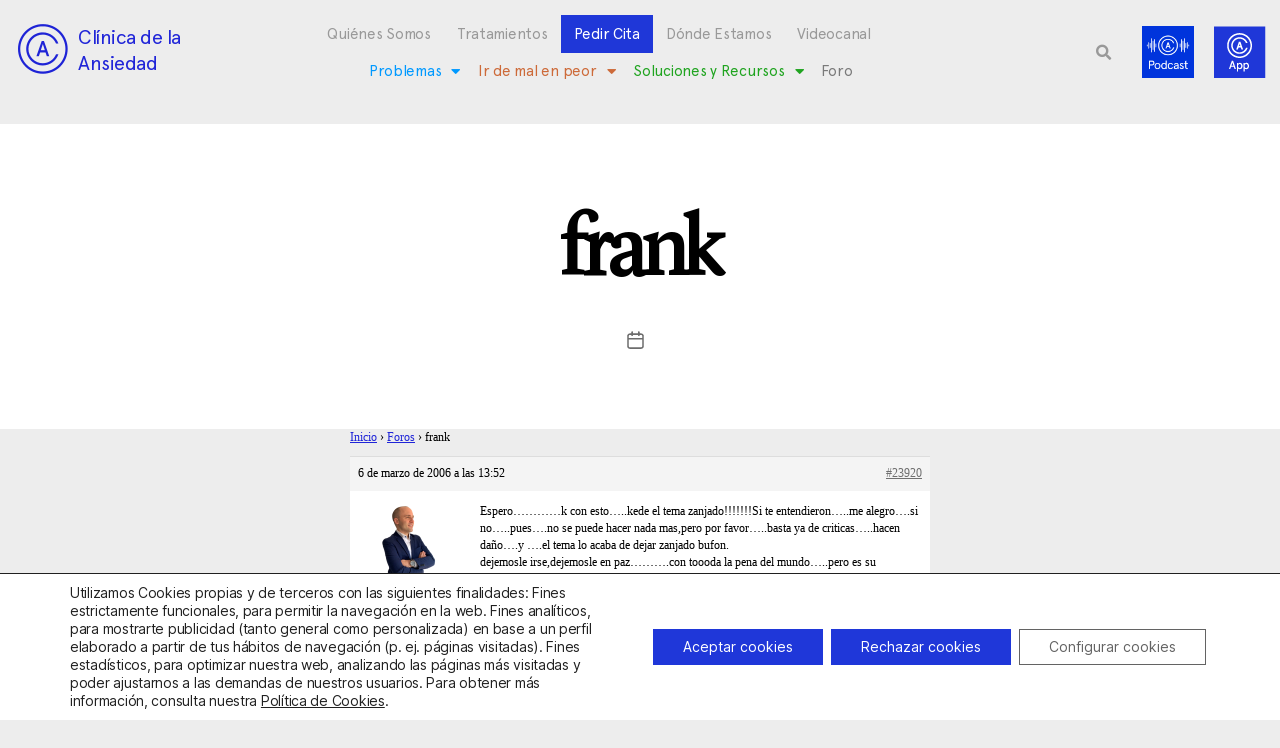

--- FILE ---
content_type: text/html; charset=UTF-8
request_url: https://clinicadeansiedad.com/foro/Contestar/25173/
body_size: 24628
content:
<!DOCTYPE html><html lang="es-ES"><head><meta charset="UTF-8"><meta name="viewport" content="width=device-width, initial-scale=1.0, viewport-fit=cover" /><meta name='robots' content='index, follow, max-image-preview:large, max-snippet:-1, max-video-preview:-1' /><!-- <link media="all" href="https://clinicadeansiedad.com/wp-content/cache/autoptimize/css/autoptimize_289cb1f960bdb2267d917898da2a8ae9.css" rel="stylesheet"> -->
<link rel="stylesheet" type="text/css" href="//clinicadeansiedad.com/wp-content/cache/wpfc-minified/31gpimih/hqfs6.css" media="all"/><!-- <link media="only screen and (max-width: 768px)" href="https://clinicadeansiedad.com/wp-content/cache/autoptimize/css/autoptimize_6fe211f8bb15af76999ce9135805d7af.css" rel="stylesheet"> -->
<link rel="stylesheet" type="text/css" href="//clinicadeansiedad.com/wp-content/cache/wpfc-minified/2og6zw2t/hqfrr.css" media="only screen and (max-width: 768px)"/><!-- <link media="print" href="https://clinicadeansiedad.com/wp-content/cache/autoptimize/css/autoptimize_f8b91b0e60520b6787c8a6b117d6f2d2.css" rel="stylesheet"> -->
<link rel="stylesheet" type="text/css" href="//clinicadeansiedad.com/wp-content/cache/wpfc-minified/k2qxjbyr/hqfrr.css" media="print"/><title>frank - Clínica de la Ansiedad</title><link rel="canonical" href="https://clinicadeansiedad.com/foro/Contestar/25173/" /><meta property="og:locale" content="es_ES" /><meta property="og:type" content="article" /><meta property="og:title" content="frank - Clínica de la Ansiedad" /><meta property="og:description" content="Espero............k con esto.....kede el tema zanjado!!!!!!!Si te entendieron.....me alegro....si no.....pues....no se puede hacer nada mas,pero por favor.....basta ya de criticas.....hacen daño....y ....el tema lo acaba de dejar zanjado bufon. dejemosle irse,dejemosle en paz..........con toooda la pena del mundo.....pero es su decision..........respetemosla,a su decision y a el. cuidate frank,cuidate muuuucho,busca tu camino...encuentralo.....y si me aceptas...yo seguire [&hellip;]" /><meta property="og:url" content="https://clinicadeansiedad.com/foro/Contestar/25173/" /><meta property="og:site_name" content="Clínica de la Ansiedad" /><meta name="twitter:card" content="summary_large_image" /> <script type="application/ld+json" class="yoast-schema-graph">{"@context":"https://schema.org","@graph":[{"@type":"WebPage","@id":"https://clinicadeansiedad.com/foro/Contestar/25173/","url":"https://clinicadeansiedad.com/foro/Contestar/25173/","name":"frank - Clínica de la Ansiedad","isPartOf":{"@id":"https://clinicadeansiedad.com/#website"},"datePublished":"2006-03-06T13:52:46+00:00","breadcrumb":{"@id":"https://clinicadeansiedad.com/foro/Contestar/25173/#breadcrumb"},"inLanguage":"es","potentialAction":[{"@type":"ReadAction","target":["https://clinicadeansiedad.com/foro/Contestar/25173/"]}]},{"@type":"BreadcrumbList","@id":"https://clinicadeansiedad.com/foro/Contestar/25173/#breadcrumb","itemListElement":[{"@type":"ListItem","position":1,"name":"Portada","item":"https://clinicadeansiedad.com/"},{"@type":"ListItem","position":2,"name":"frank"}]},{"@type":"WebSite","@id":"https://clinicadeansiedad.com/#website","url":"https://clinicadeansiedad.com/","name":"Clínica de la Ansiedad","description":"","publisher":{"@id":"https://clinicadeansiedad.com/#organization"},"potentialAction":[{"@type":"SearchAction","target":{"@type":"EntryPoint","urlTemplate":"https://clinicadeansiedad.com/?s={search_term_string}"},"query-input":{"@type":"PropertyValueSpecification","valueRequired":true,"valueName":"search_term_string"}}],"inLanguage":"es"},{"@type":"Organization","@id":"https://clinicadeansiedad.com/#organization","name":"Clínica de la Ansiedad","url":"https://clinicadeansiedad.com/","logo":{"@type":"ImageObject","inLanguage":"es","@id":"https://clinicadeansiedad.com/#/schema/logo/image/","url":"https://clinicadeansiedad.com/wp-content/uploads/2020/12/cropped-logo_app-1-scaled-1.jpg","contentUrl":"https://clinicadeansiedad.com/wp-content/uploads/2020/12/cropped-logo_app-1-scaled-1.jpg","width":2555,"height":1923,"caption":"Clínica de la Ansiedad"},"image":{"@id":"https://clinicadeansiedad.com/#/schema/logo/image/"}}]}</script> <link rel="alternate" type="application/rss+xml" title="Clínica de la Ansiedad &raquo; Feed" href="https://clinicadeansiedad.com/feed/" /><link rel="alternate" type="application/rss+xml" title="Clínica de la Ansiedad &raquo; Feed de los comentarios" href="https://clinicadeansiedad.com/comments/feed/" /><link rel="alternate" title="oEmbed (JSON)" type="application/json+oembed" href="https://clinicadeansiedad.com/wp-json/oembed/1.0/embed?url=https%3A%2F%2Fclinicadeansiedad.com%2Fforo%2FContestar%2F25173%2F" /><link rel="alternate" title="oEmbed (XML)" type="text/xml+oembed" href="https://clinicadeansiedad.com/wp-json/oembed/1.0/embed?url=https%3A%2F%2Fclinicadeansiedad.com%2Fforo%2FContestar%2F25173%2F&#038;format=xml" /><style id='cf-frontend-style-inline-css'>@font-face {
	font-family: 'Apercuregular';
	font-weight: 100;
	font-display: auto;
	src: url('https://clinicadeansiedad.com/wp-content/uploads/2021/12/FontsFree-Net-ApercuRegular.ttf') format('truetype');
}
@font-face {
	font-family: 'LyonDisplay-Light';
	font-weight: 100;
	font-display: auto;
	src: url('https://clinicadeansiedad.com/wp-content/uploads/2021/12/LyonDisplay-Light-1.ttf') format('truetype');
}
@font-face {
	font-family: 'LyonDisplay-Regular';
	font-weight: 100;
	font-display: auto;
	src: url('https://clinicadeansiedad.com/wp-content/uploads/2021/12/LyonDisplay-Regular.ttf') format('truetype');
}
/*# sourceURL=cf-frontend-style-inline-css */</style><!-- <link rel='stylesheet' id='elementor-post-6-css' href='https://clinicadeansiedad.com/wp-content/cache/autoptimize/css/autoptimize_single_14831a0a993a0cd3d1e7a891b5d35145.css?ver=1766963795' media='all' /> --><!-- <link rel='stylesheet' id='elementor-post-7-css' href='https://clinicadeansiedad.com/wp-content/cache/autoptimize/css/autoptimize_single_7914d25aa8e456855816671b0b6dcfa7.css?ver=1766963796' media='all' /> --><!-- <link rel='stylesheet' id='elementor-post-10-css' href='https://clinicadeansiedad.com/wp-content/cache/autoptimize/css/autoptimize_single_b528e552bfac9d095393dd362731cf87.css?ver=1766963796' media='all' /> --><!-- <link rel='stylesheet' id='elementor-gf-local-roboto-css' href='https://clinicadeansiedad.com/wp-content/cache/autoptimize/css/autoptimize_single_f003dfbe4bb014c95ba1fe9b379943b0.css?ver=1743113306' media='all' /> --><!-- <link rel='stylesheet' id='elementor-gf-local-robotoslab-css' href='https://clinicadeansiedad.com/wp-content/cache/autoptimize/css/autoptimize_single_78561d826e45fcf41dadabeb4cffa45d.css?ver=1743113309' media='all' /> -->
<link rel="stylesheet" type="text/css" href="//clinicadeansiedad.com/wp-content/cache/wpfc-minified/2dbvuqq3/hqfs6.css" media="all"/> <script id="wpml-cookie-js-extra">var wpml_cookies = {"wp-wpml_current_language":{"value":"es","expires":1,"path":"/"}};
var wpml_cookies = {"wp-wpml_current_language":{"value":"es","expires":1,"path":"/"}};
//# sourceURL=wpml-cookie-js-extra</script> <script src='//clinicadeansiedad.com/wp-content/cache/wpfc-minified/7x8frkqs/hqfrr.js' type="text/javascript"></script>
<!-- <script src="https://clinicadeansiedad.com/wp-content/plugins/sitepress-multilingual-cms/res/js/cookies/language-cookie.js?ver=486900" id="wpml-cookie-js" defer data-wp-strategy="defer"></script> --> <!-- <script src="https://clinicadeansiedad.com/wp-includes/js/jquery/jquery.min.js?ver=3.7.1" id="jquery-core-js"></script> --> <!-- <script src="https://clinicadeansiedad.com/wp-includes/js/jquery/jquery-migrate.min.js?ver=3.4.1" id="jquery-migrate-js"></script> --> <!-- <script src="https://clinicadeansiedad.com/wp-content/plugins/loading-page/loading-screens/logo/loading-logo.js?ver=free-1.2.7" id="codepeople-loading-page-script-logo-js"></script> --> <script id="codepeople-loading-page-script-js-before">loading_page_settings={"loadingScreen":1,"closeBtn":false,"removeInOnLoad":false,"codeblock":"","backgroundColor":"rgba(255,255,255,0.8)","foregroundColor":"#000000","backgroundImage":"","additionalSeconds":0,"pageEffect":"none","backgroundRepeat":"repeat","fullscreen":0,"graphic":"logo","text":0,"lp_ls":{"logo":{"image":"https:\/\/clinicadeansiedad.com\/wp-content\/uploads\/2022\/03\/Spinner-1s-200px-10.gif","grayscale":"1","blink":"0"}},"screen_size":"all","screen_width":0,"deepSearch":0,"modifyDisplayRule":0,"triggerLinkScreenNeverClose":0,"triggerLinkScreenCloseAfter":4};
//# sourceURL=codepeople-loading-page-script-js-before</script> <script src='//clinicadeansiedad.com/wp-content/cache/wpfc-minified/5ctix0a/hqfrr.js' type="text/javascript"></script>
<!-- <script src="https://clinicadeansiedad.com/wp-content/plugins/loading-page/js/loading-page.min.js?ver=free-1.2.7" id="codepeople-loading-page-script-js"></script> --> <!-- <script src="https://clinicadeansiedad.com/wp-content/plugins/woocommerce/assets/js/jquery-blockui/jquery.blockUI.min.js?ver=2.7.0-wc.10.4.3" id="wc-jquery-blockui-js" defer data-wp-strategy="defer"></script> --> <!-- <script src="https://clinicadeansiedad.com/wp-content/plugins/woocommerce/assets/js/js-cookie/js.cookie.min.js?ver=2.1.4-wc.10.4.3" id="wc-js-cookie-js" defer data-wp-strategy="defer"></script> --> <script id="woocommerce-js-extra">var woocommerce_params = {"ajax_url":"/wp-admin/admin-ajax.php","wc_ajax_url":"/?wc-ajax=%%endpoint%%","i18n_password_show":"Mostrar contrase\u00f1a","i18n_password_hide":"Ocultar contrase\u00f1a"};
//# sourceURL=woocommerce-js-extra</script> <script src='//clinicadeansiedad.com/wp-content/cache/wpfc-minified/76xrdqo9/hqfrr.js' type="text/javascript"></script>
<!-- <script src="https://clinicadeansiedad.com/wp-content/plugins/woocommerce/assets/js/frontend/woocommerce.min.js?ver=10.4.3" id="woocommerce-js" defer data-wp-strategy="defer"></script> --> <!-- <script src="https://clinicadeansiedad.com/wp-content/themes/twentytwenty/assets/js/index.js?ver=3.0" id="twentytwenty-js-js" defer data-wp-strategy="defer"></script> --> <!-- <script src="https://clinicadeansiedad.com/wp-content/plugins/sticky-header-effects-for-elementor/assets/js/she-header.js?ver=2.1.6" id="she-header-js"></script> --> <link rel="https://api.w.org/" href="https://clinicadeansiedad.com/wp-json/" /><link rel="EditURI" type="application/rsd+xml" title="RSD" href="https://clinicadeansiedad.com/xmlrpc.php?rsd" /><meta name="generator" content="WPML ver:4.8.6 stt:8,2;" />  <script>(function(w,d,s,l,i){w[l]=w[l]||[];w[l].push({'gtm.start':
new Date().getTime(),event:'gtm.js'});var f=d.getElementsByTagName(s)[0],
j=d.createElement(s),dl=l!='dataLayer'?'&l='+l:'';j.async=true;j.src=
'https://www.googletagmanager.com/gtm.js?id='+i+dl;f.parentNode.insertBefore(j,f);
})(window,document,'script','dataLayer','GTM-P64GLDH4');</script>  <script>(function(i,s,o,g,r,a,m){i['GoogleAnalyticsObject']=r;i[r]=i[r]||function(){
  (i[r].q=i[r].q||[]).push(arguments)},i[r].l=1*new Date();a=s.createElement(o),
  m=s.getElementsByTagName(o)[0];a.async=1;a.src=g;m.parentNode.insertBefore(a,m)
  })(window,document,'script','//www.google-analytics.com/analytics.js','ga');

  ga('create', 'UA-40885434-1', 'auto');
  ga('send', 'pageview');</script> <script>jQuery(document).ready(function($) {  var delay = 100; setTimeout(function() {  $('.elementor-tab-title').removeClass('elementor-active');  $('.elementor-tab-content').css('display', 'none'); }, delay);  });</script> <script src="https://ajax.googleapis.com/ajax/libs/jquery/3.6.0/jquery.min.js"></script> <script>$(document).ready(function() {
  $("#bbp_topic_content").attr("placeholder", "Desarrolla el debate que quieras iniciar");
	$('.elementor-element-e4d5d07 .elementor-menu-toggle').on('click', function(){
    $('.elementor-element-7b01506 .elementor-menu-toggle').removeClass('elementor-active');
});
		$('.elementor-element-7b01506 .elementor-menu-toggle').on('click', function(){
    $('.elementor-element-e4d5d07 .elementor-menu-toggle').removeClass('elementor-active');
});
});		<script>
			document.documentElement.className = document.documentElement.className.replace('no-js', 'js');</script> <script>document.documentElement.className = document.documentElement.className.replace( 'no-js', 'js' );
//# sourceURL=twentytwenty_no_js_class</script> <noscript><style>.woocommerce-product-gallery{ opacity: 1 !important; }</style></noscript><link rel="preconnect" href="https://fonts.gstatic.com" crossorigin /><link rel="preload" as="style" href="//fonts.googleapis.com/css?family=Open+Sans&display=swap" /><link rel="stylesheet" href="//fonts.googleapis.com/css?family=Open+Sans&display=swap" media="all" /><meta name="generator" content="Elementor 3.34.0; features: additional_custom_breakpoints; settings: css_print_method-external, google_font-enabled, font_display-auto">  <script>(function(w,d,s,l,i){w[l]=w[l]||[];w[l].push({'gtm.start':
new Date().getTime(),event:'gtm.js'});var f=d.getElementsByTagName(s)[0],
j=d.createElement(s),dl=l!='dataLayer'?'&l='+l:'';j.async=true;j.src=
'https://www.googletagmanager.com/gtm.js?id='+i+dl;f.parentNode.insertBefore(j,f);
})(window,document,'script','dataLayer','GTM-NN8PLJW');</script> <link rel="icon" href="https://clinicadeansiedad.com/wp-content/uploads/2020/12/cropped-logo_app-1-scaled-1-1-32x32.jpg" sizes="32x32" /><link rel="icon" href="https://clinicadeansiedad.com/wp-content/uploads/2020/12/cropped-logo_app-1-scaled-1-1-192x192.jpg" sizes="192x192" /><link rel="apple-touch-icon" href="https://clinicadeansiedad.com/wp-content/uploads/2020/12/cropped-logo_app-1-scaled-1-1-180x180.jpg" /><meta name="msapplication-TileImage" content="https://clinicadeansiedad.com/wp-content/uploads/2020/12/cropped-logo_app-1-scaled-1-1-270x270.jpg" /> <noscript><style>body{visibility:visible;}</style></noscript><link rel="preload" href="https://clinicadeansiedad.com/wp-content/uploads/2022/03/Spinner-1s-200px-10.gif" as="image" type="image/svg+xml"></head><body data-rsssl=1 class="reply bbpress bbp-no-js wp-singular reply-template-default single single-reply postid-23920 custom-background wp-custom-logo wp-embed-responsive wp-theme-twentytwenty theme-twentytwenty woocommerce-no-js theme--twentytwenty singular enable-search-modal missing-post-thumbnail has-single-pagination not-showing-comments show-avatars footer-top-visible reduced-spacing elementor-default elementor-kit-6 lp_loading_screen_body">
<!-- Google Tag Manager (noscript) -->
<noscript><iframe src="https://www.googletagmanager.com/ns.html?id=GTM-NN8PLJW"
height="0" width="0" style="display:none;visibility:hidden"></iframe></noscript>
<!-- End Google Tag Manager (noscript) --> <noscript><iframe data-src="https://www.googletagmanager.com/ns.html?id=GTM-P64GLDH4"
height="0" width="0" style="display:none;visibility:hidden" src="[data-uri]" class="lazyload" data-load-mode="1"></iframe></noscript> <a class="skip-link screen-reader-text" href="#site-content">Saltar al contenido</a> <script type="text/javascript" id="bbp-swap-no-js-body-class">document.body.className = document.body.className.replace( 'bbp-no-js', 'bbp-js' );</script> <header data-elementor-type="header" data-elementor-id="7" class="elementor elementor-7 elementor-location-header" data-elementor-post-type="elementor_library"><section class="elementor-section elementor-top-section elementor-element elementor-element-81ce2a3 she-header-yes elementor-hidden-mobile elementor-hidden-tablet elementor-section-boxed elementor-section-height-default elementor-section-height-default" data-id="81ce2a3" data-element_type="section" data-settings="{&quot;background_background&quot;:&quot;classic&quot;,&quot;sticky&quot;:&quot;top&quot;,&quot;transparent&quot;:&quot;yes&quot;,&quot;transparent_on&quot;:[&quot;desktop&quot;,&quot;tablet&quot;],&quot;bottom_border&quot;:&quot;yes&quot;,&quot;custom_bottom_border_color&quot;:&quot;#000000&quot;,&quot;custom_bottom_border_width&quot;:{&quot;unit&quot;:&quot;px&quot;,&quot;size&quot;:1,&quot;sizes&quot;:[]},&quot;sticky_on&quot;:[&quot;desktop&quot;,&quot;tablet&quot;,&quot;mobile&quot;],&quot;sticky_offset&quot;:0,&quot;sticky_effects_offset&quot;:0,&quot;sticky_anchor_link_offset&quot;:0,&quot;scroll_distance&quot;:{&quot;unit&quot;:&quot;px&quot;,&quot;size&quot;:60,&quot;sizes&quot;:[]},&quot;scroll_distance_tablet&quot;:{&quot;unit&quot;:&quot;px&quot;,&quot;size&quot;:&quot;&quot;,&quot;sizes&quot;:[]},&quot;scroll_distance_mobile&quot;:{&quot;unit&quot;:&quot;px&quot;,&quot;size&quot;:&quot;&quot;,&quot;sizes&quot;:[]},&quot;she_offset_top&quot;:{&quot;unit&quot;:&quot;px&quot;,&quot;size&quot;:0,&quot;sizes&quot;:[]},&quot;she_offset_top_tablet&quot;:{&quot;unit&quot;:&quot;px&quot;,&quot;size&quot;:&quot;&quot;,&quot;sizes&quot;:[]},&quot;she_offset_top_mobile&quot;:{&quot;unit&quot;:&quot;px&quot;,&quot;size&quot;:&quot;&quot;,&quot;sizes&quot;:[]},&quot;she_width&quot;:{&quot;unit&quot;:&quot;%&quot;,&quot;size&quot;:100,&quot;sizes&quot;:[]},&quot;she_width_tablet&quot;:{&quot;unit&quot;:&quot;px&quot;,&quot;size&quot;:&quot;&quot;,&quot;sizes&quot;:[]},&quot;she_width_mobile&quot;:{&quot;unit&quot;:&quot;px&quot;,&quot;size&quot;:&quot;&quot;,&quot;sizes&quot;:[]},&quot;she_padding&quot;:{&quot;unit&quot;:&quot;px&quot;,&quot;top&quot;:0,&quot;right&quot;:&quot;&quot;,&quot;bottom&quot;:0,&quot;left&quot;:&quot;&quot;,&quot;isLinked&quot;:true},&quot;she_padding_tablet&quot;:{&quot;unit&quot;:&quot;px&quot;,&quot;top&quot;:&quot;&quot;,&quot;right&quot;:&quot;&quot;,&quot;bottom&quot;:&quot;&quot;,&quot;left&quot;:&quot;&quot;,&quot;isLinked&quot;:true},&quot;she_padding_mobile&quot;:{&quot;unit&quot;:&quot;px&quot;,&quot;top&quot;:&quot;&quot;,&quot;right&quot;:&quot;&quot;,&quot;bottom&quot;:&quot;&quot;,&quot;left&quot;:&quot;&quot;,&quot;isLinked&quot;:true},&quot;custom_bottom_border_width_tablet&quot;:{&quot;unit&quot;:&quot;px&quot;,&quot;size&quot;:&quot;&quot;,&quot;sizes&quot;:[]},&quot;custom_bottom_border_width_mobile&quot;:{&quot;unit&quot;:&quot;px&quot;,&quot;size&quot;:&quot;&quot;,&quot;sizes&quot;:[]}}"><div class="elementor-container elementor-column-gap-default"><div class="elementor-column elementor-col-25 elementor-top-column elementor-element elementor-element-dc5b4de" data-id="dc5b4de" data-element_type="column"><div class="elementor-widget-wrap elementor-element-populated"><div class="elementor-element elementor-element-adc45e3 elementor-widget__width-auto elementor-widget elementor-widget-image" data-id="adc45e3" data-element_type="widget" data-widget_type="image.default"><div class="elementor-widget-container"> <a href="https://clinicadeansiedad.com"> <img width="68" height="52" data-src="https://clinicadeansiedad.com/wp-content/uploads/2020/12/logo-oscuro.png" class="attachment-large size-large wp-image-55047 lazyload" alt="" src="[data-uri]" style="--smush-placeholder-width: 68px; --smush-placeholder-aspect-ratio: 68/52;" /> </a></div></div><div class="elementor-element elementor-element-8d5e05e elementor-widget__width-auto elementor-widget elementor-widget-heading" data-id="8d5e05e" data-element_type="widget" data-widget_type="heading.default"><div class="elementor-widget-container"><h1 class="elementor-heading-title elementor-size-default"><a href="https://clinicadeansiedad.com">Clínica de la<br>Ansiedad</a></h1></div></div></div></div><div class="elementor-column elementor-col-25 elementor-top-column elementor-element elementor-element-6f107c9" data-id="6f107c9" data-element_type="column"><div class="elementor-widget-wrap elementor-element-populated"><div class="elementor-element elementor-element-07a3b7f elementor-nav-menu__align-center elementor-nav-menu--stretch elementor-widget-tablet__width-auto elementor-hidden-mobile elementor-nav-menu--dropdown-tablet elementor-nav-menu__text-align-aside elementor-nav-menu--toggle elementor-nav-menu--burger elementor-widget elementor-widget-nav-menu" data-id="07a3b7f" data-element_type="widget" data-settings="{&quot;full_width&quot;:&quot;stretch&quot;,&quot;layout&quot;:&quot;horizontal&quot;,&quot;submenu_icon&quot;:{&quot;value&quot;:&quot;&lt;i class=\&quot;fas fa-caret-down\&quot; aria-hidden=\&quot;true\&quot;&gt;&lt;\/i&gt;&quot;,&quot;library&quot;:&quot;fa-solid&quot;},&quot;toggle&quot;:&quot;burger&quot;}" data-widget_type="nav-menu.default"><div class="elementor-widget-container"><nav aria-label="Menú" class="elementor-nav-menu--main elementor-nav-menu__container elementor-nav-menu--layout-horizontal e--pointer-underline e--animation-fade"><ul id="menu-1-07a3b7f" class="elementor-nav-menu"><li class="menu-item menu-item-type-post_type menu-item-object-page menu-item-55045"><a href="https://clinicadeansiedad.com/quienes-somos/" class="elementor-item">Quiénes Somos</a></li><li class="menu-item menu-item-type-post_type menu-item-object-page menu-item-55043"><a href="https://clinicadeansiedad.com/tratamientos-psicologicos/" class="elementor-item">Tratamientos</a></li><li class="menu-item menu-item-type-post_type menu-item-object-page menu-item-58097"><a href="https://clinicadeansiedad.com/contactar/" class="elementor-item">Pedir Cita</a></li><li class="menu-item menu-item-type-post_type menu-item-object-page menu-item-55042"><a href="https://clinicadeansiedad.com/donde-estamos/" class="elementor-item">Dónde Estamos</a></li><li class="menu-item menu-item-type-post_type menu-item-object-page menu-item-55040"><a href="https://clinicadeansiedad.com/videocanal/" class="elementor-item">Videocanal</a></li></ul></nav><div class="elementor-menu-toggle" role="button" tabindex="0" aria-label="Alternar menú" aria-expanded="false"> <i aria-hidden="true" role="presentation" class="elementor-menu-toggle__icon--open eicon-menu-bar"></i><i aria-hidden="true" role="presentation" class="elementor-menu-toggle__icon--close eicon-close"></i></div><nav class="elementor-nav-menu--dropdown elementor-nav-menu__container" aria-hidden="true"><ul id="menu-2-07a3b7f" class="elementor-nav-menu"><li class="menu-item menu-item-type-post_type menu-item-object-page menu-item-55045"><a href="https://clinicadeansiedad.com/quienes-somos/" class="elementor-item" tabindex="-1">Quiénes Somos</a></li><li class="menu-item menu-item-type-post_type menu-item-object-page menu-item-55043"><a href="https://clinicadeansiedad.com/tratamientos-psicologicos/" class="elementor-item" tabindex="-1">Tratamientos</a></li><li class="menu-item menu-item-type-post_type menu-item-object-page menu-item-58097"><a href="https://clinicadeansiedad.com/contactar/" class="elementor-item" tabindex="-1">Pedir Cita</a></li><li class="menu-item menu-item-type-post_type menu-item-object-page menu-item-55042"><a href="https://clinicadeansiedad.com/donde-estamos/" class="elementor-item" tabindex="-1">Dónde Estamos</a></li><li class="menu-item menu-item-type-post_type menu-item-object-page menu-item-55040"><a href="https://clinicadeansiedad.com/videocanal/" class="elementor-item" tabindex="-1">Videocanal</a></li></ul></nav></div></div><div class="elementor-element elementor-element-e3546ec elementor-nav-menu__align-center elementor-nav-menu--stretch elementor-widget-tablet__width-auto elementor-hidden-mobile elementor-nav-menu--dropdown-tablet elementor-nav-menu__text-align-aside elementor-nav-menu--toggle elementor-nav-menu--burger elementor-widget elementor-widget-nav-menu" data-id="e3546ec" data-element_type="widget" data-settings="{&quot;full_width&quot;:&quot;stretch&quot;,&quot;layout&quot;:&quot;horizontal&quot;,&quot;submenu_icon&quot;:{&quot;value&quot;:&quot;&lt;i class=\&quot;fas fa-caret-down\&quot; aria-hidden=\&quot;true\&quot;&gt;&lt;\/i&gt;&quot;,&quot;library&quot;:&quot;fa-solid&quot;},&quot;toggle&quot;:&quot;burger&quot;}" data-widget_type="nav-menu.default"><div class="elementor-widget-container"><nav aria-label="Menú" class="elementor-nav-menu--main elementor-nav-menu__container elementor-nav-menu--layout-horizontal e--pointer-underline e--animation-fade"><ul id="menu-1-e3546ec" class="elementor-nav-menu"><li class="menu-azul menu-item menu-item-type-post_type menu-item-object-page menu-item-has-children menu-item-68795"><a href="https://clinicadeansiedad.com/problemas-cda/" class="elementor-item">Problemas</a><ul class="sub-menu elementor-nav-menu--dropdown"><li class="menu-azul menu-item menu-item-type-custom menu-item-object-custom menu-item-63465"><a href="https://clinicadeansiedad.com/introduccion/" class="elementor-sub-item">Introducción</a></li><li class="menu-azul menu-item menu-item-type-custom menu-item-object-custom menu-item-63466"><a href="https://clinicadeansiedad.com/crisis-de-panico-y-agorafobia/" class="elementor-sub-item">Crisis de pánico y agorafobia</a></li><li class="menu-azul menu-item menu-item-type-custom menu-item-object-custom menu-item-63467"><a href="https://clinicadeansiedad.com/fobias-especificas/" class="elementor-sub-item">Fobias Específicas</a></li><li class="menu-azul menu-item menu-item-type-custom menu-item-object-custom menu-item-63468"><a href="https://clinicadeansiedad.com/fobia-social/" class="elementor-sub-item">Fobia Social</a></li><li class="menu-azul menu-item menu-item-type-custom menu-item-object-custom menu-item-63470"><a href="https://clinicadeansiedad.com/ansiedad-generalizada/" class="elementor-sub-item">Ansiedad Generalizada</a></li><li class="menu-azul menu-item menu-item-type-post_type menu-item-object-page menu-item-68791"><a href="https://clinicadeansiedad.com/hipocondria/" class="elementor-sub-item">Hipocondría</a></li><li class="menu-azul menu-item menu-item-type-custom menu-item-object-custom menu-item-63471"><a href="https://clinicadeansiedad.com/obsesiones/" class="elementor-sub-item">Obsesiones</a></li><li class="menu-azul menu-item menu-item-type-custom menu-item-object-custom menu-item-63469"><a href="https://clinicadeansiedad.com/fobias-de-impulsion/" class="elementor-sub-item">Fobias de impulsión</a></li><li class="menu-azul menu-item menu-item-type-custom menu-item-object-custom menu-item-63472"><a href="https://clinicadeansiedad.com/ansiedad-por-separacion/" class="elementor-sub-item">Ansiedad por separación</a></li><li class="menu-azul menu-item menu-item-type-custom menu-item-object-custom menu-item-63473"><a href="https://clinicadeansiedad.com/estres-postraumatico/" class="elementor-sub-item">Estrés Postraumático</a></li><li class="menu-azul menu-item menu-item-type-custom menu-item-object-custom menu-item-63474"><a href="https://clinicadeansiedad.com/ansiedad-y-otros/" class="elementor-sub-item">Ansiedad y otros</a></li></ul></li><li class="menu-rojo menu-item menu-item-type-post_type menu-item-object-page menu-item-has-children menu-item-68796"><a href="https://clinicadeansiedad.com/ir-de-mal-en-peor-cda/" class="elementor-item">Ir de mal en peor</a><ul class="sub-menu elementor-nav-menu--dropdown"><li class="menu-rojo menu-item menu-item-type-custom menu-item-object-custom menu-item-63475"><a href="https://clinicadeansiedad.com/una-introduccion/" class="elementor-sub-item">Una introducción</a></li><li class="menu-rojo menu-item menu-item-type-custom menu-item-object-custom menu-item-63476"><a href="https://clinicadeansiedad.com/psico-logicas-del-miedo/" class="elementor-sub-item">Psico-lógicas del miedo</a></li><li class="menu-rojo menu-item menu-item-type-custom menu-item-object-custom menu-item-63477"><a href="https://clinicadeansiedad.com/ir-de-mal-en-peor/las-paradojas-del-miedo-articulo/" class="elementor-sub-item">Las paradojas del miedo</a></li><li class="menu-rojo menu-item menu-item-type-custom menu-item-object-custom menu-item-63478"><a href="https://clinicadeansiedad.com/interacciones-contraproducentes/" class="elementor-sub-item">Interacciones contraproducentes</a></li><li class="menu-rojo menu-item menu-item-type-custom menu-item-object-custom menu-item-63479"><a href="https://clinicadeansiedad.com/ir-de-mal-en-peor/errores-en-la-anticipacion/" class="elementor-sub-item">Errores en la Anticipación</a></li><li class="menu-rojo menu-item menu-item-type-custom menu-item-object-custom menu-item-63480"><a href="https://clinicadeansiedad.com/otros-errores/" class="elementor-sub-item">Otros errores</a></li></ul></li><li class="menu-verde menu-item menu-item-type-post_type menu-item-object-page menu-item-has-children menu-item-68797"><a href="https://clinicadeansiedad.com/soluciones-y-recursos-cda/" class="elementor-item">Soluciones y Recursos</a><ul class="sub-menu elementor-nav-menu--dropdown"><li class="menu-verde menu-item menu-item-type-custom menu-item-object-custom menu-item-63481"><a href="https://clinicadeansiedad.com/preguntas-mas-frecuentes/" class="elementor-sub-item">Preguntas más frecuentes</a></li><li class="menu-verde menu-item menu-item-type-custom menu-item-object-custom menu-item-63482"><a href="https://clinicadeansiedad.com/ansiedad-avisos-y-funciones/" class="elementor-sub-item">Ansiedad: avisos y funciones</a></li><li class="menu-verde menu-item menu-item-type-custom menu-item-object-custom menu-item-63483"><a href="https://clinicadeansiedad.com/buscar-ayuda/" class="elementor-sub-item">Buscar ayuda</a></li><li class="menu-verde menu-item menu-item-type-custom menu-item-object-custom menu-item-63484"><a href="https://clinicadeansiedad.com/tratamiento-de-la-ansiedad/" class="elementor-sub-item">Tratamiento de la Ansiedad</a></li><li class="menu-verde menu-item menu-item-type-custom menu-item-object-custom menu-item-63485"><a href="https://clinicadeansiedad.com/prevencion-de-la-ansiedad/" class="elementor-sub-item">Prevención de la Ansiedad</a></li><li class="menu-verde menu-item menu-item-type-custom menu-item-object-custom menu-item-63486"><a href="https://clinicadeansiedad.com/regulacion-emocional/" class="elementor-sub-item">Regulación emocional</a></li><li class="menu-verde menu-item menu-item-type-custom menu-item-object-custom menu-item-63487"><a href="https://clinicadeansiedad.com/libros-de-la-clinica-de-la-ansiedad/" class="elementor-sub-item">Libros de la Clínica de la Ansiedad</a></li><li class="menu-verde menu-item menu-item-type-custom menu-item-object-custom menu-item-63489"><a href="https://clinicadeansiedad.com/para-profesionales/" class="elementor-sub-item">Para profesionales</a></li></ul></li><li class="menu-item menu-item-type-post_type menu-item-object-page menu-item-58098"><a href="https://clinicadeansiedad.com/foro-debate/" class="elementor-item">Foro</a></li></ul></nav><div class="elementor-menu-toggle" role="button" tabindex="0" aria-label="Alternar menú" aria-expanded="false"> <i aria-hidden="true" role="presentation" class="elementor-menu-toggle__icon--open eicon-menu-bar"></i><i aria-hidden="true" role="presentation" class="elementor-menu-toggle__icon--close eicon-close"></i></div><nav class="elementor-nav-menu--dropdown elementor-nav-menu__container" aria-hidden="true"><ul id="menu-2-e3546ec" class="elementor-nav-menu"><li class="menu-azul menu-item menu-item-type-post_type menu-item-object-page menu-item-has-children menu-item-68795"><a href="https://clinicadeansiedad.com/problemas-cda/" class="elementor-item" tabindex="-1">Problemas</a><ul class="sub-menu elementor-nav-menu--dropdown"><li class="menu-azul menu-item menu-item-type-custom menu-item-object-custom menu-item-63465"><a href="https://clinicadeansiedad.com/introduccion/" class="elementor-sub-item" tabindex="-1">Introducción</a></li><li class="menu-azul menu-item menu-item-type-custom menu-item-object-custom menu-item-63466"><a href="https://clinicadeansiedad.com/crisis-de-panico-y-agorafobia/" class="elementor-sub-item" tabindex="-1">Crisis de pánico y agorafobia</a></li><li class="menu-azul menu-item menu-item-type-custom menu-item-object-custom menu-item-63467"><a href="https://clinicadeansiedad.com/fobias-especificas/" class="elementor-sub-item" tabindex="-1">Fobias Específicas</a></li><li class="menu-azul menu-item menu-item-type-custom menu-item-object-custom menu-item-63468"><a href="https://clinicadeansiedad.com/fobia-social/" class="elementor-sub-item" tabindex="-1">Fobia Social</a></li><li class="menu-azul menu-item menu-item-type-custom menu-item-object-custom menu-item-63470"><a href="https://clinicadeansiedad.com/ansiedad-generalizada/" class="elementor-sub-item" tabindex="-1">Ansiedad Generalizada</a></li><li class="menu-azul menu-item menu-item-type-post_type menu-item-object-page menu-item-68791"><a href="https://clinicadeansiedad.com/hipocondria/" class="elementor-sub-item" tabindex="-1">Hipocondría</a></li><li class="menu-azul menu-item menu-item-type-custom menu-item-object-custom menu-item-63471"><a href="https://clinicadeansiedad.com/obsesiones/" class="elementor-sub-item" tabindex="-1">Obsesiones</a></li><li class="menu-azul menu-item menu-item-type-custom menu-item-object-custom menu-item-63469"><a href="https://clinicadeansiedad.com/fobias-de-impulsion/" class="elementor-sub-item" tabindex="-1">Fobias de impulsión</a></li><li class="menu-azul menu-item menu-item-type-custom menu-item-object-custom menu-item-63472"><a href="https://clinicadeansiedad.com/ansiedad-por-separacion/" class="elementor-sub-item" tabindex="-1">Ansiedad por separación</a></li><li class="menu-azul menu-item menu-item-type-custom menu-item-object-custom menu-item-63473"><a href="https://clinicadeansiedad.com/estres-postraumatico/" class="elementor-sub-item" tabindex="-1">Estrés Postraumático</a></li><li class="menu-azul menu-item menu-item-type-custom menu-item-object-custom menu-item-63474"><a href="https://clinicadeansiedad.com/ansiedad-y-otros/" class="elementor-sub-item" tabindex="-1">Ansiedad y otros</a></li></ul></li><li class="menu-rojo menu-item menu-item-type-post_type menu-item-object-page menu-item-has-children menu-item-68796"><a href="https://clinicadeansiedad.com/ir-de-mal-en-peor-cda/" class="elementor-item" tabindex="-1">Ir de mal en peor</a><ul class="sub-menu elementor-nav-menu--dropdown"><li class="menu-rojo menu-item menu-item-type-custom menu-item-object-custom menu-item-63475"><a href="https://clinicadeansiedad.com/una-introduccion/" class="elementor-sub-item" tabindex="-1">Una introducción</a></li><li class="menu-rojo menu-item menu-item-type-custom menu-item-object-custom menu-item-63476"><a href="https://clinicadeansiedad.com/psico-logicas-del-miedo/" class="elementor-sub-item" tabindex="-1">Psico-lógicas del miedo</a></li><li class="menu-rojo menu-item menu-item-type-custom menu-item-object-custom menu-item-63477"><a href="https://clinicadeansiedad.com/ir-de-mal-en-peor/las-paradojas-del-miedo-articulo/" class="elementor-sub-item" tabindex="-1">Las paradojas del miedo</a></li><li class="menu-rojo menu-item menu-item-type-custom menu-item-object-custom menu-item-63478"><a href="https://clinicadeansiedad.com/interacciones-contraproducentes/" class="elementor-sub-item" tabindex="-1">Interacciones contraproducentes</a></li><li class="menu-rojo menu-item menu-item-type-custom menu-item-object-custom menu-item-63479"><a href="https://clinicadeansiedad.com/ir-de-mal-en-peor/errores-en-la-anticipacion/" class="elementor-sub-item" tabindex="-1">Errores en la Anticipación</a></li><li class="menu-rojo menu-item menu-item-type-custom menu-item-object-custom menu-item-63480"><a href="https://clinicadeansiedad.com/otros-errores/" class="elementor-sub-item" tabindex="-1">Otros errores</a></li></ul></li><li class="menu-verde menu-item menu-item-type-post_type menu-item-object-page menu-item-has-children menu-item-68797"><a href="https://clinicadeansiedad.com/soluciones-y-recursos-cda/" class="elementor-item" tabindex="-1">Soluciones y Recursos</a><ul class="sub-menu elementor-nav-menu--dropdown"><li class="menu-verde menu-item menu-item-type-custom menu-item-object-custom menu-item-63481"><a href="https://clinicadeansiedad.com/preguntas-mas-frecuentes/" class="elementor-sub-item" tabindex="-1">Preguntas más frecuentes</a></li><li class="menu-verde menu-item menu-item-type-custom menu-item-object-custom menu-item-63482"><a href="https://clinicadeansiedad.com/ansiedad-avisos-y-funciones/" class="elementor-sub-item" tabindex="-1">Ansiedad: avisos y funciones</a></li><li class="menu-verde menu-item menu-item-type-custom menu-item-object-custom menu-item-63483"><a href="https://clinicadeansiedad.com/buscar-ayuda/" class="elementor-sub-item" tabindex="-1">Buscar ayuda</a></li><li class="menu-verde menu-item menu-item-type-custom menu-item-object-custom menu-item-63484"><a href="https://clinicadeansiedad.com/tratamiento-de-la-ansiedad/" class="elementor-sub-item" tabindex="-1">Tratamiento de la Ansiedad</a></li><li class="menu-verde menu-item menu-item-type-custom menu-item-object-custom menu-item-63485"><a href="https://clinicadeansiedad.com/prevencion-de-la-ansiedad/" class="elementor-sub-item" tabindex="-1">Prevención de la Ansiedad</a></li><li class="menu-verde menu-item menu-item-type-custom menu-item-object-custom menu-item-63486"><a href="https://clinicadeansiedad.com/regulacion-emocional/" class="elementor-sub-item" tabindex="-1">Regulación emocional</a></li><li class="menu-verde menu-item menu-item-type-custom menu-item-object-custom menu-item-63487"><a href="https://clinicadeansiedad.com/libros-de-la-clinica-de-la-ansiedad/" class="elementor-sub-item" tabindex="-1">Libros de la Clínica de la Ansiedad</a></li><li class="menu-verde menu-item menu-item-type-custom menu-item-object-custom menu-item-63489"><a href="https://clinicadeansiedad.com/para-profesionales/" class="elementor-sub-item" tabindex="-1">Para profesionales</a></li></ul></li><li class="menu-item menu-item-type-post_type menu-item-object-page menu-item-58098"><a href="https://clinicadeansiedad.com/foro-debate/" class="elementor-item" tabindex="-1">Foro</a></li></ul></nav></div></div></div></div><div class="elementor-column elementor-col-25 elementor-top-column elementor-element elementor-element-03ca9b2" data-id="03ca9b2" data-element_type="column"><div class="elementor-widget-wrap elementor-element-populated"><div class="elementor-element elementor-element-a0aab09 elementor-search-form--skin-full_screen elementor-widget__width-auto elementor-widget elementor-widget-search-form" data-id="a0aab09" data-element_type="widget" data-settings="{&quot;skin&quot;:&quot;full_screen&quot;}" data-widget_type="search-form.default"><div class="elementor-widget-container"> <search role="search"><form class="elementor-search-form" action="https://clinicadeansiedad.com" method="get"><div class="elementor-search-form__toggle" role="button" tabindex="0" aria-label="Buscar"> <i aria-hidden="true" class="fas fa-search"></i></div><div class="elementor-search-form__container"> <label class="elementor-screen-only" for="elementor-search-form-a0aab09">Buscar</label> <input id="elementor-search-form-a0aab09" placeholder="Cercar..." class="elementor-search-form__input" type="search" name="s" value=""> <input type='hidden' name='lang' value='es' /><div class="dialog-lightbox-close-button dialog-close-button" role="button" tabindex="0" aria-label="Cerrar este cuadro de búsqueda."> <i aria-hidden="true" class="eicon-close"></i></div></div></form> </search></div></div></div></div><div class="elementor-column elementor-col-25 elementor-top-column elementor-element elementor-element-1d68416" data-id="1d68416" data-element_type="column"><div class="elementor-widget-wrap elementor-element-populated"><div class="elementor-element elementor-element-f7e8bf3 elementor-widget__width-auto elementor-widget elementor-widget-image" data-id="f7e8bf3" data-element_type="widget" data-widget_type="image.default"><div class="elementor-widget-container"> <a href="https://anchor.fm/clinicadeansiedad" target="_blank" rel="nofollow"> <img width="89" height="89" data-src="https://clinicadeansiedad.com/wp-content/uploads/2020/12/Icona-Podcast_web_AAFF.png" class="attachment-large size-large wp-image-64061 lazyload" alt="" src="[data-uri]" style="--smush-placeholder-width: 89px; --smush-placeholder-aspect-ratio: 89/89;" /> </a></div></div><div class="elementor-element elementor-element-cded00e elementor-widget__width-auto elementor-widget elementor-widget-image" data-id="cded00e" data-element_type="widget" data-widget_type="image.default"><div class="elementor-widget-container"> <a href="https://clinicadeansiedad.app/" target="_blank" rel="nofollow"> <img width="52" height="52" data-src="https://clinicadeansiedad.com/wp-content/uploads/2020/12/18-mm.png" class="attachment-large size-large wp-image-60112 lazyload" alt="" src="[data-uri]" style="--smush-placeholder-width: 52px; --smush-placeholder-aspect-ratio: 52/52;" /> </a></div></div></div></div></div></section><section class="elementor-section elementor-top-section elementor-element elementor-element-6a5558b she-header-yes elementor-hidden-mobile elementor-hidden-desktop elementor-section-boxed elementor-section-height-default elementor-section-height-default" data-id="6a5558b" data-element_type="section" data-settings="{&quot;background_background&quot;:&quot;classic&quot;,&quot;sticky&quot;:&quot;top&quot;,&quot;transparent&quot;:&quot;yes&quot;,&quot;transparent_on&quot;:[&quot;desktop&quot;,&quot;tablet&quot;],&quot;bottom_border&quot;:&quot;yes&quot;,&quot;custom_bottom_border_color&quot;:&quot;#000000&quot;,&quot;custom_bottom_border_width&quot;:{&quot;unit&quot;:&quot;px&quot;,&quot;size&quot;:1,&quot;sizes&quot;:[]},&quot;sticky_on&quot;:[&quot;desktop&quot;,&quot;tablet&quot;,&quot;mobile&quot;],&quot;sticky_offset&quot;:0,&quot;sticky_effects_offset&quot;:0,&quot;sticky_anchor_link_offset&quot;:0,&quot;scroll_distance&quot;:{&quot;unit&quot;:&quot;px&quot;,&quot;size&quot;:60,&quot;sizes&quot;:[]},&quot;scroll_distance_tablet&quot;:{&quot;unit&quot;:&quot;px&quot;,&quot;size&quot;:&quot;&quot;,&quot;sizes&quot;:[]},&quot;scroll_distance_mobile&quot;:{&quot;unit&quot;:&quot;px&quot;,&quot;size&quot;:&quot;&quot;,&quot;sizes&quot;:[]},&quot;she_offset_top&quot;:{&quot;unit&quot;:&quot;px&quot;,&quot;size&quot;:0,&quot;sizes&quot;:[]},&quot;she_offset_top_tablet&quot;:{&quot;unit&quot;:&quot;px&quot;,&quot;size&quot;:&quot;&quot;,&quot;sizes&quot;:[]},&quot;she_offset_top_mobile&quot;:{&quot;unit&quot;:&quot;px&quot;,&quot;size&quot;:&quot;&quot;,&quot;sizes&quot;:[]},&quot;she_width&quot;:{&quot;unit&quot;:&quot;%&quot;,&quot;size&quot;:100,&quot;sizes&quot;:[]},&quot;she_width_tablet&quot;:{&quot;unit&quot;:&quot;px&quot;,&quot;size&quot;:&quot;&quot;,&quot;sizes&quot;:[]},&quot;she_width_mobile&quot;:{&quot;unit&quot;:&quot;px&quot;,&quot;size&quot;:&quot;&quot;,&quot;sizes&quot;:[]},&quot;she_padding&quot;:{&quot;unit&quot;:&quot;px&quot;,&quot;top&quot;:0,&quot;right&quot;:&quot;&quot;,&quot;bottom&quot;:0,&quot;left&quot;:&quot;&quot;,&quot;isLinked&quot;:true},&quot;she_padding_tablet&quot;:{&quot;unit&quot;:&quot;px&quot;,&quot;top&quot;:&quot;&quot;,&quot;right&quot;:&quot;&quot;,&quot;bottom&quot;:&quot;&quot;,&quot;left&quot;:&quot;&quot;,&quot;isLinked&quot;:true},&quot;she_padding_mobile&quot;:{&quot;unit&quot;:&quot;px&quot;,&quot;top&quot;:&quot;&quot;,&quot;right&quot;:&quot;&quot;,&quot;bottom&quot;:&quot;&quot;,&quot;left&quot;:&quot;&quot;,&quot;isLinked&quot;:true},&quot;custom_bottom_border_width_tablet&quot;:{&quot;unit&quot;:&quot;px&quot;,&quot;size&quot;:&quot;&quot;,&quot;sizes&quot;:[]},&quot;custom_bottom_border_width_mobile&quot;:{&quot;unit&quot;:&quot;px&quot;,&quot;size&quot;:&quot;&quot;,&quot;sizes&quot;:[]}}"><div class="elementor-container elementor-column-gap-default"><div class="elementor-column elementor-col-25 elementor-top-column elementor-element elementor-element-8d61303" data-id="8d61303" data-element_type="column"><div class="elementor-widget-wrap elementor-element-populated"><div class="elementor-element elementor-element-3f52f9b elementor-widget__width-auto elementor-widget elementor-widget-image" data-id="3f52f9b" data-element_type="widget" data-widget_type="image.default"><div class="elementor-widget-container"> <a href="https://clinicadeansiedad.com"> <img width="68" height="52" data-src="https://clinicadeansiedad.com/wp-content/uploads/2020/12/logo-oscuro.png" class="attachment-large size-large wp-image-55047 lazyload" alt="" src="[data-uri]" style="--smush-placeholder-width: 68px; --smush-placeholder-aspect-ratio: 68/52;" /> </a></div></div><div class="elementor-element elementor-element-176d2b4 elementor-widget__width-auto elementor-widget elementor-widget-heading" data-id="176d2b4" data-element_type="widget" data-widget_type="heading.default"><div class="elementor-widget-container"><h1 class="elementor-heading-title elementor-size-default"><a href="https://clinicadeansiedad.com">Clínica de la<br>Ansiedad</a></h1></div></div></div></div><div class="elementor-column elementor-col-25 elementor-top-column elementor-element elementor-element-4a4f42c" data-id="4a4f42c" data-element_type="column"><div class="elementor-widget-wrap elementor-element-populated"><div class="elementor-element elementor-element-a7c79eb elementor-nav-menu__align-center elementor-nav-menu--stretch elementor-widget-tablet__width-auto elementor-hidden-mobile elementor-nav-menu--dropdown-tablet elementor-nav-menu__text-align-aside elementor-nav-menu--toggle elementor-nav-menu--burger elementor-widget elementor-widget-nav-menu" data-id="a7c79eb" data-element_type="widget" data-settings="{&quot;full_width&quot;:&quot;stretch&quot;,&quot;layout&quot;:&quot;horizontal&quot;,&quot;submenu_icon&quot;:{&quot;value&quot;:&quot;&lt;i class=\&quot;fas fa-caret-down\&quot; aria-hidden=\&quot;true\&quot;&gt;&lt;\/i&gt;&quot;,&quot;library&quot;:&quot;fa-solid&quot;},&quot;toggle&quot;:&quot;burger&quot;}" data-widget_type="nav-menu.default"><div class="elementor-widget-container"><nav aria-label="Menú" class="elementor-nav-menu--main elementor-nav-menu__container elementor-nav-menu--layout-horizontal e--pointer-underline e--animation-fade"><ul id="menu-1-a7c79eb" class="elementor-nav-menu"><li class="menu-azul menu-item menu-item-type-post_type menu-item-object-page menu-item-has-children menu-item-68795"><a href="https://clinicadeansiedad.com/problemas-cda/" class="elementor-item">Problemas</a><ul class="sub-menu elementor-nav-menu--dropdown"><li class="menu-azul menu-item menu-item-type-custom menu-item-object-custom menu-item-63465"><a href="https://clinicadeansiedad.com/introduccion/" class="elementor-sub-item">Introducción</a></li><li class="menu-azul menu-item menu-item-type-custom menu-item-object-custom menu-item-63466"><a href="https://clinicadeansiedad.com/crisis-de-panico-y-agorafobia/" class="elementor-sub-item">Crisis de pánico y agorafobia</a></li><li class="menu-azul menu-item menu-item-type-custom menu-item-object-custom menu-item-63467"><a href="https://clinicadeansiedad.com/fobias-especificas/" class="elementor-sub-item">Fobias Específicas</a></li><li class="menu-azul menu-item menu-item-type-custom menu-item-object-custom menu-item-63468"><a href="https://clinicadeansiedad.com/fobia-social/" class="elementor-sub-item">Fobia Social</a></li><li class="menu-azul menu-item menu-item-type-custom menu-item-object-custom menu-item-63470"><a href="https://clinicadeansiedad.com/ansiedad-generalizada/" class="elementor-sub-item">Ansiedad Generalizada</a></li><li class="menu-azul menu-item menu-item-type-post_type menu-item-object-page menu-item-68791"><a href="https://clinicadeansiedad.com/hipocondria/" class="elementor-sub-item">Hipocondría</a></li><li class="menu-azul menu-item menu-item-type-custom menu-item-object-custom menu-item-63471"><a href="https://clinicadeansiedad.com/obsesiones/" class="elementor-sub-item">Obsesiones</a></li><li class="menu-azul menu-item menu-item-type-custom menu-item-object-custom menu-item-63469"><a href="https://clinicadeansiedad.com/fobias-de-impulsion/" class="elementor-sub-item">Fobias de impulsión</a></li><li class="menu-azul menu-item menu-item-type-custom menu-item-object-custom menu-item-63472"><a href="https://clinicadeansiedad.com/ansiedad-por-separacion/" class="elementor-sub-item">Ansiedad por separación</a></li><li class="menu-azul menu-item menu-item-type-custom menu-item-object-custom menu-item-63473"><a href="https://clinicadeansiedad.com/estres-postraumatico/" class="elementor-sub-item">Estrés Postraumático</a></li><li class="menu-azul menu-item menu-item-type-custom menu-item-object-custom menu-item-63474"><a href="https://clinicadeansiedad.com/ansiedad-y-otros/" class="elementor-sub-item">Ansiedad y otros</a></li></ul></li><li class="menu-rojo menu-item menu-item-type-post_type menu-item-object-page menu-item-has-children menu-item-68796"><a href="https://clinicadeansiedad.com/ir-de-mal-en-peor-cda/" class="elementor-item">Ir de mal en peor</a><ul class="sub-menu elementor-nav-menu--dropdown"><li class="menu-rojo menu-item menu-item-type-custom menu-item-object-custom menu-item-63475"><a href="https://clinicadeansiedad.com/una-introduccion/" class="elementor-sub-item">Una introducción</a></li><li class="menu-rojo menu-item menu-item-type-custom menu-item-object-custom menu-item-63476"><a href="https://clinicadeansiedad.com/psico-logicas-del-miedo/" class="elementor-sub-item">Psico-lógicas del miedo</a></li><li class="menu-rojo menu-item menu-item-type-custom menu-item-object-custom menu-item-63477"><a href="https://clinicadeansiedad.com/ir-de-mal-en-peor/las-paradojas-del-miedo-articulo/" class="elementor-sub-item">Las paradojas del miedo</a></li><li class="menu-rojo menu-item menu-item-type-custom menu-item-object-custom menu-item-63478"><a href="https://clinicadeansiedad.com/interacciones-contraproducentes/" class="elementor-sub-item">Interacciones contraproducentes</a></li><li class="menu-rojo menu-item menu-item-type-custom menu-item-object-custom menu-item-63479"><a href="https://clinicadeansiedad.com/ir-de-mal-en-peor/errores-en-la-anticipacion/" class="elementor-sub-item">Errores en la Anticipación</a></li><li class="menu-rojo menu-item menu-item-type-custom menu-item-object-custom menu-item-63480"><a href="https://clinicadeansiedad.com/otros-errores/" class="elementor-sub-item">Otros errores</a></li></ul></li><li class="menu-verde menu-item menu-item-type-post_type menu-item-object-page menu-item-has-children menu-item-68797"><a href="https://clinicadeansiedad.com/soluciones-y-recursos-cda/" class="elementor-item">Soluciones y Recursos</a><ul class="sub-menu elementor-nav-menu--dropdown"><li class="menu-verde menu-item menu-item-type-custom menu-item-object-custom menu-item-63481"><a href="https://clinicadeansiedad.com/preguntas-mas-frecuentes/" class="elementor-sub-item">Preguntas más frecuentes</a></li><li class="menu-verde menu-item menu-item-type-custom menu-item-object-custom menu-item-63482"><a href="https://clinicadeansiedad.com/ansiedad-avisos-y-funciones/" class="elementor-sub-item">Ansiedad: avisos y funciones</a></li><li class="menu-verde menu-item menu-item-type-custom menu-item-object-custom menu-item-63483"><a href="https://clinicadeansiedad.com/buscar-ayuda/" class="elementor-sub-item">Buscar ayuda</a></li><li class="menu-verde menu-item menu-item-type-custom menu-item-object-custom menu-item-63484"><a href="https://clinicadeansiedad.com/tratamiento-de-la-ansiedad/" class="elementor-sub-item">Tratamiento de la Ansiedad</a></li><li class="menu-verde menu-item menu-item-type-custom menu-item-object-custom menu-item-63485"><a href="https://clinicadeansiedad.com/prevencion-de-la-ansiedad/" class="elementor-sub-item">Prevención de la Ansiedad</a></li><li class="menu-verde menu-item menu-item-type-custom menu-item-object-custom menu-item-63486"><a href="https://clinicadeansiedad.com/regulacion-emocional/" class="elementor-sub-item">Regulación emocional</a></li><li class="menu-verde menu-item menu-item-type-custom menu-item-object-custom menu-item-63487"><a href="https://clinicadeansiedad.com/libros-de-la-clinica-de-la-ansiedad/" class="elementor-sub-item">Libros de la Clínica de la Ansiedad</a></li><li class="menu-verde menu-item menu-item-type-custom menu-item-object-custom menu-item-63489"><a href="https://clinicadeansiedad.com/para-profesionales/" class="elementor-sub-item">Para profesionales</a></li></ul></li><li class="menu-item menu-item-type-post_type menu-item-object-page menu-item-58098"><a href="https://clinicadeansiedad.com/foro-debate/" class="elementor-item">Foro</a></li></ul></nav><div class="elementor-menu-toggle" role="button" tabindex="0" aria-label="Alternar menú" aria-expanded="false"> <i aria-hidden="true" role="presentation" class="elementor-menu-toggle__icon--open eicon-menu-bar"></i><i aria-hidden="true" role="presentation" class="elementor-menu-toggle__icon--close eicon-close"></i></div><nav class="elementor-nav-menu--dropdown elementor-nav-menu__container" aria-hidden="true"><ul id="menu-2-a7c79eb" class="elementor-nav-menu"><li class="menu-azul menu-item menu-item-type-post_type menu-item-object-page menu-item-has-children menu-item-68795"><a href="https://clinicadeansiedad.com/problemas-cda/" class="elementor-item" tabindex="-1">Problemas</a><ul class="sub-menu elementor-nav-menu--dropdown"><li class="menu-azul menu-item menu-item-type-custom menu-item-object-custom menu-item-63465"><a href="https://clinicadeansiedad.com/introduccion/" class="elementor-sub-item" tabindex="-1">Introducción</a></li><li class="menu-azul menu-item menu-item-type-custom menu-item-object-custom menu-item-63466"><a href="https://clinicadeansiedad.com/crisis-de-panico-y-agorafobia/" class="elementor-sub-item" tabindex="-1">Crisis de pánico y agorafobia</a></li><li class="menu-azul menu-item menu-item-type-custom menu-item-object-custom menu-item-63467"><a href="https://clinicadeansiedad.com/fobias-especificas/" class="elementor-sub-item" tabindex="-1">Fobias Específicas</a></li><li class="menu-azul menu-item menu-item-type-custom menu-item-object-custom menu-item-63468"><a href="https://clinicadeansiedad.com/fobia-social/" class="elementor-sub-item" tabindex="-1">Fobia Social</a></li><li class="menu-azul menu-item menu-item-type-custom menu-item-object-custom menu-item-63470"><a href="https://clinicadeansiedad.com/ansiedad-generalizada/" class="elementor-sub-item" tabindex="-1">Ansiedad Generalizada</a></li><li class="menu-azul menu-item menu-item-type-post_type menu-item-object-page menu-item-68791"><a href="https://clinicadeansiedad.com/hipocondria/" class="elementor-sub-item" tabindex="-1">Hipocondría</a></li><li class="menu-azul menu-item menu-item-type-custom menu-item-object-custom menu-item-63471"><a href="https://clinicadeansiedad.com/obsesiones/" class="elementor-sub-item" tabindex="-1">Obsesiones</a></li><li class="menu-azul menu-item menu-item-type-custom menu-item-object-custom menu-item-63469"><a href="https://clinicadeansiedad.com/fobias-de-impulsion/" class="elementor-sub-item" tabindex="-1">Fobias de impulsión</a></li><li class="menu-azul menu-item menu-item-type-custom menu-item-object-custom menu-item-63472"><a href="https://clinicadeansiedad.com/ansiedad-por-separacion/" class="elementor-sub-item" tabindex="-1">Ansiedad por separación</a></li><li class="menu-azul menu-item menu-item-type-custom menu-item-object-custom menu-item-63473"><a href="https://clinicadeansiedad.com/estres-postraumatico/" class="elementor-sub-item" tabindex="-1">Estrés Postraumático</a></li><li class="menu-azul menu-item menu-item-type-custom menu-item-object-custom menu-item-63474"><a href="https://clinicadeansiedad.com/ansiedad-y-otros/" class="elementor-sub-item" tabindex="-1">Ansiedad y otros</a></li></ul></li><li class="menu-rojo menu-item menu-item-type-post_type menu-item-object-page menu-item-has-children menu-item-68796"><a href="https://clinicadeansiedad.com/ir-de-mal-en-peor-cda/" class="elementor-item" tabindex="-1">Ir de mal en peor</a><ul class="sub-menu elementor-nav-menu--dropdown"><li class="menu-rojo menu-item menu-item-type-custom menu-item-object-custom menu-item-63475"><a href="https://clinicadeansiedad.com/una-introduccion/" class="elementor-sub-item" tabindex="-1">Una introducción</a></li><li class="menu-rojo menu-item menu-item-type-custom menu-item-object-custom menu-item-63476"><a href="https://clinicadeansiedad.com/psico-logicas-del-miedo/" class="elementor-sub-item" tabindex="-1">Psico-lógicas del miedo</a></li><li class="menu-rojo menu-item menu-item-type-custom menu-item-object-custom menu-item-63477"><a href="https://clinicadeansiedad.com/ir-de-mal-en-peor/las-paradojas-del-miedo-articulo/" class="elementor-sub-item" tabindex="-1">Las paradojas del miedo</a></li><li class="menu-rojo menu-item menu-item-type-custom menu-item-object-custom menu-item-63478"><a href="https://clinicadeansiedad.com/interacciones-contraproducentes/" class="elementor-sub-item" tabindex="-1">Interacciones contraproducentes</a></li><li class="menu-rojo menu-item menu-item-type-custom menu-item-object-custom menu-item-63479"><a href="https://clinicadeansiedad.com/ir-de-mal-en-peor/errores-en-la-anticipacion/" class="elementor-sub-item" tabindex="-1">Errores en la Anticipación</a></li><li class="menu-rojo menu-item menu-item-type-custom menu-item-object-custom menu-item-63480"><a href="https://clinicadeansiedad.com/otros-errores/" class="elementor-sub-item" tabindex="-1">Otros errores</a></li></ul></li><li class="menu-verde menu-item menu-item-type-post_type menu-item-object-page menu-item-has-children menu-item-68797"><a href="https://clinicadeansiedad.com/soluciones-y-recursos-cda/" class="elementor-item" tabindex="-1">Soluciones y Recursos</a><ul class="sub-menu elementor-nav-menu--dropdown"><li class="menu-verde menu-item menu-item-type-custom menu-item-object-custom menu-item-63481"><a href="https://clinicadeansiedad.com/preguntas-mas-frecuentes/" class="elementor-sub-item" tabindex="-1">Preguntas más frecuentes</a></li><li class="menu-verde menu-item menu-item-type-custom menu-item-object-custom menu-item-63482"><a href="https://clinicadeansiedad.com/ansiedad-avisos-y-funciones/" class="elementor-sub-item" tabindex="-1">Ansiedad: avisos y funciones</a></li><li class="menu-verde menu-item menu-item-type-custom menu-item-object-custom menu-item-63483"><a href="https://clinicadeansiedad.com/buscar-ayuda/" class="elementor-sub-item" tabindex="-1">Buscar ayuda</a></li><li class="menu-verde menu-item menu-item-type-custom menu-item-object-custom menu-item-63484"><a href="https://clinicadeansiedad.com/tratamiento-de-la-ansiedad/" class="elementor-sub-item" tabindex="-1">Tratamiento de la Ansiedad</a></li><li class="menu-verde menu-item menu-item-type-custom menu-item-object-custom menu-item-63485"><a href="https://clinicadeansiedad.com/prevencion-de-la-ansiedad/" class="elementor-sub-item" tabindex="-1">Prevención de la Ansiedad</a></li><li class="menu-verde menu-item menu-item-type-custom menu-item-object-custom menu-item-63486"><a href="https://clinicadeansiedad.com/regulacion-emocional/" class="elementor-sub-item" tabindex="-1">Regulación emocional</a></li><li class="menu-verde menu-item menu-item-type-custom menu-item-object-custom menu-item-63487"><a href="https://clinicadeansiedad.com/libros-de-la-clinica-de-la-ansiedad/" class="elementor-sub-item" tabindex="-1">Libros de la Clínica de la Ansiedad</a></li><li class="menu-verde menu-item menu-item-type-custom menu-item-object-custom menu-item-63489"><a href="https://clinicadeansiedad.com/para-profesionales/" class="elementor-sub-item" tabindex="-1">Para profesionales</a></li></ul></li><li class="menu-item menu-item-type-post_type menu-item-object-page menu-item-58098"><a href="https://clinicadeansiedad.com/foro-debate/" class="elementor-item" tabindex="-1">Foro</a></li></ul></nav></div></div><div class="elementor-element elementor-element-b42913d elementor-nav-menu__align-center elementor-nav-menu--stretch elementor-widget-tablet__width-auto elementor-hidden-mobile elementor-nav-menu--dropdown-tablet elementor-nav-menu__text-align-aside elementor-nav-menu--toggle elementor-nav-menu--burger elementor-widget elementor-widget-nav-menu" data-id="b42913d" data-element_type="widget" data-settings="{&quot;full_width&quot;:&quot;stretch&quot;,&quot;layout&quot;:&quot;horizontal&quot;,&quot;submenu_icon&quot;:{&quot;value&quot;:&quot;&lt;i class=\&quot;fas fa-caret-down\&quot; aria-hidden=\&quot;true\&quot;&gt;&lt;\/i&gt;&quot;,&quot;library&quot;:&quot;fa-solid&quot;},&quot;toggle&quot;:&quot;burger&quot;}" data-widget_type="nav-menu.default"><div class="elementor-widget-container"><nav aria-label="Menú" class="elementor-nav-menu--main elementor-nav-menu__container elementor-nav-menu--layout-horizontal e--pointer-underline e--animation-fade"><ul id="menu-1-b42913d" class="elementor-nav-menu"><li class="menu-item menu-item-type-post_type menu-item-object-page menu-item-home menu-item-58160"><a href="https://clinicadeansiedad.com/" class="elementor-item">Inicio</a></li><li class="menu-item menu-item-type-post_type menu-item-object-page menu-item-58161"><a href="https://clinicadeansiedad.com/quienes-somos/" class="elementor-item">Quienes Somos</a></li><li class="menu-item menu-item-type-post_type menu-item-object-page menu-item-58162"><a href="https://clinicadeansiedad.com/tratamientos-psicologicos/" class="elementor-item">Tratamientos</a></li><li class="menu-item menu-item-type-post_type menu-item-object-page menu-item-58163"><a href="https://clinicadeansiedad.com/donde-estamos/" class="elementor-item">Donde Estamos</a></li><li class="menu-item menu-item-type-post_type menu-item-object-page menu-item-58164"><a href="https://clinicadeansiedad.com/videocanal/" class="elementor-item">Videocanal</a></li></ul></nav><div class="elementor-menu-toggle" role="button" tabindex="0" aria-label="Alternar menú" aria-expanded="false"> <i aria-hidden="true" role="presentation" class="elementor-menu-toggle__icon--open eicon-menu-bar"></i><i aria-hidden="true" role="presentation" class="elementor-menu-toggle__icon--close eicon-close"></i></div><nav class="elementor-nav-menu--dropdown elementor-nav-menu__container" aria-hidden="true"><ul id="menu-2-b42913d" class="elementor-nav-menu"><li class="menu-item menu-item-type-post_type menu-item-object-page menu-item-home menu-item-58160"><a href="https://clinicadeansiedad.com/" class="elementor-item" tabindex="-1">Inicio</a></li><li class="menu-item menu-item-type-post_type menu-item-object-page menu-item-58161"><a href="https://clinicadeansiedad.com/quienes-somos/" class="elementor-item" tabindex="-1">Quienes Somos</a></li><li class="menu-item menu-item-type-post_type menu-item-object-page menu-item-58162"><a href="https://clinicadeansiedad.com/tratamientos-psicologicos/" class="elementor-item" tabindex="-1">Tratamientos</a></li><li class="menu-item menu-item-type-post_type menu-item-object-page menu-item-58163"><a href="https://clinicadeansiedad.com/donde-estamos/" class="elementor-item" tabindex="-1">Donde Estamos</a></li><li class="menu-item menu-item-type-post_type menu-item-object-page menu-item-58164"><a href="https://clinicadeansiedad.com/videocanal/" class="elementor-item" tabindex="-1">Videocanal</a></li></ul></nav></div></div></div></div><div class="elementor-column elementor-col-25 elementor-top-column elementor-element elementor-element-69ce3cf" data-id="69ce3cf" data-element_type="column"><div class="elementor-widget-wrap elementor-element-populated"><div class="elementor-element elementor-element-50434fb elementor-search-form--skin-full_screen elementor-widget__width-auto elementor-widget elementor-widget-search-form" data-id="50434fb" data-element_type="widget" data-settings="{&quot;skin&quot;:&quot;full_screen&quot;}" data-widget_type="search-form.default"><div class="elementor-widget-container"> <search role="search"><form class="elementor-search-form" action="https://clinicadeansiedad.com" method="get"><div class="elementor-search-form__toggle" role="button" tabindex="0" aria-label="Buscar"> <i aria-hidden="true" class="fas fa-search"></i></div><div class="elementor-search-form__container"> <label class="elementor-screen-only" for="elementor-search-form-50434fb">Buscar</label> <input id="elementor-search-form-50434fb" placeholder="Cercar..." class="elementor-search-form__input" type="search" name="s" value=""> <input type='hidden' name='lang' value='es' /><div class="dialog-lightbox-close-button dialog-close-button" role="button" tabindex="0" aria-label="Cerrar este cuadro de búsqueda."> <i aria-hidden="true" class="eicon-close"></i></div></div></form> </search></div></div></div></div><div class="elementor-column elementor-col-25 elementor-top-column elementor-element elementor-element-c1655ae" data-id="c1655ae" data-element_type="column"><div class="elementor-widget-wrap elementor-element-populated"><div class="elementor-element elementor-element-fb8970d elementor-widget__width-auto elementor-widget elementor-widget-image" data-id="fb8970d" data-element_type="widget" data-widget_type="image.default"><div class="elementor-widget-container"> <a href="https://anchor.fm/clinicadeansiedad" target="_blank" rel="nofollow"> <img width="89" height="89" data-src="https://clinicadeansiedad.com/wp-content/uploads/2020/12/Icona-Podcast_web_AAFF.png" class="attachment-large size-large wp-image-64061 lazyload" alt="" src="[data-uri]" style="--smush-placeholder-width: 89px; --smush-placeholder-aspect-ratio: 89/89;" /> </a></div></div><div class="elementor-element elementor-element-7af87a8 elementor-widget__width-auto elementor-widget elementor-widget-image" data-id="7af87a8" data-element_type="widget" data-widget_type="image.default"><div class="elementor-widget-container"> <a href="https://clinicadeansiedad.app/" target="_blank" rel="nofollow"> <img width="52" height="52" data-src="https://clinicadeansiedad.com/wp-content/uploads/2020/12/18-mm.png" class="attachment-large size-large wp-image-60112 lazyload" alt="" src="[data-uri]" style="--smush-placeholder-width: 52px; --smush-placeholder-aspect-ratio: 52/52;" /> </a></div></div></div></div></div></section><section class="elementor-section elementor-top-section elementor-element elementor-element-f4ef96a she-header-yes elementor-hidden-desktop elementor-hidden-tablet elementor-section-boxed elementor-section-height-default elementor-section-height-default" data-id="f4ef96a" data-element_type="section" data-settings="{&quot;background_background&quot;:&quot;classic&quot;,&quot;sticky&quot;:&quot;top&quot;,&quot;transparent&quot;:&quot;yes&quot;,&quot;transparent_on&quot;:[&quot;desktop&quot;,&quot;tablet&quot;],&quot;bottom_border&quot;:&quot;yes&quot;,&quot;custom_bottom_border_color&quot;:&quot;#000000&quot;,&quot;custom_bottom_border_width&quot;:{&quot;unit&quot;:&quot;px&quot;,&quot;size&quot;:1,&quot;sizes&quot;:[]},&quot;sticky_on&quot;:[&quot;desktop&quot;,&quot;tablet&quot;,&quot;mobile&quot;],&quot;sticky_offset&quot;:0,&quot;sticky_effects_offset&quot;:0,&quot;sticky_anchor_link_offset&quot;:0,&quot;scroll_distance&quot;:{&quot;unit&quot;:&quot;px&quot;,&quot;size&quot;:60,&quot;sizes&quot;:[]},&quot;scroll_distance_tablet&quot;:{&quot;unit&quot;:&quot;px&quot;,&quot;size&quot;:&quot;&quot;,&quot;sizes&quot;:[]},&quot;scroll_distance_mobile&quot;:{&quot;unit&quot;:&quot;px&quot;,&quot;size&quot;:&quot;&quot;,&quot;sizes&quot;:[]},&quot;she_offset_top&quot;:{&quot;unit&quot;:&quot;px&quot;,&quot;size&quot;:0,&quot;sizes&quot;:[]},&quot;she_offset_top_tablet&quot;:{&quot;unit&quot;:&quot;px&quot;,&quot;size&quot;:&quot;&quot;,&quot;sizes&quot;:[]},&quot;she_offset_top_mobile&quot;:{&quot;unit&quot;:&quot;px&quot;,&quot;size&quot;:&quot;&quot;,&quot;sizes&quot;:[]},&quot;she_width&quot;:{&quot;unit&quot;:&quot;%&quot;,&quot;size&quot;:100,&quot;sizes&quot;:[]},&quot;she_width_tablet&quot;:{&quot;unit&quot;:&quot;px&quot;,&quot;size&quot;:&quot;&quot;,&quot;sizes&quot;:[]},&quot;she_width_mobile&quot;:{&quot;unit&quot;:&quot;px&quot;,&quot;size&quot;:&quot;&quot;,&quot;sizes&quot;:[]},&quot;she_padding&quot;:{&quot;unit&quot;:&quot;px&quot;,&quot;top&quot;:0,&quot;right&quot;:&quot;&quot;,&quot;bottom&quot;:0,&quot;left&quot;:&quot;&quot;,&quot;isLinked&quot;:true},&quot;she_padding_tablet&quot;:{&quot;unit&quot;:&quot;px&quot;,&quot;top&quot;:&quot;&quot;,&quot;right&quot;:&quot;&quot;,&quot;bottom&quot;:&quot;&quot;,&quot;left&quot;:&quot;&quot;,&quot;isLinked&quot;:true},&quot;she_padding_mobile&quot;:{&quot;unit&quot;:&quot;px&quot;,&quot;top&quot;:&quot;&quot;,&quot;right&quot;:&quot;&quot;,&quot;bottom&quot;:&quot;&quot;,&quot;left&quot;:&quot;&quot;,&quot;isLinked&quot;:true},&quot;custom_bottom_border_width_tablet&quot;:{&quot;unit&quot;:&quot;px&quot;,&quot;size&quot;:&quot;&quot;,&quot;sizes&quot;:[]},&quot;custom_bottom_border_width_mobile&quot;:{&quot;unit&quot;:&quot;px&quot;,&quot;size&quot;:&quot;&quot;,&quot;sizes&quot;:[]}}"><div class="elementor-container elementor-column-gap-default"><div class="elementor-column elementor-col-25 elementor-top-column elementor-element elementor-element-444c158" data-id="444c158" data-element_type="column"><div class="elementor-widget-wrap elementor-element-populated"><div class="elementor-element elementor-element-e0a510a elementor-widget__width-auto elementor-widget elementor-widget-image" data-id="e0a510a" data-element_type="widget" data-widget_type="image.default"><div class="elementor-widget-container"> <a href="https://clinicadeansiedad.com"> <img width="68" height="52" data-src="https://clinicadeansiedad.com/wp-content/uploads/2020/12/logo-oscuro.png" class="attachment-large size-large wp-image-55047 lazyload" alt="" src="[data-uri]" style="--smush-placeholder-width: 68px; --smush-placeholder-aspect-ratio: 68/52;" /> </a></div></div></div></div><div class="elementor-column elementor-col-25 elementor-top-column elementor-element elementor-element-5e269a9" data-id="5e269a9" data-element_type="column"><div class="elementor-widget-wrap elementor-element-populated"><div class="elementor-element elementor-element-e4d5d07 elementor-nav-menu--stretch elementor-widget-mobile__width-initial elementor-nav-menu__text-align-aside elementor-nav-menu--toggle elementor-nav-menu--burger elementor-widget elementor-widget-nav-menu" data-id="e4d5d07" data-element_type="widget" data-settings="{&quot;layout&quot;:&quot;dropdown&quot;,&quot;full_width&quot;:&quot;stretch&quot;,&quot;submenu_icon&quot;:{&quot;value&quot;:&quot;&lt;i class=\&quot;fas fa-caret-down\&quot; aria-hidden=\&quot;true\&quot;&gt;&lt;\/i&gt;&quot;,&quot;library&quot;:&quot;fa-solid&quot;},&quot;toggle&quot;:&quot;burger&quot;}" data-widget_type="nav-menu.default"><div class="elementor-widget-container"><div class="elementor-menu-toggle" role="button" tabindex="0" aria-label="Alternar menú" aria-expanded="false"> <i aria-hidden="true" role="presentation" class="elementor-menu-toggle__icon--open eicon-menu-bar"></i><i aria-hidden="true" role="presentation" class="elementor-menu-toggle__icon--close eicon-close"></i></div><nav class="elementor-nav-menu--dropdown elementor-nav-menu__container" aria-hidden="true"><ul id="menu-2-e4d5d07" class="elementor-nav-menu"><li class="menu-item menu-item-type-post_type menu-item-object-page menu-item-55045"><a href="https://clinicadeansiedad.com/quienes-somos/" class="elementor-item" tabindex="-1">Quiénes Somos</a></li><li class="menu-item menu-item-type-post_type menu-item-object-page menu-item-55043"><a href="https://clinicadeansiedad.com/tratamientos-psicologicos/" class="elementor-item" tabindex="-1">Tratamientos</a></li><li class="menu-item menu-item-type-post_type menu-item-object-page menu-item-58097"><a href="https://clinicadeansiedad.com/contactar/" class="elementor-item" tabindex="-1">Pedir Cita</a></li><li class="menu-item menu-item-type-post_type menu-item-object-page menu-item-55042"><a href="https://clinicadeansiedad.com/donde-estamos/" class="elementor-item" tabindex="-1">Dónde Estamos</a></li><li class="menu-item menu-item-type-post_type menu-item-object-page menu-item-55040"><a href="https://clinicadeansiedad.com/videocanal/" class="elementor-item" tabindex="-1">Videocanal</a></li></ul></nav></div></div></div></div><div class="elementor-column elementor-col-25 elementor-top-column elementor-element elementor-element-407c317" data-id="407c317" data-element_type="column"><div class="elementor-widget-wrap elementor-element-populated"><div class="elementor-element elementor-element-7b01506 elementor-nav-menu--stretch elementor-widget-mobile__width-initial elementor-nav-menu--dropdown-tablet elementor-nav-menu__text-align-aside elementor-nav-menu--toggle elementor-nav-menu--burger elementor-widget elementor-widget-nav-menu" data-id="7b01506" data-element_type="widget" data-settings="{&quot;full_width&quot;:&quot;stretch&quot;,&quot;layout&quot;:&quot;horizontal&quot;,&quot;submenu_icon&quot;:{&quot;value&quot;:&quot;&lt;i class=\&quot;fas fa-caret-down\&quot; aria-hidden=\&quot;true\&quot;&gt;&lt;\/i&gt;&quot;,&quot;library&quot;:&quot;fa-solid&quot;},&quot;toggle&quot;:&quot;burger&quot;}" data-widget_type="nav-menu.default"><div class="elementor-widget-container"><nav aria-label="Menú" class="elementor-nav-menu--main elementor-nav-menu__container elementor-nav-menu--layout-horizontal e--pointer-underline e--animation-fade"><ul id="menu-1-7b01506" class="elementor-nav-menu"><li class="menu-item menu-item-type-post_type menu-item-object-page menu-item-home menu-item-58160"><a href="https://clinicadeansiedad.com/" class="elementor-item">Inicio</a></li><li class="menu-item menu-item-type-post_type menu-item-object-page menu-item-58161"><a href="https://clinicadeansiedad.com/quienes-somos/" class="elementor-item">Quienes Somos</a></li><li class="menu-item menu-item-type-post_type menu-item-object-page menu-item-58162"><a href="https://clinicadeansiedad.com/tratamientos-psicologicos/" class="elementor-item">Tratamientos</a></li><li class="menu-item menu-item-type-post_type menu-item-object-page menu-item-58163"><a href="https://clinicadeansiedad.com/donde-estamos/" class="elementor-item">Donde Estamos</a></li><li class="menu-item menu-item-type-post_type menu-item-object-page menu-item-58164"><a href="https://clinicadeansiedad.com/videocanal/" class="elementor-item">Videocanal</a></li></ul></nav><div class="elementor-menu-toggle" role="button" tabindex="0" aria-label="Alternar menú" aria-expanded="false"> <i aria-hidden="true" role="presentation" class="elementor-menu-toggle__icon--open eicon-menu-bar"></i><i aria-hidden="true" role="presentation" class="elementor-menu-toggle__icon--close eicon-close"></i></div><nav class="elementor-nav-menu--dropdown elementor-nav-menu__container" aria-hidden="true"><ul id="menu-2-7b01506" class="elementor-nav-menu"><li class="menu-item menu-item-type-post_type menu-item-object-page menu-item-home menu-item-58160"><a href="https://clinicadeansiedad.com/" class="elementor-item" tabindex="-1">Inicio</a></li><li class="menu-item menu-item-type-post_type menu-item-object-page menu-item-58161"><a href="https://clinicadeansiedad.com/quienes-somos/" class="elementor-item" tabindex="-1">Quienes Somos</a></li><li class="menu-item menu-item-type-post_type menu-item-object-page menu-item-58162"><a href="https://clinicadeansiedad.com/tratamientos-psicologicos/" class="elementor-item" tabindex="-1">Tratamientos</a></li><li class="menu-item menu-item-type-post_type menu-item-object-page menu-item-58163"><a href="https://clinicadeansiedad.com/donde-estamos/" class="elementor-item" tabindex="-1">Donde Estamos</a></li><li class="menu-item menu-item-type-post_type menu-item-object-page menu-item-58164"><a href="https://clinicadeansiedad.com/videocanal/" class="elementor-item" tabindex="-1">Videocanal</a></li></ul></nav></div></div></div></div><div class="elementor-column elementor-col-25 elementor-top-column elementor-element elementor-element-7bb16ca" data-id="7bb16ca" data-element_type="column"><div class="elementor-widget-wrap elementor-element-populated"><div class="elementor-element elementor-element-3581596 elementor-widget__width-auto elementor-widget elementor-widget-image" data-id="3581596" data-element_type="widget" data-widget_type="image.default"><div class="elementor-widget-container"> <a href="https://anchor.fm/clinicadeansiedad" target="_blank" rel="nofollow"> <img width="77" height="77" data-src="https://clinicadeansiedad.com/wp-content/uploads/2020/12/13-mm.png" class="attachment-large size-large wp-image-64063 lazyload" alt="" src="[data-uri]" style="--smush-placeholder-width: 77px; --smush-placeholder-aspect-ratio: 77/77;" /> </a></div></div><div class="elementor-element elementor-element-9a33779 elementor-widget__width-auto elementor-widget elementor-widget-image" data-id="9a33779" data-element_type="widget" data-widget_type="image.default"><div class="elementor-widget-container"> <a href="https://clinicadeansiedad.app/" target="_blank" rel="nofollow"> <img width="52" height="52" data-src="https://clinicadeansiedad.com/wp-content/uploads/2020/12/18-mm.png" class="attachment-large size-large wp-image-60112 lazyload" alt="" src="[data-uri]" style="--smush-placeholder-width: 52px; --smush-placeholder-aspect-ratio: 52/52;" /> </a></div></div></div></div></div></section><section class="elementor-section elementor-top-section elementor-element elementor-element-70fb504 elementor-section-boxed elementor-section-height-default elementor-section-height-default" data-id="70fb504" data-element_type="section"><div class="elementor-container elementor-column-gap-default"><div class="elementor-column elementor-col-100 elementor-top-column elementor-element elementor-element-cfecedc" data-id="cfecedc" data-element_type="column"><div class="elementor-widget-wrap elementor-element-populated"><div class="elementor-element elementor-element-75d6df9 elementor-widget__width-auto elementor-fixed elementor-hidden-desktop elementor-hidden-tablet elementor-hidden-mobile elementor-widget elementor-widget-image" data-id="75d6df9" data-element_type="widget" data-settings="{&quot;_position&quot;:&quot;fixed&quot;}" data-widget_type="image.default"><div class="elementor-widget-container"> <a href="https://clinicadeansiedad.app/"> <img width="117" height="135" data-src="https://clinicadeansiedad.com/wp-content/uploads/2020/12/appclinica.png" class="attachment-large size-large wp-image-55753 lazyload" alt="" src="[data-uri]" style="--smush-placeholder-width: 117px; --smush-placeholder-aspect-ratio: 117/135;" /> </a></div></div><div class="elementor-element elementor-element-af8f1fd elementor-widget__width-auto elementor-fixed elementor-hidden-desktop elementor-hidden-tablet elementor-hidden-mobile elementor-widget elementor-widget-button" data-id="af8f1fd" data-element_type="widget" data-settings="{&quot;_position&quot;:&quot;fixed&quot;}" data-widget_type="button.default"><div class="elementor-widget-container"><div class="elementor-button-wrapper"> <a class="elementor-button elementor-button-link elementor-size-sm" href="https://clinicadeansiedad.com/contactar/"> <span class="elementor-button-content-wrapper"> <span class="elementor-button-text">Demanar Cita</span> </span> </a></div></div></div></div></div></div></section><section class="elementor-section elementor-top-section elementor-element elementor-element-4d3dcae5 elementor-hidden-desktop elementor-hidden-tablet elementor-section-boxed elementor-section-height-default elementor-section-height-default" data-id="4d3dcae5" data-element_type="section" id="pedircita"><div class="elementor-container elementor-column-gap-default"><div class="elementor-column elementor-col-100 elementor-top-column elementor-element elementor-element-4daae4bd" data-id="4daae4bd" data-element_type="column"><div class="elementor-widget-wrap elementor-element-populated"><div class="elementor-element elementor-element-706154f9 elementor-widget-mobile__width-initial elementor-fixed elementor-view-default elementor-widget elementor-widget-icon" data-id="706154f9" data-element_type="widget" data-settings="{&quot;_position&quot;:&quot;fixed&quot;}" data-widget_type="icon.default"><div class="elementor-widget-container"><div class="elementor-icon-wrapper"> <a class="elementor-icon" href="tel:607507097"> <i aria-hidden="true" class="fas fa-phone-alt"></i> </a></div></div></div><div class="elementor-element elementor-element-6615acc9 elementor-widget-mobile__width-initial elementor-fixed elementor-view-default elementor-widget elementor-widget-icon" data-id="6615acc9" data-element_type="widget" data-settings="{&quot;_position&quot;:&quot;fixed&quot;}" data-widget_type="icon.default"><div class="elementor-widget-container"><div class="elementor-icon-wrapper"> <a class="elementor-icon" href="mailto:info@clinicadeansiedad.com"> <i aria-hidden="true" class="fas fa-envelope"></i> </a></div></div></div><div class="elementor-element elementor-element-131ef04b elementor-widget-mobile__width-initial elementor-fixed elementor-view-default elementor-widget elementor-widget-icon" data-id="131ef04b" data-element_type="widget" data-settings="{&quot;_position&quot;:&quot;fixed&quot;}" data-widget_type="icon.default"><div class="elementor-widget-container"><div class="elementor-icon-wrapper"> <a class="elementor-icon" href="https://api.whatsapp.com/send?phone=932263020&#038;text=%20"> <i aria-hidden="true" class="fab fa-whatsapp"></i> </a></div></div></div></div></div></div></section><section class="elementor-section elementor-top-section elementor-element elementor-element-233aa1fc elementor-hidden-mobile elementor-hidden-desktop elementor-hidden-tablet elementor-section-boxed elementor-section-height-default elementor-section-height-default" data-id="233aa1fc" data-element_type="section"><div class="elementor-container elementor-column-gap-default"><div class="elementor-column elementor-col-100 elementor-top-column elementor-element elementor-element-50667cc4" data-id="50667cc4" data-element_type="column"><div class="elementor-widget-wrap elementor-element-populated"><div class="elementor-element elementor-element-2507228d elementor-widget__width-auto elementor-fixed elementor-view-default elementor-widget elementor-widget-icon" data-id="2507228d" data-element_type="widget" data-settings="{&quot;_position&quot;:&quot;fixed&quot;}" data-widget_type="icon.default"><div class="elementor-widget-container"><div class="elementor-icon-wrapper"> <a class="elementor-icon" href="https://api.whatsapp.com/send?phone=932263020&#038;text=%20" target="_blank"> <i aria-hidden="true" class="fab fa-whatsapp"></i> </a></div></div></div></div></div></div></section></header><main id="site-content"><article class="post-23920 reply type-reply status-publish hentry" id="post-23920"><header class="entry-header has-text-align-center header-footer-group"><div class="entry-header-inner section-inner medium"><h1 class="entry-title">frank</h1><div class="post-meta-wrapper post-meta-single post-meta-single-top"><ul class="post-meta"><li class="post-date meta-wrapper"> <span class="meta-icon"> <span class="screen-reader-text"> Fecha de la entrada </span> <svg class="svg-icon" aria-hidden="true" role="img" focusable="false" xmlns="http://www.w3.org/2000/svg" width="18" height="19" viewBox="0 0 18 19"><path fill="" d="M4.60069444,4.09375 L3.25,4.09375 C2.47334957,4.09375 1.84375,4.72334957 1.84375,5.5 L1.84375,7.26736111 L16.15625,7.26736111 L16.15625,5.5 C16.15625,4.72334957 15.5266504,4.09375 14.75,4.09375 L13.3993056,4.09375 L13.3993056,4.55555556 C13.3993056,5.02154581 13.0215458,5.39930556 12.5555556,5.39930556 C12.0895653,5.39930556 11.7118056,5.02154581 11.7118056,4.55555556 L11.7118056,4.09375 L6.28819444,4.09375 L6.28819444,4.55555556 C6.28819444,5.02154581 5.9104347,5.39930556 5.44444444,5.39930556 C4.97845419,5.39930556 4.60069444,5.02154581 4.60069444,4.55555556 L4.60069444,4.09375 Z M6.28819444,2.40625 L11.7118056,2.40625 L11.7118056,1 C11.7118056,0.534009742 12.0895653,0.15625 12.5555556,0.15625 C13.0215458,0.15625 13.3993056,0.534009742 13.3993056,1 L13.3993056,2.40625 L14.75,2.40625 C16.4586309,2.40625 17.84375,3.79136906 17.84375,5.5 L17.84375,15.875 C17.84375,17.5836309 16.4586309,18.96875 14.75,18.96875 L3.25,18.96875 C1.54136906,18.96875 0.15625,17.5836309 0.15625,15.875 L0.15625,5.5 C0.15625,3.79136906 1.54136906,2.40625 3.25,2.40625 L4.60069444,2.40625 L4.60069444,1 C4.60069444,0.534009742 4.97845419,0.15625 5.44444444,0.15625 C5.9104347,0.15625 6.28819444,0.534009742 6.28819444,1 L6.28819444,2.40625 Z M1.84375,8.95486111 L1.84375,15.875 C1.84375,16.6516504 2.47334957,17.28125 3.25,17.28125 L14.75,17.28125 C15.5266504,17.28125 16.15625,16.6516504 16.15625,15.875 L16.15625,8.95486111 L1.84375,8.95486111 Z" /></svg> </span> <span class="meta-text"> <a href="https://clinicadeansiedad.com/foro/Contestar/25173/"></a> </span></li></ul></div></div></header><div class="post-inner thin "><div class="entry-content"><div id="bbpress-forums" class="bbpress-wrapper"><div class="bbp-breadcrumb"><p><a href="https://clinicadeansiedad.com" class="bbp-breadcrumb-home">Inicio</a> <span class="bbp-breadcrumb-sep">&rsaquo;</span> <a href="https://clinicadeansiedad.com/foro/" class="bbp-breadcrumb-root">Foros</a> <span class="bbp-breadcrumb-sep">&rsaquo;</span> <span class="bbp-breadcrumb-current">frank</span></p></div><div id="post-23920" class="bbp-reply-header"><div class="bbp-meta"> <span class="bbp-reply-post-date">6 de marzo de 2006 a las 13:52</span> <a href="https://clinicadeansiedad.com/foro/Contestar/25173/#post-23920" class="bbp-reply-permalink">#23920</a> <span class="bbp-admin-links"></span></div></div><div class="loop-item--1 user-id-32070 bbp-parent-forum-0 bbp-parent-topic-0 bbp-reply-position-1 even topic-author  post-23920 reply type-reply status-publish hentry"><div class="bbp-reply-author"> <a href="https://clinicadeansiedad.com/foro/usuarios/persuadiendocom/" title="Ver perfil de David Pinazo" class="bbp-author-link"><span  class="bbp-author-avatar"><img alt='' data-src='https://secure.gravatar.com/avatar/8fded4e76070cbd4887b6b1ddbd77a97d2c4f895c46b9048d18af99045fcd18f?s=80&#038;d=mm&#038;r=g' data-srcset='https://secure.gravatar.com/avatar/8fded4e76070cbd4887b6b1ddbd77a97d2c4f895c46b9048d18af99045fcd18f?s=160&#038;d=mm&#038;r=g 2x' class='avatar avatar-80 photo lazyload' height='80' width='80' decoding='async' src='[data-uri]' style='--smush-placeholder-width: 80px; --smush-placeholder-aspect-ratio: 80/80;' /></span><span  class="bbp-author-name">David Pinazo</span></a><div class="bbp-author-role">Superadministrador</div></div><div class="bbp-reply-content"><p>Espero&#8230;&#8230;&#8230;&#8230;k con esto&#8230;..kede el tema zanjado!!!!!!!Si te entendieron&#8230;..me alegro&#8230;.si no&#8230;..pues&#8230;.no se puede hacer nada mas,pero por favor&#8230;..basta ya de criticas&#8230;..hacen daño&#8230;.y &#8230;.el tema lo acaba de dejar zanjado bufon.<br /> dejemosle irse,dejemosle en paz&#8230;&#8230;&#8230;.con toooda la pena del mundo&#8230;..pero es su decision&#8230;&#8230;&#8230;.respetemosla,a su decision y a el.<br /> cuidate frank,cuidate muuuucho,busca tu camino&#8230;encuentralo&#8230;..y si me aceptas&#8230;yo seguire a tu lado,como tu amiga.<br /> bikos gallego,siempre fue y sera un placer leerte&#8230;&#8230;</p></div></div></div></div></div><div class="section-inner"></div><nav class="pagination-single section-inner" aria-label="Entrada"><hr class="styled-separator is-style-wide" aria-hidden="true" /><div class="pagination-single-inner"> <a class="previous-post" href="https://clinicadeansiedad.com/foro/Contestar/68808/"> <span class="arrow" aria-hidden="true">&larr;</span> <span class="title"><span class="title-inner">Respuesta a: Estoy cansada</span></span> </a> <a class="next-post" href="https://clinicadeansiedad.com/foro/Contestar/20056/"> <span class="arrow" aria-hidden="true">&rarr;</span> <span class="title"><span class="title-inner">Pero bueno&#8230;!</span></span> </a></div><hr class="styled-separator is-style-wide" aria-hidden="true" /></nav></article></main><div class="footer-nav-widgets-wrapper header-footer-group"><div class="footer-inner section-inner"><aside class="footer-widgets-outer-wrapper"><div class="footer-widgets-wrapper"><div class="footer-widgets column-two grid-item"><div class="widget widget_archive"><div class="widget-content"><h2 class="widget-title subheading heading-size-3">Archives</h2><nav aria-label="Archives"><ul><li><a href='https://clinicadeansiedad.com/2025/11/'>noviembre 2025</a></li><li><a href='https://clinicadeansiedad.com/2025/06/'>junio 2025</a></li><li><a href='https://clinicadeansiedad.com/2025/05/'>mayo 2025</a></li><li><a href='https://clinicadeansiedad.com/2025/04/'>abril 2025</a></li><li><a href='https://clinicadeansiedad.com/2025/03/'>marzo 2025</a></li><li><a href='https://clinicadeansiedad.com/2025/02/'>febrero 2025</a></li><li><a href='https://clinicadeansiedad.com/2025/01/'>enero 2025</a></li><li><a href='https://clinicadeansiedad.com/2024/12/'>diciembre 2024</a></li><li><a href='https://clinicadeansiedad.com/2023/03/'>marzo 2023</a></li><li><a href='https://clinicadeansiedad.com/2023/02/'>febrero 2023</a></li><li><a href='https://clinicadeansiedad.com/2023/01/'>enero 2023</a></li><li><a href='https://clinicadeansiedad.com/2021/10/'>octubre 2021</a></li><li><a href='https://clinicadeansiedad.com/2021/03/'>marzo 2021</a></li><li><a href='https://clinicadeansiedad.com/2021/02/'>febrero 2021</a></li><li><a href='https://clinicadeansiedad.com/2020/04/'>abril 2020</a></li><li><a href='https://clinicadeansiedad.com/2020/03/'>marzo 2020</a></li><li><a href='https://clinicadeansiedad.com/2017/11/'>noviembre 2017</a></li><li><a href='https://clinicadeansiedad.com/2017/06/'>junio 2017</a></li><li><a href='https://clinicadeansiedad.com/2017/05/'>mayo 2017</a></li><li><a href='https://clinicadeansiedad.com/2017/04/'>abril 2017</a></li><li><a href='https://clinicadeansiedad.com/2017/03/'>marzo 2017</a></li><li><a href='https://clinicadeansiedad.com/2017/01/'>enero 2017</a></li><li><a href='https://clinicadeansiedad.com/2016/04/'>abril 2016</a></li><li><a href='https://clinicadeansiedad.com/2016/02/'>febrero 2016</a></li><li><a href='https://clinicadeansiedad.com/2015/12/'>diciembre 2015</a></li><li><a href='https://clinicadeansiedad.com/2015/11/'>noviembre 2015</a></li><li><a href='https://clinicadeansiedad.com/2015/09/'>septiembre 2015</a></li></ul></nav></div></div><div class="widget widget_categories"><div class="widget-content"><h2 class="widget-title subheading heading-size-3">Categories</h2><nav aria-label="Categories"><ul><li class="cat-item cat-item-56"><a href="https://clinicadeansiedad.com/problemas/ansiedad-generalizada/">Ansiedad Generalizada</a></li><li class="cat-item cat-item-60"><a href="https://clinicadeansiedad.com/problemas/ansiedad-por-separacion/">Ansiedad por separación</a></li><li class="cat-item cat-item-62"><a href="https://clinicadeansiedad.com/problemas/ansiedad-y-otros/">Ansiedad y otros</a></li><li class="cat-item cat-item-105"><a href="https://clinicadeansiedad.com/soluciones-y-recursos/ansiedad-avisos-y-funciones/">Ansiedad: avisos y funciones</a></li><li class="cat-item cat-item-106"><a href="https://clinicadeansiedad.com/soluciones-y-recursos/buscar-ayuda/">Buscar ayuda</a></li><li class="cat-item cat-item-129"><a href="https://clinicadeansiedad.com/visuales/cda-en-otros-canales-de-tv/">CDA en otros canales de TV</a></li><li class="cat-item cat-item-53"><a href="https://clinicadeansiedad.com/problemas/crisis-de-panico-y-agorafobia/">Crisis de pánico y agorafobia</a></li><li class="cat-item cat-item-147"><a href="https://clinicadeansiedad.com/asistente/cursos-2/">Cursos</a></li><li class="cat-item cat-item-112"><a href="https://clinicadeansiedad.com/soluciones-y-recursos/cursos/">Cursos</a></li><li class="cat-item cat-item-88"><a href="https://clinicadeansiedad.com/ir-de-mal-en-peor/errores-en-la-anticipacion/">Errores en la Anticipación</a></li><li class="cat-item cat-item-61"><a href="https://clinicadeansiedad.com/problemas/estres-postraumatico/">Estrés Postraumático</a></li><li class="cat-item cat-item-54"><a href="https://clinicadeansiedad.com/problemas/fobia-social/">Fobia Social</a></li><li class="cat-item cat-item-55"><a href="https://clinicadeansiedad.com/problemas/fobias-de-impulsion/">Fobias de impulsión</a></li><li class="cat-item cat-item-52"><a href="https://clinicadeansiedad.com/problemas/fobias-especificas/">Fobias Específicas</a></li><li class="cat-item cat-item-179"><a href="https://clinicadeansiedad.com/problemas/hipocondria/">Hipocondría</a></li><li class="cat-item cat-item-87"><a href="https://clinicadeansiedad.com/ir-de-mal-en-peor/interacciones-contraproducentes/">Interacciones contraproducentes</a></li><li class="cat-item cat-item-51"><a href="https://clinicadeansiedad.com/problemas/introduccion/">Introducción</a></li><li class="cat-item cat-item-84"><a href="https://clinicadeansiedad.com/ir-de-mal-en-peor/">Ir de mal en peor</a></li><li class="cat-item cat-item-110"><a href="https://clinicadeansiedad.com/soluciones-y-recursos/libros-de-la-clinica-de-la-ansiedad/">Libros de la Clínica de la Ansiedad</a></li><li class="cat-item cat-item-59"><a href="https://clinicadeansiedad.com/problemas/obsesiones/">Obsesiones</a></li><li class="cat-item cat-item-92"><a href="https://clinicadeansiedad.com/ir-de-mal-en-peor/otros-errores/">Otros errores</a></li><li class="cat-item cat-item-113"><a href="https://clinicadeansiedad.com/soluciones-y-recursos/para-profesionales/">Para profesionales</a></li><li class="cat-item cat-item-103"><a href="https://clinicadeansiedad.com/soluciones-y-recursos/preguntas-mas-frecuentes/">Preguntas más frecuentes</a></li><li class="cat-item cat-item-108"><a href="https://clinicadeansiedad.com/soluciones-y-recursos/prevencion-de-la-ansiedad/">Prevención de la Ansiedad</a></li><li class="cat-item cat-item-127"><a href="https://clinicadeansiedad.com/visuales/programas-a-la-carta/">Programas a la carta</a></li><li class="cat-item cat-item-85"><a href="https://clinicadeansiedad.com/ir-de-mal-en-peor/psico-logicas-del-miedo/">Psico-lógicas del miedo</a></li><li class="cat-item cat-item-109"><a href="https://clinicadeansiedad.com/soluciones-y-recursos/regulacion-emocional/">Regulación emocional</a></li><li class="cat-item cat-item-1"><a href="https://clinicadeansiedad.com/sin-categorizar/">Sin categorizar</a></li><li class="cat-item cat-item-102"><a href="https://clinicadeansiedad.com/soluciones-y-recursos/">Soluciones y Recursos</a></li><li class="cat-item cat-item-107"><a href="https://clinicadeansiedad.com/soluciones-y-recursos/tratamiento-de-la-ansiedad/">Tratamiento de la Ansiedad</a></li><li class="cat-item cat-item-94"><a href="https://clinicadeansiedad.com/ir-de-mal-en-peor/una-introduccion/">Una introducción</a></li><li class="cat-item cat-item-126"><a href="https://clinicadeansiedad.com/visuales/">Visuales</a></li></ul></nav></div></div><div class="widget widget_meta"><div class="widget-content"><h2 class="widget-title subheading heading-size-3">Meta</h2><nav aria-label="Meta"><ul><li><a rel="nofollow" href="https://clinicadeansiedad.com/wp-login.php">Acceder</a></li><li><a href="https://clinicadeansiedad.com/feed/">Feed de entradas</a></li><li><a href="https://clinicadeansiedad.com/comments/feed/">Feed de comentarios</a></li><li><a href="https://es.wordpress.org/">WordPress.org</a></li></ul></nav></div></div></div></div></aside></div></div><footer data-elementor-type="footer" data-elementor-id="10" class="elementor elementor-10 elementor-location-footer" data-elementor-post-type="elementor_library"><section class="elementor-section elementor-top-section elementor-element elementor-element-2831807 elementor-section-boxed elementor-section-height-default elementor-section-height-default" data-id="2831807" data-element_type="section"><div class="elementor-container elementor-column-gap-default"><div class="elementor-column elementor-col-100 elementor-top-column elementor-element elementor-element-3ae23bf" data-id="3ae23bf" data-element_type="column"><div class="elementor-widget-wrap elementor-element-populated"><div class="elementor-element elementor-element-861f0d2 elementor-widget elementor-widget-heading" data-id="861f0d2" data-element_type="widget" data-widget_type="heading.default"><div class="elementor-widget-container"><h2 class="elementor-heading-title elementor-size-default"><a href="https://clinicadeansiedad.com/videocanal/">Vídeo canal</a></h2></div></div><div class="elementor-element elementor-element-43a259f elementor-skin-carousel elementor-arrows-yes elementor-widget elementor-widget-media-carousel" data-id="43a259f" data-element_type="widget" data-settings="{&quot;slides_per_view&quot;:&quot;3&quot;,&quot;space_between&quot;:{&quot;unit&quot;:&quot;px&quot;,&quot;size&quot;:23,&quot;sizes&quot;:[]},&quot;skin&quot;:&quot;carousel&quot;,&quot;effect&quot;:&quot;slide&quot;,&quot;show_arrows&quot;:&quot;yes&quot;,&quot;speed&quot;:500,&quot;autoplay&quot;:&quot;yes&quot;,&quot;autoplay_speed&quot;:5000,&quot;loop&quot;:&quot;yes&quot;,&quot;pause_on_hover&quot;:&quot;yes&quot;,&quot;pause_on_interaction&quot;:&quot;yes&quot;,&quot;space_between_tablet&quot;:{&quot;unit&quot;:&quot;px&quot;,&quot;size&quot;:10,&quot;sizes&quot;:[]},&quot;space_between_mobile&quot;:{&quot;unit&quot;:&quot;px&quot;,&quot;size&quot;:10,&quot;sizes&quot;:[]}}" data-widget_type="media-carousel.default"><div class="elementor-widget-container"><div class="elementor-swiper"><div class="elementor-main-swiper swiper" role="region" aria-roledescription="carousel" aria-label="Diapositivas"><div class="swiper-wrapper"><div class="swiper-slide" role="group" aria-roledescription="slide"> <a href="https://clinicadeansiedad.com/wp-content/uploads/2020/12/ansiedad-manejo-contraproducente.png" data-elementor-open-lightbox="yes" data-elementor-lightbox-slideshow="43a259f" data-elementor-lightbox-title="Ansiedad: manejo contraproducente" data-elementor-lightbox-description="Extracto de la entrevista realizada por Esperanza Dongil a J. Carlos Baeza, para Mentelem." data-e-action-hash="#elementor-action%3Aaction%3Dlightbox%26settings%3DeyJpZCI6Njg3MDcsInVybCI6Imh0dHBzOlwvXC9jbGluaWNhZGVhbnNpZWRhZC5jb21cL3dwLWNvbnRlbnRcL3VwbG9hZHNcLzIwMjBcLzEyXC9hbnNpZWRhZC1tYW5lam8tY29udHJhcHJvZHVjZW50ZS5wbmciLCJzbGlkZXNob3ciOiI0M2EyNTlmIn0%3D" data-elementor-lightbox-video="https://www.youtube.com/embed/yuz5lnTLFSY?feature=oembed&amp;autoplay=1&amp;rel=0&amp;controls=0"><div class="elementor-carousel-image lazyload" role="img" aria-label="Extracto de la entrevista realizada por Esperanza Dongil a J. Carlos Baeza, para Mentelem." style="background-image:inherit" data-bg-image="url(&#039;https://clinicadeansiedad.com/wp-content/uploads/2020/12/ansiedad-manejo-contraproducente.png&#039;)"><div class="elementor-custom-embed-play"> <i aria-hidden="true" class="eicon-play"></i> <span class="elementor-screen-only">Reproducir</span></div></div><div class="elementor-carousel-image-overlay e-overlay-animation-slide-up"> Ansiedad: manejo contraproducente</div> </a></div><div class="swiper-slide" role="group" aria-roledescription="slide"> <a href="https://clinicadeansiedad.com/wp-content/uploads/2020/12/sesgos-cognitivos-que-son-y-como-actuan.png" data-elementor-open-lightbox="yes" data-elementor-lightbox-slideshow="43a259f" data-elementor-lightbox-title="Sesgos cognitivos: qué son y cómo actúan" data-elementor-lightbox-description="Extracto de la entrevista realizada por Esperanza Dongil a J. Carlos Baeza, para Mentelem." data-e-action-hash="#elementor-action%3Aaction%3Dlightbox%26settings%[base64]" data-elementor-lightbox-video="https://www.youtube.com/embed/zCJUBGiQVzE?feature=oembed&amp;autoplay=1&amp;rel=0&amp;controls=0"><div class="elementor-carousel-image lazyload" role="img" aria-label="Extracto de la entrevista realizada por Esperanza Dongil a J. Carlos Baeza, para Mentelem." style="background-image:inherit" data-bg-image="url(&#039;https://clinicadeansiedad.com/wp-content/uploads/2020/12/sesgos-cognitivos-que-son-y-como-actuan.png&#039;)"><div class="elementor-custom-embed-play"> <i aria-hidden="true" class="eicon-play"></i> <span class="elementor-screen-only">Reproducir</span></div></div><div class="elementor-carousel-image-overlay e-overlay-animation-slide-up"> Sesgos cognitivos: qué son y cómo actúan</div> </a></div><div class="swiper-slide" role="group" aria-roledescription="slide"> <a href="https://clinicadeansiedad.com/wp-content/uploads/2020/12/emociones-funcion-funcionamiento-clinica-de-la-ansiedad.png" data-elementor-open-lightbox="yes" data-elementor-lightbox-slideshow="43a259f" data-elementor-lightbox-title="Las emociones: función y funcionamiento" data-elementor-lightbox-description="Extracto de la entrevista realizada por Esperanza Dongil a J. Carlos Baeza, para Mentelem." data-e-action-hash="#elementor-action%3Aaction%3Dlightbox%26settings%[base64]%3D%3D" data-elementor-lightbox-video="https://www.youtube.com/embed/rJp2vRS73vw?feature=oembed&amp;autoplay=1&amp;rel=0&amp;controls=0"><div class="elementor-carousel-image lazyload" role="img" aria-label="Extracto de la entrevista realizada por Esperanza Dongil a J. Carlos Baeza, para Mentelem." style="background-image:inherit" data-bg-image="url(&#039;https://clinicadeansiedad.com/wp-content/uploads/2020/12/emociones-funcion-funcionamiento-clinica-de-la-ansiedad.png&#039;)"><div class="elementor-custom-embed-play"> <i aria-hidden="true" class="eicon-play"></i> <span class="elementor-screen-only">Reproducir</span></div></div><div class="elementor-carousel-image-overlay e-overlay-animation-slide-up"> Las emociones: función y funcionamiento</div> </a></div><div class="swiper-slide" role="group" aria-roledescription="slide"> <a href="https://clinicadeansiedad.com/wp-content/uploads/2023/06/TAS-Caratula.png" data-elementor-open-lightbox="yes" data-elementor-lightbox-slideshow="43a259f" data-elementor-lightbox-title="Trastorno de Ansiedad Social: un problema con solución." data-e-action-hash="#elementor-action%3Aaction%3Dlightbox%26settings%3DeyJpZCI6NjM1MzMsInVybCI6Imh0dHBzOlwvXC9jbGluaWNhZGVhbnNpZWRhZC5jb21cL3dwLWNvbnRlbnRcL3VwbG9hZHNcLzIwMjNcLzA2XC9UQVMtQ2FyYXR1bGEucG5nIiwic2xpZGVzaG93IjoiNDNhMjU5ZiJ9" data-elementor-lightbox-video="https://www.youtube.com/embed/rdzYX4wMgUw?feature=oembed&amp;autoplay=1&amp;rel=0&amp;controls=0"><div class="elementor-carousel-image lazyload" role="img" aria-label="Trastorno de Ansiedad Social: un problema con solución." style="background-image:inherit" data-bg-image="url(&#039;https://clinicadeansiedad.com/wp-content/uploads/2023/06/TAS-Caratula.png&#039;)"><div class="elementor-custom-embed-play"> <i aria-hidden="true" class="eicon-play"></i> <span class="elementor-screen-only">Reproducir</span></div></div><div class="elementor-carousel-image-overlay e-overlay-animation-slide-up"> Trastorno de Ansiedad Social: un problema con solución.</div> </a></div><div class="swiper-slide" role="group" aria-roledescription="slide"> <a href="https://clinicadeansiedad.com/wp-content/uploads/2023/03/Creencias-desadaptativas-hipocondria.png" data-elementor-open-lightbox="yes" data-elementor-lightbox-slideshow="43a259f" data-elementor-lightbox-title="Creencias desadaptativas hipocondria" data-e-action-hash="#elementor-action%3Aaction%3Dlightbox%26settings%3DeyJpZCI6NjI5NjIsInVybCI6Imh0dHBzOlwvXC9jbGluaWNhZGVhbnNpZWRhZC5jb21cL3dwLWNvbnRlbnRcL3VwbG9hZHNcLzIwMjNcLzAzXC9DcmVlbmNpYXMtZGVzYWRhcHRhdGl2YXMtaGlwb2NvbmRyaWEucG5nIiwic2xpZGVzaG93IjoiNDNhMjU5ZiJ9" data-elementor-lightbox-video="https://www.youtube.com/embed/bUNMWAnz8lg?feature=oembed&amp;autoplay=1&amp;rel=0&amp;controls=0"><div class="elementor-carousel-image lazyload" role="img" aria-label="Creencias desadaptativas hipocondria" style="background-image:inherit" data-bg-image="url(&#039;https://clinicadeansiedad.com/wp-content/uploads/2023/03/Creencias-desadaptativas-hipocondria.png&#039;)"><div class="elementor-custom-embed-play"> <i aria-hidden="true" class="eicon-play"></i> <span class="elementor-screen-only">Reproducir</span></div></div><div class="elementor-carousel-image-overlay e-overlay-animation-slide-up"> Creencias desadaptativas hipocondria</div> </a></div><div class="swiper-slide" role="group" aria-roledescription="slide"> <a href="https://clinicadeansiedad.com/wp-content/uploads/2023/01/TAG-2.png" data-elementor-open-lightbox="yes" data-elementor-lightbox-slideshow="43a259f" data-elementor-lightbox-title="Ansiedad Generalizada (Vídeo II)." data-e-action-hash="#elementor-action%3Aaction%3Dlightbox%26settings%3DeyJpZCI6NjI1MzQsInVybCI6Imh0dHBzOlwvXC9jbGluaWNhZGVhbnNpZWRhZC5jb21cL3dwLWNvbnRlbnRcL3VwbG9hZHNcLzIwMjNcLzAxXC9UQUctMi5wbmciLCJzbGlkZXNob3ciOiI0M2EyNTlmIn0%3D" data-elementor-lightbox-video="https://www.youtube.com/embed/6Hs-dNReVcQ?feature=oembed&amp;autoplay=1&amp;rel=0&amp;controls=0"><div class="elementor-carousel-image lazyload" role="img" aria-label="Ansiedad Generalizada (Vídeo II)." style="background-image:inherit" data-bg-image="url(&#039;https://clinicadeansiedad.com/wp-content/uploads/2023/01/TAG-2.png&#039;)"><div class="elementor-custom-embed-play"> <i aria-hidden="true" class="eicon-play"></i> <span class="elementor-screen-only">Reproducir</span></div></div><div class="elementor-carousel-image-overlay e-overlay-animation-slide-up"> Ansiedad Generalizada (Vídeo II).</div> </a></div><div class="swiper-slide" role="group" aria-roledescription="slide"> <a href="https://clinicadeansiedad.com/wp-content/uploads/2022/12/tga-1-YOUTUBE.png" data-elementor-open-lightbox="yes" data-elementor-lightbox-slideshow="43a259f" data-elementor-lightbox-title="Trastorno de Ansiedad Generalizada (TAG)." data-e-action-hash="#elementor-action%3Aaction%3Dlightbox%26settings%3DeyJpZCI6NjIxNDYsInVybCI6Imh0dHBzOlwvXC9jbGluaWNhZGVhbnNpZWRhZC5jb21cL3dwLWNvbnRlbnRcL3VwbG9hZHNcLzIwMjJcLzEyXC90Z2EtMS1ZT1VUVUJFLnBuZyIsInNsaWRlc2hvdyI6IjQzYTI1OWYifQ%3D%3D" data-elementor-lightbox-video="https://www.youtube.com/embed/l0xTVOv8j4Y?feature=oembed&amp;autoplay=1&amp;rel=0&amp;controls=0"><div class="elementor-carousel-image lazyload" role="img" aria-label="Trastorno de Ansiedad Generalizada (TAG)." style="background-image:inherit" data-bg-image="url(&#039;https://clinicadeansiedad.com/wp-content/uploads/2022/12/tga-1-YOUTUBE.png&#039;)"><div class="elementor-custom-embed-play"> <i aria-hidden="true" class="eicon-play"></i> <span class="elementor-screen-only">Reproducir</span></div></div><div class="elementor-carousel-image-overlay e-overlay-animation-slide-up"> Trastorno de Ansiedad Generalizada (TAG).</div> </a></div><div class="swiper-slide" role="group" aria-roledescription="slide"> <a href="https://clinicadeansiedad.com/wp-content/uploads/2020/12/Ansiedad-y-depresion-1.png" data-elementor-open-lightbox="yes" data-elementor-lightbox-slideshow="43a259f" data-elementor-lightbox-title="Ansiedad y depresión" data-e-action-hash="#elementor-action%3Aaction%3Dlightbox%26settings%3DeyJpZCI6NjE1MzUsInVybCI6Imh0dHBzOlwvXC9jbGluaWNhZGVhbnNpZWRhZC5jb21cL3dwLWNvbnRlbnRcL3VwbG9hZHNcLzIwMjBcLzEyXC9BbnNpZWRhZC15LWRlcHJlc2lvbi0xLnBuZyIsInNsaWRlc2hvdyI6IjQzYTI1OWYifQ%3D%3D" data-elementor-lightbox-video="https://www.youtube.com/embed/HuapGthknrE?feature=oembed&amp;autoplay=1&amp;rel=0&amp;controls=0"><div class="elementor-carousel-image lazyload" role="img" aria-label="Ansiedad y depresión" style="background-image:inherit" data-bg-image="url(&#039;https://clinicadeansiedad.com/wp-content/uploads/2020/12/Ansiedad-y-depresion-1.png&#039;)"><div class="elementor-custom-embed-play"> <i aria-hidden="true" class="eicon-play"></i> <span class="elementor-screen-only">Reproducir</span></div></div><div class="elementor-carousel-image-overlay e-overlay-animation-slide-up"> Ansiedad y depresión</div> </a></div><div class="swiper-slide" role="group" aria-roledescription="slide"> <a href="https://clinicadeansiedad.com/wp-content/uploads/2022/07/Captura-de-pantalla-215.png" data-elementor-open-lightbox="yes" data-elementor-lightbox-slideshow="43a259f" data-elementor-lightbox-title="Ansiedad Terapia Cognitiva" data-elementor-lightbox-description="La terapia cognitivo conductual es la terapia psicológica con más respaldo empírico hasta el momento" data-e-action-hash="#elementor-action%3Aaction%3Dlightbox%26settings%3DeyJpZCI6NjA4NTcsInVybCI6Imh0dHBzOlwvXC9jbGluaWNhZGVhbnNpZWRhZC5jb21cL3dwLWNvbnRlbnRcL3VwbG9hZHNcLzIwMjJcLzA3XC9DYXB0dXJhLWRlLXBhbnRhbGxhLTIxNS5wbmciLCJzbGlkZXNob3ciOiI0M2EyNTlmIn0%3D" data-elementor-lightbox-video="https://www.youtube.com/embed/l8EIzu2p3d0?feature=oembed&amp;autoplay=1&amp;rel=0&amp;controls=0"><div class="elementor-carousel-image lazyload" role="img" aria-label="Terapia Cognitivo Conductual" style="background-image:inherit" data-bg-image="url(&#039;https://clinicadeansiedad.com/wp-content/uploads/2022/07/Captura-de-pantalla-215.png&#039;)"><div class="elementor-custom-embed-play"> <i aria-hidden="true" class="eicon-play"></i> <span class="elementor-screen-only">Reproducir</span></div></div><div class="elementor-carousel-image-overlay e-overlay-animation-slide-up"> Ansiedad Terapia Cognitiva</div> </a></div><div class="swiper-slide" role="group" aria-roledescription="slide"> <a href="https://clinicadeansiedad.com/wp-content/uploads/2022/01/fobias-impulsion.jpg" data-elementor-open-lightbox="yes" data-elementor-lightbox-slideshow="43a259f" data-elementor-lightbox-title="Fobias impulsión: Creencias Falsas" data-e-action-hash="#elementor-action%3Aaction%3Dlightbox%26settings%3DeyJpZCI6NTU0NjQsInVybCI6Imh0dHBzOlwvXC9jbGluaWNhZGVhbnNpZWRhZC5jb21cL3dwLWNvbnRlbnRcL3VwbG9hZHNcLzIwMjJcLzAxXC9mb2JpYXMtaW1wdWxzaW9uLmpwZyIsInNsaWRlc2hvdyI6IjQzYTI1OWYifQ%3D%3D" data-elementor-lightbox-video="https://www.youtube.com/embed/Z4fDUT5OvaU?feature=oembed&amp;autoplay=1&amp;rel=0&amp;controls=0"><div class="elementor-carousel-image lazyload" role="img" aria-label="Fobias impulsión: Creencias Falsas" style="background-image:inherit" data-bg-image="url(&#039;https://clinicadeansiedad.com/wp-content/uploads/2022/01/fobias-impulsion.jpg&#039;)"><div class="elementor-custom-embed-play"> <i aria-hidden="true" class="eicon-play"></i> <span class="elementor-screen-only">Reproducir</span></div></div><div class="elementor-carousel-image-overlay e-overlay-animation-slide-up"> Fobias impulsión: Creencias Falsas</div> </a></div><div class="swiper-slide" role="group" aria-roledescription="slide"> <a href="https://www.youtube.com/watch?v=lGfGQnLqVk4&#038;ab_channel=Cl%C3%ADnicadelaAnsiedad"><div class="elementor-carousel-image lazyload" role="img" aria-label="Obsesiones: Fobias de Impulsión." style="background-image:inherit" data-bg-image="url(&#039;https://clinicadeansiedad.com/wp-content/uploads/2022/01/Captura-de-pantalla-.png&#039;)"></div><div class="elementor-carousel-image-overlay e-overlay-animation-slide-up"> Obsesiones: Fobias de Impulsión.</div> </a></div><div class="swiper-slide" role="group" aria-roledescription="slide"> <a href="https://www.youtube.com/watch?v=M313bz3lqYM"><div class="elementor-carousel-image lazyload" role="img" aria-label="La App de Clínica de la Ansiedad" style="background-image:inherit" data-bg-image="url(&#039;https://clinicadeansiedad.com/wp-content/uploads/2020/12/clinica-de-ansiedad-app-carrusel.jpg&#039;)"></div><div class="elementor-carousel-image-overlay e-overlay-animation-slide-up"> La App de Clínica de la Ansiedad</div> </a></div><div class="swiper-slide" role="group" aria-roledescription="slide"> <a href="https://www.youtube.com/watch?v=zcz52JkiRS8&#038;t=3s"><div class="elementor-carousel-image lazyload" role="img" aria-label="Coronavirus y ansiedad" style="background-image:inherit" data-bg-image="url(&#039;https://clinicadeansiedad.com/wp-content/uploads/2022/01/MCAdicos-online.png&#039;)"></div><div class="elementor-carousel-image-overlay e-overlay-animation-slide-up"> Coronavirus y ansiedad</div> </a></div><div class="swiper-slide" role="group" aria-roledescription="slide"> <a href="https://clinicadeansiedad.com/wp-content/uploads/2022/01/Captura-de-pantalla-1.png" data-elementor-open-lightbox="yes" data-elementor-lightbox-slideshow="43a259f" data-elementor-lightbox-title="Ansiedad: Las gafas del miedo" data-e-action-hash="#elementor-action%3Aaction%3Dlightbox%26settings%3DeyJpZCI6NTU0NTgsInVybCI6Imh0dHBzOlwvXC9jbGluaWNhZGVhbnNpZWRhZC5jb21cL3dwLWNvbnRlbnRcL3VwbG9hZHNcLzIwMjJcLzAxXC9DYXB0dXJhLWRlLXBhbnRhbGxhLTEucG5nIiwic2xpZGVzaG93IjoiNDNhMjU5ZiJ9" data-elementor-lightbox-video="https://www.youtube.com/embed/LaZbjxW0R10?feature=oembed&amp;autoplay=1&amp;rel=0&amp;controls=0"><div class="elementor-carousel-image lazyload" role="img" aria-label="Ansiedad: Las gafas del miedo" style="background-image:inherit" data-bg-image="url(&#039;https://clinicadeansiedad.com/wp-content/uploads/2022/01/Captura-de-pantalla-1.png&#039;)"><div class="elementor-custom-embed-play"> <i aria-hidden="true" class="eicon-play"></i> <span class="elementor-screen-only">Reproducir</span></div></div><div class="elementor-carousel-image-overlay e-overlay-animation-slide-up"> Ansiedad: Las gafas del miedo</div> </a></div><div class="swiper-slide" role="group" aria-roledescription="slide"> <a href="https://clinicadeansiedad.com/wp-content/uploads/2022/01/Eliminar-Ansiedad-.png" data-elementor-open-lightbox="yes" data-elementor-lightbox-slideshow="43a259f" data-elementor-lightbox-title="¿Eliminar la ansiedad?" data-e-action-hash="#elementor-action%3Aaction%3Dlightbox%26settings%3DeyJpZCI6NTU0NTYsInVybCI6Imh0dHBzOlwvXC9jbGluaWNhZGVhbnNpZWRhZC5jb21cL3dwLWNvbnRlbnRcL3VwbG9hZHNcLzIwMjJcLzAxXC9FbGltaW5hci1BbnNpZWRhZC0ucG5nIiwic2xpZGVzaG93IjoiNDNhMjU5ZiJ9" data-elementor-lightbox-video="https://www.youtube.com/embed/p9x--sQzTpY?feature=oembed&amp;autoplay=1&amp;rel=0&amp;controls=0"><div class="elementor-carousel-image lazyload" role="img" aria-label="¿Eliminar la ansiedad?" style="background-image:inherit" data-bg-image="url(&#039;https://clinicadeansiedad.com/wp-content/uploads/2022/01/Eliminar-Ansiedad-.png&#039;)"><div class="elementor-custom-embed-play"> <i aria-hidden="true" class="eicon-play"></i> <span class="elementor-screen-only">Reproducir</span></div></div><div class="elementor-carousel-image-overlay e-overlay-animation-slide-up"> ¿Eliminar la ansiedad?</div> </a></div><div class="swiper-slide" role="group" aria-roledescription="slide"> <a href="https://clinicadeansiedad.com/wp-content/uploads/2022/01/prevenciCBn-ansiedad-ejercicio-fCADsico-y-ansiedad.jpg" data-elementor-open-lightbox="yes" data-elementor-lightbox-slideshow="43a259f" data-elementor-lightbox-title="Prevención de la Ansiedad: Ansiedad y ejercicio físico" data-e-action-hash="#elementor-action%3Aaction%3Dlightbox%26settings%[base64]%3D" data-elementor-lightbox-video="https://www.youtube.com/embed/rW8QgtWDXl4?feature=oembed&amp;autoplay=1&amp;rel=0&amp;controls=0"><div class="elementor-carousel-image lazyload" role="img" aria-label="Prevención de la Ansiedad: Ansiedad y ejercicio físico" style="background-image:inherit" data-bg-image="url(&#039;https://clinicadeansiedad.com/wp-content/uploads/2022/01/prevenciCBn-ansiedad-ejercicio-fCADsico-y-ansiedad.jpg&#039;)"><div class="elementor-custom-embed-play"> <i aria-hidden="true" class="eicon-play"></i> <span class="elementor-screen-only">Reproducir</span></div></div><div class="elementor-carousel-image-overlay e-overlay-animation-slide-up"> Prevención de la Ansiedad: Ansiedad y ejercicio físico</div> </a></div><div class="swiper-slide" role="group" aria-roledescription="slide"> <a href="https://clinicadeansiedad.com/wp-content/uploads/2022/01/hipocondria-ansiedad-por-la-enfermedad.jpg" data-elementor-open-lightbox="yes" data-elementor-lightbox-slideshow="43a259f" data-elementor-lightbox-title="Hipocondría: Ansiedad por la enfermedad" data-e-action-hash="#elementor-action%3Aaction%3Dlightbox%26settings%[base64]%3D" data-elementor-lightbox-video="https://www.youtube.com/embed/_aSiX-o8yqM?feature=oembed&amp;autoplay=1&amp;rel=0&amp;controls=0"><div class="elementor-carousel-image lazyload" role="img" aria-label="Hipocondría: Ansiedad por la enfermedad" style="background-image:inherit" data-bg-image="url(&#039;https://clinicadeansiedad.com/wp-content/uploads/2022/01/hipocondria-ansiedad-por-la-enfermedad.jpg&#039;)"><div class="elementor-custom-embed-play"> <i aria-hidden="true" class="eicon-play"></i> <span class="elementor-screen-only">Reproducir</span></div></div><div class="elementor-carousel-image-overlay e-overlay-animation-slide-up"> Hipocondría: Ansiedad por la enfermedad</div> </a></div><div class="swiper-slide" role="group" aria-roledescription="slide"> <a href="https://clinicadeansiedad.com/wp-content/uploads/2022/01/tratamiento-psicolCBgico-de-la-ansiedad.jpg" data-elementor-open-lightbox="yes" data-elementor-lightbox-slideshow="43a259f" data-elementor-lightbox-title="Tratamiento psicológico de la ansiedad" data-e-action-hash="#elementor-action%3Aaction%3Dlightbox%26settings%[base64]" data-elementor-lightbox-video="https://www.youtube.com/embed/095r3Ocshhk?feature=oembed&amp;autoplay=1&amp;rel=0&amp;controls=0"><div class="elementor-carousel-image lazyload" role="img" aria-label="Tratamiento psicológico de la ansiedad" style="background-image:inherit" data-bg-image="url(&#039;https://clinicadeansiedad.com/wp-content/uploads/2022/01/tratamiento-psicolCBgico-de-la-ansiedad.jpg&#039;)"><div class="elementor-custom-embed-play"> <i aria-hidden="true" class="eicon-play"></i> <span class="elementor-screen-only">Reproducir</span></div></div><div class="elementor-carousel-image-overlay e-overlay-animation-slide-up"> Tratamiento psicológico de la ansiedad</div> </a></div><div class="swiper-slide" role="group" aria-roledescription="slide"> <a href="https://clinicadeansiedad.com/wp-content/uploads/2022/01/imagen-video-tratamiento-farmacolCBgico-de-la-ansiedad.jpg" data-elementor-open-lightbox="yes" data-elementor-lightbox-slideshow="43a259f" data-elementor-lightbox-title="Tratamiento farmacológico de la ansiedad" data-e-action-hash="#elementor-action%3Aaction%3Dlightbox%26settings%[base64]" data-elementor-lightbox-video="https://www.youtube.com/embed/8OxI9I88hdI?feature=oembed&amp;autoplay=1&amp;rel=0&amp;controls=0"><div class="elementor-carousel-image lazyload" role="img" aria-label="Tratamiento farmacológico de la ansiedad" style="background-image:inherit" data-bg-image="url(&#039;https://clinicadeansiedad.com/wp-content/uploads/2022/01/imagen-video-tratamiento-farmacolCBgico-de-la-ansiedad.jpg&#039;)"><div class="elementor-custom-embed-play"> <i aria-hidden="true" class="eicon-play"></i> <span class="elementor-screen-only">Reproducir</span></div></div><div class="elementor-carousel-image-overlay e-overlay-animation-slide-up"> Tratamiento farmacológico de la ansiedad</div> </a></div><div class="swiper-slide" role="group" aria-roledescription="slide"> <a href="https://clinicadeansiedad.com/wp-content/uploads/2022/01/Clinica-de-Ansiedad-Jose-Salvador-Ferez.png" data-elementor-open-lightbox="yes" data-elementor-lightbox-slideshow="43a259f" data-elementor-lightbox-title="Ansiedad social: qué es y cómo se trata" data-e-action-hash="#elementor-action%3Aaction%3Dlightbox%26settings%[base64]" data-elementor-lightbox-video="https://www.youtube.com/embed/W2u_zGFBszE?feature=oembed&amp;autoplay=1&amp;rel=0&amp;controls=0"><div class="elementor-carousel-image lazyload" role="img" aria-label="Ansiedad social: qué es y cómo se trata" style="background-image:inherit" data-bg-image="url(&#039;https://clinicadeansiedad.com/wp-content/uploads/2022/01/Clinica-de-Ansiedad-Jose-Salvador-Ferez.png&#039;)"><div class="elementor-custom-embed-play"> <i aria-hidden="true" class="eicon-play"></i> <span class="elementor-screen-only">Reproducir</span></div></div><div class="elementor-carousel-image-overlay e-overlay-animation-slide-up"> Ansiedad social: qué es y cómo se trata</div> </a></div><div class="swiper-slide" role="group" aria-roledescription="slide"> <a href="https://clinicadeansiedad.com/wp-content/uploads/2022/01/Clinica-de-Ansiedad-Dr-Jose-Salvador-Ferez.png" data-elementor-open-lightbox="yes" data-elementor-lightbox-slideshow="43a259f" data-elementor-lightbox-title="Crisis de pánico y agorafobia: qué son y cómo se tratan" data-e-action-hash="#elementor-action%3Aaction%3Dlightbox%26settings%[base64]" data-elementor-lightbox-video="https://www.youtube.com/embed/36ulkOHTYwY?feature=oembed&amp;autoplay=1&amp;rel=0&amp;controls=0"><div class="elementor-carousel-image lazyload" role="img" aria-label="Crisis de pánico y agorafobia: qué son y cómo se tratan" style="background-image:inherit" data-bg-image="url(&#039;https://clinicadeansiedad.com/wp-content/uploads/2022/01/Clinica-de-Ansiedad-Dr-Jose-Salvador-Ferez.png&#039;)"><div class="elementor-custom-embed-play"> <i aria-hidden="true" class="eicon-play"></i> <span class="elementor-screen-only">Reproducir</span></div></div><div class="elementor-carousel-image-overlay e-overlay-animation-slide-up"> Crisis de pánico y agorafobia: qué son y cómo se tratan</div> </a></div><div class="swiper-slide" role="group" aria-roledescription="slide"> <a href="https://clinicadeansiedad.com/wp-content/uploads/2022/01/Clinca-de-Ansiedad-Dr-Baeza.png" data-elementor-open-lightbox="yes" data-elementor-lightbox-slideshow="43a259f" data-elementor-lightbox-title="Ansiedad: qué es para qué sirve" data-e-action-hash="#elementor-action%3Aaction%3Dlightbox%26settings%3DeyJpZCI6NTU0NDIsInVybCI6Imh0dHBzOlwvXC9jbGluaWNhZGVhbnNpZWRhZC5jb21cL3dwLWNvbnRlbnRcL3VwbG9hZHNcLzIwMjJcLzAxXC9DbGluY2EtZGUtQW5zaWVkYWQtRHItQmFlemEucG5nIiwic2xpZGVzaG93IjoiNDNhMjU5ZiJ9" data-elementor-lightbox-video="https://www.youtube.com/embed/1kcuTRzua2I?feature=oembed&amp;autoplay=1&amp;rel=0&amp;controls=0"><div class="elementor-carousel-image lazyload" role="img" aria-label="Ansiedad: qué es para qué sirve" style="background-image:inherit" data-bg-image="url(&#039;https://clinicadeansiedad.com/wp-content/uploads/2022/01/Clinca-de-Ansiedad-Dr-Baeza.png&#039;)"><div class="elementor-custom-embed-play"> <i aria-hidden="true" class="eicon-play"></i> <span class="elementor-screen-only">Reproducir</span></div></div><div class="elementor-carousel-image-overlay e-overlay-animation-slide-up"> Ansiedad: qué es para qué sirve</div> </a></div><div class="swiper-slide" role="group" aria-roledescription="slide"> <a href="https://clinicadeansiedad.com/wp-content/uploads/2022/01/Toc.jpg" data-elementor-open-lightbox="yes" data-elementor-lightbox-slideshow="43a259f" data-elementor-lightbox-title="Trastorno obsesivo compulsivo" data-e-action-hash="#elementor-action%3Aaction%3Dlightbox%26settings%3DeyJpZCI6NTU0NDAsInVybCI6Imh0dHBzOlwvXC9jbGluaWNhZGVhbnNpZWRhZC5jb21cL3dwLWNvbnRlbnRcL3VwbG9hZHNcLzIwMjJcLzAxXC9Ub2MuanBnIiwic2xpZGVzaG93IjoiNDNhMjU5ZiJ9" data-elementor-lightbox-video="https://www.youtube.com/embed/SddfXS5nFoQ?feature=oembed&amp;autoplay=1&amp;rel=0&amp;controls=0"><div class="elementor-carousel-image lazyload" role="img" aria-label="Trastorno obsesivo compulsivo" style="background-image:inherit" data-bg-image="url(&#039;https://clinicadeansiedad.com/wp-content/uploads/2022/01/Toc.jpg&#039;)"><div class="elementor-custom-embed-play"> <i aria-hidden="true" class="eicon-play"></i> <span class="elementor-screen-only">Reproducir</span></div></div><div class="elementor-carousel-image-overlay e-overlay-animation-slide-up"> Trastorno obsesivo compulsivo</div> </a></div><div class="swiper-slide" role="group" aria-roledescription="slide"> <a href="https://clinicadeansiedad.com/wp-content/uploads/2022/01/HipocondriaW.jpg" data-elementor-open-lightbox="yes" data-elementor-lightbox-slideshow="43a259f" data-elementor-lightbox-title="Hipocondría" data-e-action-hash="#elementor-action%3Aaction%3Dlightbox%26settings%3DeyJpZCI6NTU0MzgsInVybCI6Imh0dHBzOlwvXC9jbGluaWNhZGVhbnNpZWRhZC5jb21cL3dwLWNvbnRlbnRcL3VwbG9hZHNcLzIwMjJcLzAxXC9IaXBvY29uZHJpYVcuanBnIiwic2xpZGVzaG93IjoiNDNhMjU5ZiJ9" data-elementor-lightbox-video="https://www.youtube.com/embed/jA3xgbFIK1U?feature=oembed&amp;autoplay=1&amp;rel=0&amp;controls=0"><div class="elementor-carousel-image lazyload" role="img" aria-label="Hipocondría" style="background-image:inherit" data-bg-image="url(&#039;https://clinicadeansiedad.com/wp-content/uploads/2022/01/HipocondriaW.jpg&#039;)"><div class="elementor-custom-embed-play"> <i aria-hidden="true" class="eicon-play"></i> <span class="elementor-screen-only">Reproducir</span></div></div><div class="elementor-carousel-image-overlay e-overlay-animation-slide-up"> Hipocondría</div> </a></div><div class="swiper-slide" role="group" aria-roledescription="slide"> <a href="https://clinicadeansiedad.com/wp-content/uploads/2022/01/Fobias.jpg" data-elementor-open-lightbox="yes" data-elementor-lightbox-slideshow="43a259f" data-elementor-lightbox-title="Fobias" data-e-action-hash="#elementor-action%3Aaction%3Dlightbox%26settings%3DeyJpZCI6NTU0MzYsInVybCI6Imh0dHBzOlwvXC9jbGluaWNhZGVhbnNpZWRhZC5jb21cL3dwLWNvbnRlbnRcL3VwbG9hZHNcLzIwMjJcLzAxXC9Gb2JpYXMuanBnIiwic2xpZGVzaG93IjoiNDNhMjU5ZiJ9" data-elementor-lightbox-video="https://www.youtube.com/embed/EIUVg_XSh6Y?feature=oembed&amp;autoplay=1&amp;rel=0&amp;controls=0"><div class="elementor-carousel-image lazyload" role="img" aria-label="Fobias" style="background-image:inherit" data-bg-image="url(&#039;https://clinicadeansiedad.com/wp-content/uploads/2022/01/Fobias.jpg&#039;)"><div class="elementor-custom-embed-play"> <i aria-hidden="true" class="eicon-play"></i> <span class="elementor-screen-only">Reproducir</span></div></div><div class="elementor-carousel-image-overlay e-overlay-animation-slide-up"> Fobias</div> </a></div><div class="swiper-slide" role="group" aria-roledescription="slide"> <a href="https://clinicadeansiedad.com/wp-content/uploads/2022/01/Captura-de-pantalla-a-las-.png" data-elementor-open-lightbox="yes" data-elementor-lightbox-slideshow="43a259f" data-elementor-lightbox-title="El Dr Baeza en directo Tratamiento de la Ansiedad" data-e-action-hash="#elementor-action%3Aaction%3Dlightbox%26settings%3DeyJpZCI6NTU0MzQsInVybCI6Imh0dHBzOlwvXC9jbGluaWNhZGVhbnNpZWRhZC5jb21cL3dwLWNvbnRlbnRcL3VwbG9hZHNcLzIwMjJcLzAxXC9DYXB0dXJhLWRlLXBhbnRhbGxhLWEtbGFzLS5wbmciLCJzbGlkZXNob3ciOiI0M2EyNTlmIn0%3D" data-elementor-lightbox-video="https://www.youtube.com/embed/kwbUJPB8EHM?feature=oembed&amp;autoplay=1&amp;rel=0&amp;controls=0"><div class="elementor-carousel-image lazyload" role="img" aria-label="El Dr Baeza en directo Tratamiento de la Ansiedad" style="background-image:inherit" data-bg-image="url(&#039;https://clinicadeansiedad.com/wp-content/uploads/2022/01/Captura-de-pantalla-a-las-.png&#039;)"><div class="elementor-custom-embed-play"> <i aria-hidden="true" class="eicon-play"></i> <span class="elementor-screen-only">Reproducir</span></div></div><div class="elementor-carousel-image-overlay e-overlay-animation-slide-up"> El Dr Baeza en directo Tratamiento de la Ansiedad</div> </a></div><div class="swiper-slide" role="group" aria-roledescription="slide"> <a href="https://clinicadeansiedad.com/wp-content/uploads/2022/01/Captura-de-pantalla-a-las-1.png" data-elementor-open-lightbox="yes" data-elementor-lightbox-slideshow="43a259f" data-elementor-lightbox-title="Miedo al miedo Las crisis de ansiedad y sus consecuencias CdA TV" data-e-action-hash="#elementor-action%3Aaction%3Dlightbox%26settings%3DeyJpZCI6NTU0MzIsInVybCI6Imh0dHBzOlwvXC9jbGluaWNhZGVhbnNpZWRhZC5jb21cL3dwLWNvbnRlbnRcL3VwbG9hZHNcLzIwMjJcLzAxXC9DYXB0dXJhLWRlLXBhbnRhbGxhLWEtbGFzLTEucG5nIiwic2xpZGVzaG93IjoiNDNhMjU5ZiJ9" data-elementor-lightbox-video="https://www.youtube.com/embed/7gVN0hSTRDM?feature=oembed&amp;autoplay=1&amp;rel=0&amp;controls=0"><div class="elementor-carousel-image lazyload" role="img" aria-label="Miedo al miedo Las crisis de ansiedad y sus consecuencias CdA TV" style="background-image:inherit" data-bg-image="url(&#039;https://clinicadeansiedad.com/wp-content/uploads/2022/01/Captura-de-pantalla-a-las-1.png&#039;)"><div class="elementor-custom-embed-play"> <i aria-hidden="true" class="eicon-play"></i> <span class="elementor-screen-only">Reproducir</span></div></div><div class="elementor-carousel-image-overlay e-overlay-animation-slide-up"> Miedo al miedo Las crisis de ansiedad y sus consecuencias CdA TV</div> </a></div><div class="swiper-slide" role="group" aria-roledescription="slide"> <a href="https://clinicadeansiedad.com/wp-content/uploads/2022/01/Captura-de-pantalla-a-las-2.png" data-elementor-open-lightbox="yes" data-elementor-lightbox-slideshow="43a259f" data-elementor-lightbox-title="Ansiedad y respiración Hiperventilación y Respiración Abdominal Programa 2 de CdAtv" data-e-action-hash="#elementor-action%3Aaction%3Dlightbox%26settings%3DeyJpZCI6NTU0MzAsInVybCI6Imh0dHBzOlwvXC9jbGluaWNhZGVhbnNpZWRhZC5jb21cL3dwLWNvbnRlbnRcL3VwbG9hZHNcLzIwMjJcLzAxXC9DYXB0dXJhLWRlLXBhbnRhbGxhLWEtbGFzLTIucG5nIiwic2xpZGVzaG93IjoiNDNhMjU5ZiJ9" data-elementor-lightbox-video="https://www.youtube.com/embed/GI2sOqTNzbs?feature=oembed&amp;autoplay=1&amp;rel=0&amp;controls=0"><div class="elementor-carousel-image lazyload" role="img" aria-label="Ansiedad y respiración Hiperventilación y Respiración Abdominal Programa 2 de CdAtv" style="background-image:inherit" data-bg-image="url(&#039;https://clinicadeansiedad.com/wp-content/uploads/2022/01/Captura-de-pantalla-a-las-2.png&#039;)"><div class="elementor-custom-embed-play"> <i aria-hidden="true" class="eicon-play"></i> <span class="elementor-screen-only">Reproducir</span></div></div><div class="elementor-carousel-image-overlay e-overlay-animation-slide-up"> Ansiedad y respiración Hiperventilación y Respiración Abdominal Programa 2 de CdAtv</div> </a></div><div class="swiper-slide" role="group" aria-roledescription="slide"> <a href="https://clinicadeansiedad.com/wp-content/uploads/2022/01/Captura-de-pantalla-a-las-3.png" data-elementor-open-lightbox="yes" data-elementor-lightbox-slideshow="43a259f" data-elementor-lightbox-title="Miedo a volar Programa 1 de Clínica de Ansiedad TV" data-e-action-hash="#elementor-action%3Aaction%3Dlightbox%26settings%3DeyJpZCI6NTU0MjgsInVybCI6Imh0dHBzOlwvXC9jbGluaWNhZGVhbnNpZWRhZC5jb21cL3dwLWNvbnRlbnRcL3VwbG9hZHNcLzIwMjJcLzAxXC9DYXB0dXJhLWRlLXBhbnRhbGxhLWEtbGFzLTMucG5nIiwic2xpZGVzaG93IjoiNDNhMjU5ZiJ9" data-elementor-lightbox-video="https://www.youtube.com/embed/vqZKtuW8D9U?feature=oembed&amp;autoplay=1&amp;rel=0&amp;controls=0"><div class="elementor-carousel-image lazyload" role="img" aria-label="Miedo a volar Programa 1 de Clínica de Ansiedad TV" style="background-image:inherit" data-bg-image="url(&#039;https://clinicadeansiedad.com/wp-content/uploads/2022/01/Captura-de-pantalla-a-las-3.png&#039;)"><div class="elementor-custom-embed-play"> <i aria-hidden="true" class="eicon-play"></i> <span class="elementor-screen-only">Reproducir</span></div></div><div class="elementor-carousel-image-overlay e-overlay-animation-slide-up"> Miedo a volar Programa 1 de Clínica de Ansiedad TV</div> </a></div><div class="swiper-slide" role="group" aria-roledescription="slide"> <a href="https://clinicadeansiedad.com/wp-content/uploads/2022/01/Captura-de-pantalla-a-las-4.png" data-elementor-open-lightbox="yes" data-elementor-lightbox-slideshow="43a259f" data-elementor-lightbox-title="El Dr Baeza en directo La ansiedad y el temor a volverse loco" data-e-action-hash="#elementor-action%3Aaction%3Dlightbox%26settings%3DeyJpZCI6NTU0MjYsInVybCI6Imh0dHBzOlwvXC9jbGluaWNhZGVhbnNpZWRhZC5jb21cL3dwLWNvbnRlbnRcL3VwbG9hZHNcLzIwMjJcLzAxXC9DYXB0dXJhLWRlLXBhbnRhbGxhLWEtbGFzLTQucG5nIiwic2xpZGVzaG93IjoiNDNhMjU5ZiJ9" data-elementor-lightbox-video="https://www.youtube.com/embed/XSFtsopDbv8?feature=oembed&amp;autoplay=1&amp;rel=0&amp;controls=0"><div class="elementor-carousel-image lazyload" role="img" aria-label="El Dr Baeza en directo La ansiedad y el temor a volverse loco" style="background-image:inherit" data-bg-image="url(&#039;https://clinicadeansiedad.com/wp-content/uploads/2022/01/Captura-de-pantalla-a-las-4.png&#039;)"><div class="elementor-custom-embed-play"> <i aria-hidden="true" class="eicon-play"></i> <span class="elementor-screen-only">Reproducir</span></div></div><div class="elementor-carousel-image-overlay e-overlay-animation-slide-up"> El Dr Baeza en directo La ansiedad y el temor a volverse loco</div> </a></div><div class="swiper-slide" role="group" aria-roledescription="slide"> <a href="https://clinicadeansiedad.com/wp-content/uploads/2022/01/Captura-de-pantalla-a-las-5.png" data-elementor-open-lightbox="yes" data-elementor-lightbox-slideshow="43a259f" data-elementor-lightbox-title="Ansiedad administración de preocupaciones CdAtv1" data-e-action-hash="#elementor-action%3Aaction%3Dlightbox%26settings%3DeyJpZCI6NTU0MjQsInVybCI6Imh0dHBzOlwvXC9jbGluaWNhZGVhbnNpZWRhZC5jb21cL3dwLWNvbnRlbnRcL3VwbG9hZHNcLzIwMjJcLzAxXC9DYXB0dXJhLWRlLXBhbnRhbGxhLWEtbGFzLTUucG5nIiwic2xpZGVzaG93IjoiNDNhMjU5ZiJ9" data-elementor-lightbox-video="https://www.youtube.com/embed/Jsdd3tu6ImU?feature=oembed&amp;autoplay=1&amp;rel=0&amp;controls=0"><div class="elementor-carousel-image lazyload" role="img" aria-label="Ansiedad administración de preocupaciones CdAtv1" style="background-image:inherit" data-bg-image="url(&#039;https://clinicadeansiedad.com/wp-content/uploads/2022/01/Captura-de-pantalla-a-las-5.png&#039;)"><div class="elementor-custom-embed-play"> <i aria-hidden="true" class="eicon-play"></i> <span class="elementor-screen-only">Reproducir</span></div></div><div class="elementor-carousel-image-overlay e-overlay-animation-slide-up"> Ansiedad administración de preocupaciones CdAtv1</div> </a></div><div class="swiper-slide" role="group" aria-roledescription="slide"> <a href="https://clinicadeansiedad.com/wp-content/uploads/2022/01/Captura-de-pantalla-a-las-6.png" data-elementor-open-lightbox="yes" data-elementor-lightbox-slideshow="43a259f" data-elementor-lightbox-title="Agorafobia y Fobia Social Programa 0 de clinicadeansiedadTV parte 3 de 4" data-e-action-hash="#elementor-action%3Aaction%3Dlightbox%26settings%3DeyJpZCI6NTU0NzYsInVybCI6Imh0dHBzOlwvXC9jbGluaWNhZGVhbnNpZWRhZC5jb21cL3dwLWNvbnRlbnRcL3VwbG9hZHNcLzIwMjJcLzAxXC9DYXB0dXJhLWRlLXBhbnRhbGxhLWEtbGFzLTYucG5nIiwic2xpZGVzaG93IjoiNDNhMjU5ZiJ9" data-elementor-lightbox-video="https://www.youtube.com/embed/-vfgAehWgT8?feature=oembed&amp;autoplay=1&amp;rel=0&amp;controls=0"><div class="elementor-carousel-image lazyload" role="img" aria-label="Agorafobia y Fobia Social Programa 0 de clinicadeansiedadTV parte 3 de 4" style="background-image:inherit" data-bg-image="url(&#039;https://clinicadeansiedad.com/wp-content/uploads/2022/01/Captura-de-pantalla-a-las-6.png&#039;)"><div class="elementor-custom-embed-play"> <i aria-hidden="true" class="eicon-play"></i> <span class="elementor-screen-only">Reproducir</span></div></div><div class="elementor-carousel-image-overlay e-overlay-animation-slide-up"> Agorafobia y Fobia Social Programa 0 de clinicadeansiedadTV parte 3 de 4</div> </a></div><div class="swiper-slide" role="group" aria-roledescription="slide"> <a href="https://clinicadeansiedad.com/wp-content/uploads/2022/01/Captura-de-pantalla-a-las-7.png" data-elementor-open-lightbox="yes" data-elementor-lightbox-slideshow="43a259f" data-elementor-lightbox-title="La ansiedad y sus trastornos el TOC Programa 0 de clinicadeansiedadTV parte 2 de 4" data-e-action-hash="#elementor-action%3Aaction%3Dlightbox%26settings%3DeyJpZCI6NTU0NzQsInVybCI6Imh0dHBzOlwvXC9jbGluaWNhZGVhbnNpZWRhZC5jb21cL3dwLWNvbnRlbnRcL3VwbG9hZHNcLzIwMjJcLzAxXC9DYXB0dXJhLWRlLXBhbnRhbGxhLWEtbGFzLTcucG5nIiwic2xpZGVzaG93IjoiNDNhMjU5ZiJ9" data-elementor-lightbox-video="https://www.youtube.com/embed/l_TImd3Ved4?feature=oembed&amp;autoplay=1&amp;rel=0&amp;controls=0"><div class="elementor-carousel-image lazyload" role="img" aria-label="La ansiedad y sus trastornos el TOC Programa 0 de clinicadeansiedadTV parte 2 de 4" style="background-image:inherit" data-bg-image="url(&#039;https://clinicadeansiedad.com/wp-content/uploads/2022/01/Captura-de-pantalla-a-las-7.png&#039;)"><div class="elementor-custom-embed-play"> <i aria-hidden="true" class="eicon-play"></i> <span class="elementor-screen-only">Reproducir</span></div></div><div class="elementor-carousel-image-overlay e-overlay-animation-slide-up"> La ansiedad y sus trastornos el TOC Programa 0 de clinicadeansiedadTV parte 2 de 4</div> </a></div><div class="swiper-slide" role="group" aria-roledescription="slide"> <a href="https://clinicadeansiedad.com/wp-content/uploads/2022/01/Captura-de-pantalla-a-las-8.png" data-elementor-open-lightbox="yes" data-elementor-lightbox-slideshow="43a259f" data-elementor-lightbox-title="La Ansiedad y sus Trastornos" data-e-action-hash="#elementor-action%3Aaction%3Dlightbox%26settings%3DeyJpZCI6NTU0NzIsInVybCI6Imh0dHBzOlwvXC9jbGluaWNhZGVhbnNpZWRhZC5jb21cL3dwLWNvbnRlbnRcL3VwbG9hZHNcLzIwMjJcLzAxXC9DYXB0dXJhLWRlLXBhbnRhbGxhLWEtbGFzLTgucG5nIiwic2xpZGVzaG93IjoiNDNhMjU5ZiJ9" data-elementor-lightbox-video="https://www.youtube.com/embed/R6jBvslJi2Q?feature=oembed&amp;autoplay=1&amp;rel=0&amp;controls=0"><div class="elementor-carousel-image lazyload" role="img" aria-label="La Ansiedad y sus Trastornos" style="background-image:inherit" data-bg-image="url(&#039;https://clinicadeansiedad.com/wp-content/uploads/2022/01/Captura-de-pantalla-a-las-8.png&#039;)"><div class="elementor-custom-embed-play"> <i aria-hidden="true" class="eicon-play"></i> <span class="elementor-screen-only">Reproducir</span></div></div><div class="elementor-carousel-image-overlay e-overlay-animation-slide-up"> La Ansiedad y sus Trastornos</div> </a></div><div class="swiper-slide" role="group" aria-roledescription="slide"> <a href="https://clinicadeansiedad.com/wp-content/uploads/2022/01/Captura-de-pantalla-a-las-9.png" data-elementor-open-lightbox="yes" data-elementor-lightbox-slideshow="43a259f" data-elementor-lightbox-title="Introducción a la ansiedad y sus problemas" data-e-action-hash="#elementor-action%3Aaction%3Dlightbox%26settings%3DeyJpZCI6NTU0NzAsInVybCI6Imh0dHBzOlwvXC9jbGluaWNhZGVhbnNpZWRhZC5jb21cL3dwLWNvbnRlbnRcL3VwbG9hZHNcLzIwMjJcLzAxXC9DYXB0dXJhLWRlLXBhbnRhbGxhLWEtbGFzLTkucG5nIiwic2xpZGVzaG93IjoiNDNhMjU5ZiJ9" data-elementor-lightbox-video="https://www.youtube.com/embed/fy_vnfpRxRA?feature=oembed&amp;autoplay=1&amp;rel=0&amp;controls=0"><div class="elementor-carousel-image lazyload" role="img" aria-label="Introducción a la ansiedad y sus problemas" style="background-image:inherit" data-bg-image="url(&#039;https://clinicadeansiedad.com/wp-content/uploads/2022/01/Captura-de-pantalla-a-las-9.png&#039;)"><div class="elementor-custom-embed-play"> <i aria-hidden="true" class="eicon-play"></i> <span class="elementor-screen-only">Reproducir</span></div></div><div class="elementor-carousel-image-overlay e-overlay-animation-slide-up"> Introducción a la ansiedad y sus problemas</div> </a></div><div class="swiper-slide" role="group" aria-roledescription="slide"> <a href="https://clinicadeansiedad.com/wp-content/uploads/2022/01/Captura-de-pantalla-a-las-10.png" data-elementor-open-lightbox="yes" data-elementor-lightbox-slideshow="43a259f" data-elementor-lightbox-title="Sesgos cognitivos en trastornos de ansiedad" data-e-action-hash="#elementor-action%3Aaction%3Dlightbox%26settings%3DeyJpZCI6NTU0NjgsInVybCI6Imh0dHBzOlwvXC9jbGluaWNhZGVhbnNpZWRhZC5jb21cL3dwLWNvbnRlbnRcL3VwbG9hZHNcLzIwMjJcLzAxXC9DYXB0dXJhLWRlLXBhbnRhbGxhLWEtbGFzLTEwLnBuZyIsInNsaWRlc2hvdyI6IjQzYTI1OWYifQ%3D%3D" data-elementor-lightbox-video="https://www.youtube.com/embed/uRNMaEuQX7Y?feature=oembed&amp;autoplay=1&amp;rel=0&amp;controls=0"><div class="elementor-carousel-image lazyload" role="img" aria-label="Sesgos cognitivos en trastornos de ansiedad" style="background-image:inherit" data-bg-image="url(&#039;https://clinicadeansiedad.com/wp-content/uploads/2022/01/Captura-de-pantalla-a-las-10.png&#039;)"><div class="elementor-custom-embed-play"> <i aria-hidden="true" class="eicon-play"></i> <span class="elementor-screen-only">Reproducir</span></div></div><div class="elementor-carousel-image-overlay e-overlay-animation-slide-up"> Sesgos cognitivos en trastornos de ansiedad</div> </a></div><div class="swiper-slide" role="group" aria-roledescription="slide"> <a href="https://clinicadeansiedad.com/wp-content/uploads/2022/01/Captura-de-pantalla-a-las-11.png" data-elementor-open-lightbox="yes" data-elementor-lightbox-slideshow="43a259f" data-elementor-lightbox-title="Grupos de Ayuda Mutua Programa 0 de clinicadeansiedadTV parte 4 de 4" data-e-action-hash="#elementor-action%3Aaction%3Dlightbox%26settings%3DeyJpZCI6NTU0NjYsInVybCI6Imh0dHBzOlwvXC9jbGluaWNhZGVhbnNpZWRhZC5jb21cL3dwLWNvbnRlbnRcL3VwbG9hZHNcLzIwMjJcLzAxXC9DYXB0dXJhLWRlLXBhbnRhbGxhLWEtbGFzLTExLnBuZyIsInNsaWRlc2hvdyI6IjQzYTI1OWYifQ%3D%3D" data-elementor-lightbox-video="https://www.youtube.com/embed/wY9evv2vp-E?feature=oembed&amp;autoplay=1&amp;rel=0&amp;controls=0"><div class="elementor-carousel-image lazyload" role="img" aria-label="Grupos de Ayuda Mutua Programa 0 de clinicadeansiedadTV parte 4 de 4" style="background-image:inherit" data-bg-image="url(&#039;https://clinicadeansiedad.com/wp-content/uploads/2022/01/Captura-de-pantalla-a-las-11.png&#039;)"><div class="elementor-custom-embed-play"> <i aria-hidden="true" class="eicon-play"></i> <span class="elementor-screen-only">Reproducir</span></div></div><div class="elementor-carousel-image-overlay e-overlay-animation-slide-up"> Grupos de Ayuda Mutua Programa 0 de clinicadeansiedadTV parte 4 de 4</div> </a></div></div><div class="elementor-swiper-button elementor-swiper-button-prev" role="button" tabindex="0" aria-label="Anterior"> <i aria-hidden="true" class="eicon-chevron-left"></i></div><div class="elementor-swiper-button elementor-swiper-button-next" role="button" tabindex="0" aria-label="Siguiente"> <i aria-hidden="true" class="eicon-chevron-right"></i></div></div></div></div></div></div></div></div></section><section class="elementor-section elementor-top-section elementor-element elementor-element-84e018d elementor-hidden-desktop elementor-hidden-tablet elementor-hidden-mobile elementor-section-boxed elementor-section-height-default elementor-section-height-default" data-id="84e018d" data-element_type="section"><div class="elementor-container elementor-column-gap-default"><div class="elementor-column elementor-col-100 elementor-top-column elementor-element elementor-element-244524a" data-id="244524a" data-element_type="column"><div class="elementor-widget-wrap elementor-element-populated"><div class="elementor-element elementor-element-2b93ffb elementor-widget elementor-widget-heading" data-id="2b93ffb" data-element_type="widget" data-widget_type="heading.default"><div class="elementor-widget-container"><h2 class="elementor-heading-title elementor-size-default">Suscríbete a la Newsletter de Clínica de la Ansiedad</h2></div></div><div class="elementor-element elementor-element-741c55a elementor-button-align-stretch elementor-widget elementor-widget-form" data-id="741c55a" data-element_type="widget" data-settings="{&quot;button_width&quot;:&quot;25&quot;,&quot;step_next_label&quot;:&quot;Sig\u00fcent&quot;,&quot;step_previous_label&quot;:&quot;Anterior&quot;,&quot;step_type&quot;:&quot;number_text&quot;,&quot;step_icon_shape&quot;:&quot;circle&quot;}" data-widget_type="form.default"><div class="elementor-widget-container"><form class="elementor-form" method="post" name="Nou Formulari" aria-label="Nou Formulari"> <input type="hidden" name="post_id" value="10"/> <input type="hidden" name="form_id" value="741c55a"/> <input type="hidden" name="referer_title" value="Página no encontrada - Clínica de la Ansiedad" /><div class="elementor-form-fields-wrapper elementor-labels-above"><div class="elementor-field-type-email elementor-field-group elementor-column elementor-field-group-email elementor-col-75 elementor-field-required"> <input size="1" type="email" name="form_fields[email]" id="form-field-email" class="elementor-field elementor-size-sm  elementor-field-textual" placeholder="Dirección de Correo Electrónico" required="required"></div><div class="elementor-field-type-recaptcha_v3 elementor-field-group elementor-column elementor-field-group-field_c548abe elementor-col-100 recaptcha_v3-bottomleft"><div class="elementor-field" id="form-field-field_c548abe"><div class="elementor-g-recaptcha" data-sitekey="6LciCZEfAAAAANwHN-eVbfM5BushlAqHSuHw2yOC" data-type="v3" data-action="Form" data-badge="bottomleft" data-size="invisible"></div></div></div><div class="elementor-field-group elementor-column elementor-field-type-submit elementor-col-25 e-form__buttons"> <button class="elementor-button elementor-size-sm" type="submit"> <span class="elementor-button-content-wrapper"> <span class="elementor-button-text">Registre</span> </span> </button></div></div></form></div></div></div></div></div></section><section class="elementor-section elementor-top-section elementor-element elementor-element-a101c2a elementor-section-boxed elementor-section-height-default elementor-section-height-default" data-id="a101c2a" data-element_type="section"><div class="elementor-container elementor-column-gap-default"><div class="elementor-column elementor-col-100 elementor-top-column elementor-element elementor-element-d0c181e" data-id="d0c181e" data-element_type="column"><div class="elementor-widget-wrap elementor-element-populated"><div class="elementor-element elementor-element-9635400 elementor-widget elementor-widget-html" data-id="9635400" data-element_type="widget" data-widget_type="html.default"><div class="elementor-widget-container"> <a href="https://stamp.wma.comb.es/es/seal/336" target="_blank"> <img src="https://stamp.wma.comb.es/stamp/imglogo.ashx?INTWMA=336&lang=es&size=big" border="0" alt="Web Médica Acreditada. Ver más
información" longdesc="http://wma.comb.es" title="Web Médica Acreditada. Ver más información" /></a></div></div><div class="elementor-element elementor-element-d572f13 elementor-widget elementor-widget-text-editor" data-id="d572f13" data-element_type="widget" data-widget_type="text-editor.default"><div class="elementor-widget-container"><p>Centro Sanitario Autorizado con el código E08737002</p></div></div><div class="elementor-element elementor-element-3787cb9 elementor-icon-list--layout-inline elementor-align-center elementor-list-item-link-full_width elementor-widget elementor-widget-icon-list" data-id="3787cb9" data-element_type="widget" data-widget_type="icon-list.default"><div class="elementor-widget-container"><ul class="elementor-icon-list-items elementor-inline-items"><li class="elementor-icon-list-item elementor-inline-item"> <a href="https://clinicadeansiedad.com/info-legal/"> <span class="elementor-icon-list-text">Aviso Legal</span> </a></li><li class="elementor-icon-list-item elementor-inline-item"> <a href="https://clinicadeansiedad.com/politica-de-privacidad/"> <span class="elementor-icon-list-text">Política de Privacidad</span> </a></li><li class="elementor-icon-list-item elementor-inline-item"> <a href="https://clinicadeansiedad.com/politica-de-cookies/"> <span class="elementor-icon-list-text">Política de Cookies</span> </a></li><li class="elementor-icon-list-item elementor-inline-item"> <a href="https://clinicadeansiedad.com/condiciones-generales/"> <span class="elementor-icon-list-text">Condiciones Generales de Contratación</span> </a></li></ul></div></div><div class="elementor-element elementor-element-833307c elementor-widget elementor-widget-text-editor" data-id="833307c" data-element_type="widget" data-widget_type="text-editor.default"><div class="elementor-widget-container"><p>Clínica de la Ansiedad. Teléfonos: <a href="tel:932263020">932263020</a> y <a href="tel:918299392">918299392</a>. Correo: <a href="mailto:info@clinicadeansiedad.com">info@clinicadeansiedad.com</a></p></div></div></div></div></div></section></footer> <script type="speculationrules">{"prefetch":[{"source":"document","where":{"and":[{"href_matches":"/*"},{"not":{"href_matches":["/wp-*.php","/wp-admin/*","/wp-content/uploads/*","/wp-content/*","/wp-content/plugins/*","/wp-content/themes/twentytwenty/*","/*\\?(.+)"]}},{"not":{"selector_matches":"a[rel~=\"nofollow\"]"}},{"not":{"selector_matches":".no-prefetch, .no-prefetch a"}}]},"eagerness":"conservative"}]}</script> <script>window.addEventListener('load', function() {
    jQuery('[href*="clinicadeansiedad.app"]').click(function() {
      gtag('event', 'conversion', {
        send_to: 'AW-10888878636/sCpTCLe1p7gDEKy0nMgo',
      });
    });
  });</script> <aside id="moove_gdpr_cookie_info_bar" class="moove-gdpr-info-bar-hidden moove-gdpr-align-center moove-gdpr-light-scheme gdpr_infobar_postion_bottom" aria-label="Banner de cookies RGPD" style="display: none;"><div class="moove-gdpr-info-bar-container"><div class="moove-gdpr-info-bar-content"><div class="moove-gdpr-cookie-notice"><p>Utilizamos Cookies propias y de terceros con las siguientes finalidades: Fines estrictamente funcionales, para permitir la navegación en la web. Fines analíticos, para mostrarte publicidad (tanto general como personalizada) en base a un perfil elaborado a partir de tus hábitos de navegación (p. ej. páginas visitadas). Fines estadísticos, para optimizar nuestra web, analizando las páginas más visitadas y poder ajustarnos a las demandas de nuestros usuarios. Para obtener más información, consulta nuestra <a href="/politica-de-cookies">Política de Cookies</a>.</p></div><div class="moove-gdpr-button-holder"> <button class="mgbutton moove-gdpr-infobar-allow-all gdpr-fbo-0" aria-label="Aceptar cookies" >Aceptar cookies</button> <button class="mgbutton moove-gdpr-infobar-reject-btn gdpr-fbo-1 "  aria-label="Rechazar cookies">Rechazar cookies</button> <button class="mgbutton moove-gdpr-infobar-settings-btn change-settings-button gdpr-fbo-2" aria-haspopup="true" data-href="#moove_gdpr_cookie_modal"  aria-label="Configurar cookies">Configurar cookies</button></div></div></div></aside><div class="joinchat joinchat--right joinchat--btn" data-settings='{"telephone":"34607507097","mobile_only":false,"button_delay":3,"whatsapp_web":false,"qr":false,"message_views":2,"message_delay":10,"message_badge":false,"message_send":"","message_hash":""}' hidden aria-hidden="false"><div class="joinchat__button" role="button" tabindex="0" aria-label="Contactar por WhatsApp"></div></div> <script>const lazyloadRunObserver = () => {
					const lazyloadBackgrounds = document.querySelectorAll( `.e-con.e-parent:not(.e-lazyloaded)` );
					const lazyloadBackgroundObserver = new IntersectionObserver( ( entries ) => {
						entries.forEach( ( entry ) => {
							if ( entry.isIntersecting ) {
								let lazyloadBackground = entry.target;
								if( lazyloadBackground ) {
									lazyloadBackground.classList.add( 'e-lazyloaded' );
								}
								lazyloadBackgroundObserver.unobserve( entry.target );
							}
						});
					}, { rootMargin: '200px 0px 200px 0px' } );
					lazyloadBackgrounds.forEach( ( lazyloadBackground ) => {
						lazyloadBackgroundObserver.observe( lazyloadBackground );
					} );
				};
				const events = [
					'DOMContentLoaded',
					'elementor/lazyload/observe',
				];
				events.forEach( ( event ) => {
					document.addEventListener( event, lazyloadRunObserver );
				} );</script> <script>(function () {
			var c = document.body.className;
			c = c.replace(/woocommerce-no-js/, 'woocommerce-js');
			document.body.className = c;
		})();</script> <div id="photoswipe-fullscreen-dialog" class="pswp" tabindex="-1" role="dialog" aria-modal="true" aria-hidden="true" aria-label="Imagen en pantalla completa"><div class="pswp__bg"></div><div class="pswp__scroll-wrap"><div class="pswp__container"><div class="pswp__item"></div><div class="pswp__item"></div><div class="pswp__item"></div></div><div class="pswp__ui pswp__ui--hidden"><div class="pswp__top-bar"><div class="pswp__counter"></div> <button class="pswp__button pswp__button--zoom" aria-label="Ampliar/Reducir"></button> <button class="pswp__button pswp__button--fs" aria-label="Cambiar a pantalla completa"></button> <button class="pswp__button pswp__button--share" aria-label="Compartir"></button> <button class="pswp__button pswp__button--close" aria-label="Cerrar (Esc)"></button><div class="pswp__preloader"><div class="pswp__preloader__icn"><div class="pswp__preloader__cut"><div class="pswp__preloader__donut"></div></div></div></div></div><div class="pswp__share-modal pswp__share-modal--hidden pswp__single-tap"><div class="pswp__share-tooltip"></div></div> <button class="pswp__button pswp__button--arrow--left" aria-label="Anterior (flecha izquierda)"></button> <button class="pswp__button pswp__button--arrow--right" aria-label="Siguiente (flecha derecha)"></button><div class="pswp__caption"><div class="pswp__caption__center"></div></div></div></div></div> <script type="text/template" id="tmpl-variation-template"><div class="woocommerce-variation-description">{{{ data.variation.variation_description }}}</div>
	<div class="woocommerce-variation-price">{{{ data.variation.price_html }}}</div>
	<div class="woocommerce-variation-availability">{{{ data.variation.availability_html }}}</div></script> <script type="text/template" id="tmpl-unavailable-variation-template"><p role="alert">Lo siento, este producto no está disponible. Por favor, elige otra combinación.</p></script> <script src="https://clinicadeansiedad.com/wp-content/plugins/bbpress/templates/default/js/editor.min.js?ver=2.6.14" id="bbpress-editor-js"></script> <script id="wd-asl-ajaxsearchlite-js-before">window.ASL = typeof window.ASL !== 'undefined' ? window.ASL : {}; window.ASL.wp_rocket_exception = "DOMContentLoaded"; window.ASL.ajaxurl = "https:\/\/clinicadeansiedad.com\/wp-admin\/admin-ajax.php"; window.ASL.backend_ajaxurl = "https:\/\/clinicadeansiedad.com\/wp-admin\/admin-ajax.php"; window.ASL.asl_url = "https:\/\/clinicadeansiedad.com\/wp-content\/plugins\/ajax-search-lite\/"; window.ASL.detect_ajax = 1; window.ASL.media_query = 4780; window.ASL.version = 4780; window.ASL.pageHTML = ""; window.ASL.additional_scripts = []; window.ASL.script_async_load = false; window.ASL.init_only_in_viewport = true; window.ASL.font_url = "https:\/\/clinicadeansiedad.com\/wp-content\/plugins\/ajax-search-lite\/css\/fonts\/icons2.woff2"; window.ASL.highlight = {"enabled":false,"data":[]}; window.ASL.analytics = {"method":0,"tracking_id":"","string":"?ajax_search={asl_term}","event":{"focus":{"active":true,"action":"focus","category":"ASL","label":"Input focus","value":"1"},"search_start":{"active":false,"action":"search_start","category":"ASL","label":"Phrase: {phrase}","value":"1"},"search_end":{"active":true,"action":"search_end","category":"ASL","label":"{phrase} | {results_count}","value":"1"},"magnifier":{"active":true,"action":"magnifier","category":"ASL","label":"Magnifier clicked","value":"1"},"return":{"active":true,"action":"return","category":"ASL","label":"Return button pressed","value":"1"},"facet_change":{"active":false,"action":"facet_change","category":"ASL","label":"{option_label} | {option_value}","value":"1"},"result_click":{"active":true,"action":"result_click","category":"ASL","label":"{result_title} | {result_url}","value":"1"}}};
//# sourceURL=wd-asl-ajaxsearchlite-js-before</script> <script src="https://clinicadeansiedad.com/wp-content/plugins/ajax-search-lite/js/min/plugin/merged/asl.min.js?ver=4780" id="wd-asl-ajaxsearchlite-js"></script> <script src="https://clinicadeansiedad.com/wp-content/plugins/elementor/assets/js/webpack.runtime.min.js?ver=3.34.0" id="elementor-webpack-runtime-js"></script> <script src="https://clinicadeansiedad.com/wp-content/plugins/elementor/assets/js/frontend-modules.min.js?ver=3.34.0" id="elementor-frontend-modules-js"></script> <script src="https://clinicadeansiedad.com/wp-includes/js/jquery/ui/core.min.js?ver=1.13.3" id="jquery-ui-core-js"></script> <script id="elementor-frontend-js-extra">var EAELImageMaskingConfig = {"svg_dir_url":"https://clinicadeansiedad.com/wp-content/plugins/essential-addons-for-elementor-lite/assets/front-end/img/image-masking/svg-shapes/"};
//# sourceURL=elementor-frontend-js-extra</script> <script id="elementor-frontend-js-before">var elementorFrontendConfig = {"environmentMode":{"edit":false,"wpPreview":false,"isScriptDebug":false},"i18n":{"shareOnFacebook":"Compartir en Facebook","shareOnTwitter":"Compartir en Twitter","pinIt":"Pinear","download":"Descargar","downloadImage":"Descargar imagen","fullscreen":"Pantalla completa","zoom":"Zoom","share":"Compartir","playVideo":"Reproducir v\u00eddeo","previous":"Anterior","next":"Siguiente","close":"Cerrar","a11yCarouselPrevSlideMessage":"Diapositiva anterior","a11yCarouselNextSlideMessage":"Diapositiva siguiente","a11yCarouselFirstSlideMessage":"Esta es la primera diapositiva","a11yCarouselLastSlideMessage":"Esta es la \u00faltima diapositiva","a11yCarouselPaginationBulletMessage":"Ir a la diapositiva"},"is_rtl":false,"breakpoints":{"xs":0,"sm":480,"md":768,"lg":1025,"xl":1440,"xxl":1600},"responsive":{"breakpoints":{"mobile":{"label":"M\u00f3vil vertical","value":767,"default_value":767,"direction":"max","is_enabled":true},"mobile_extra":{"label":"M\u00f3vil horizontal","value":880,"default_value":880,"direction":"max","is_enabled":false},"tablet":{"label":"Tableta vertical","value":1024,"default_value":1024,"direction":"max","is_enabled":true},"tablet_extra":{"label":"Tableta horizontal","value":1200,"default_value":1200,"direction":"max","is_enabled":false},"laptop":{"label":"Port\u00e1til","value":1366,"default_value":1366,"direction":"max","is_enabled":false},"widescreen":{"label":"Pantalla grande","value":2400,"default_value":2400,"direction":"min","is_enabled":false}},"hasCustomBreakpoints":false},"version":"3.34.0","is_static":false,"experimentalFeatures":{"additional_custom_breakpoints":true,"theme_builder_v2":true,"home_screen":true,"global_classes_should_enforce_capabilities":true,"e_variables":true,"cloud-library":true,"e_opt_in_v4_page":true,"e_interactions":true,"import-export-customization":true,"e_pro_variables":true},"urls":{"assets":"https:\/\/clinicadeansiedad.com\/wp-content\/plugins\/elementor\/assets\/","ajaxurl":"https:\/\/clinicadeansiedad.com\/wp-admin\/admin-ajax.php","uploadUrl":"https:\/\/clinicadeansiedad.com\/wp-content\/uploads"},"nonces":{"floatingButtonsClickTracking":"ba9d5398a8"},"swiperClass":"swiper","settings":{"page":[],"editorPreferences":[]},"kit":{"active_breakpoints":["viewport_mobile","viewport_tablet"],"global_image_lightbox":"yes","lightbox_enable_counter":"yes","lightbox_enable_fullscreen":"yes","lightbox_enable_zoom":"yes","lightbox_enable_share":"yes","lightbox_title_src":"title","lightbox_description_src":"description","woocommerce_notices_elements":[]},"post":{"id":23920,"title":"frank%20-%20Cl%C3%ADnica%20de%20la%20Ansiedad","excerpt":"","featuredImage":false}};
//# sourceURL=elementor-frontend-js-before</script> <script src="https://clinicadeansiedad.com/wp-content/plugins/elementor/assets/js/frontend.min.js?ver=3.34.0" id="elementor-frontend-js"></script> <script src="https://clinicadeansiedad.com/wp-content/plugins/elementor-pro/assets/lib/smartmenus/jquery.smartmenus.min.js?ver=1.2.1" id="smartmenus-js"></script> <script src="https://clinicadeansiedad.com/wp-content/plugins/elementor-pro/assets/lib/sticky/jquery.sticky.min.js?ver=3.33.2" id="e-sticky-js"></script> <script src="https://clinicadeansiedad.com/wp-content/plugins/elementor/assets/lib/swiper/v8/swiper.min.js?ver=8.4.5" id="swiper-js"></script> <script id="cart-widget-js-extra">var actions = {"is_lang_switched":"0","force_reset":"0"};
//# sourceURL=cart-widget-js-extra</script> <script src="https://clinicadeansiedad.com/wp-content/plugins/woocommerce-multilingual/res/js/cart_widget.min.js?ver=5.5.3.1" id="cart-widget-js" defer data-wp-strategy="defer"></script> <script src="https://clinicadeansiedad.com/wp-content/plugins/creame-whatsapp-me/public/js/joinchat.min.js?ver=6.0.8" id="joinchat-js" defer data-wp-strategy="defer"></script> <script id="smush-lazy-load-js-before">var smushLazyLoadOptions = {"autoResizingEnabled":false,"autoResizeOptions":{"precision":5,"skipAutoWidth":true}};
//# sourceURL=smush-lazy-load-js-before</script> <script src="https://clinicadeansiedad.com/wp-content/plugins/wp-smushit/app/assets/js/smush-lazy-load.min.js?ver=3.23.1" id="smush-lazy-load-js"></script> <script id="eael-general-js-extra">var localize = {"ajaxurl":"https://clinicadeansiedad.com/wp-admin/admin-ajax.php","nonce":"5793c269f5","i18n":{"added":"A\u00f1adido","compare":"Comparar","loading":"Cargando..."},"eael_translate_text":{"required_text":"es un campo obligatorio","invalid_text":"No v\u00e1lido","billing_text":"Facturaci\u00f3n","shipping_text":"Env\u00edo","fg_mfp_counter_text":"de"},"page_permalink":"https://clinicadeansiedad.com/foro/Contestar/25173/","cart_redirectition":"yes","cart_page_url":"https://clinicadeansiedad.com/carrito/","el_breakpoints":{"mobile":{"label":"M\u00f3vil vertical","value":767,"default_value":767,"direction":"max","is_enabled":true},"mobile_extra":{"label":"M\u00f3vil horizontal","value":880,"default_value":880,"direction":"max","is_enabled":false},"tablet":{"label":"Tableta vertical","value":1024,"default_value":1024,"direction":"max","is_enabled":true},"tablet_extra":{"label":"Tableta horizontal","value":1200,"default_value":1200,"direction":"max","is_enabled":false},"laptop":{"label":"Port\u00e1til","value":1366,"default_value":1366,"direction":"max","is_enabled":false},"widescreen":{"label":"Pantalla grande","value":2400,"default_value":2400,"direction":"min","is_enabled":false}}};
//# sourceURL=eael-general-js-extra</script> <script src="https://clinicadeansiedad.com/wp-content/plugins/essential-addons-for-elementor-lite/assets/front-end/js/view/general.min.js?ver=6.5.4" id="eael-general-js"></script> <script id="moove_gdpr_frontend-js-extra">var moove_frontend_gdpr_scripts = {"ajaxurl":"https://clinicadeansiedad.com/wp-admin/admin-ajax.php","post_id":"23920","plugin_dir":"https://clinicadeansiedad.com/wp-content/plugins/gdpr-cookie-compliance","show_icons":"all","is_page":"","ajax_cookie_removal":"false","strict_init":"2","enabled_default":{"strict":2,"third_party":0,"advanced":0,"performance":0,"preference":0},"geo_location":"false","force_reload":"true","is_single":"1","hide_save_btn":"false","current_user":"0","cookie_expiration":"365","script_delay":"2000","close_btn_action":"1","close_btn_rdr":"","scripts_defined":"{\"cache\":true,\"header\":\"\",\"body\":\"\",\"footer\":\"\",\"thirdparty\":{\"header\":\"\\t\\t\\t\\t\\t\\t\\t\\t\u003C!-- Google tag (gtag.js) - Google Analytics 4 --\u003E\\n\\t\\t\\t\\t\u003Cscript data-gdpr src=\\\"https:\\/\\/www.googletagmanager.com\\/gtag\\/js?id=G-DRW4SS0G9N\\\" data-type=\\\"gdpr-integration\\\"\u003E\u003C\\/script\u003E\\n\\t\\t\\t\\t\u003Cscript data-gdpr data-type=\\\"gdpr-integration\\\"\u003E\\n\\t\\t\\t\\t\\twindow.dataLayer = window.dataLayer || [];\\n\\t\\t\\t\\t\\tfunction gtag(){dataLayer.push(arguments);}\\n\\t\\t\\t\\t\\tgtag('js', new Date());\\n\\n\\t\\t\\t\\t\\tgtag('config', 'G-DRW4SS0G9N');\\n\\t\\t\\t\\t\u003C\\/script\u003E\\n\\t\\t\\t\\t\\t\\t\\t\\t\",\"body\":\"\",\"footer\":\"\"},\"strict\":{\"header\":\"\",\"body\":\"\",\"footer\":\"\"},\"advanced\":{\"header\":\"\",\"body\":\"\",\"footer\":\"\"}}","gdpr_scor":"true","wp_lang":"_es","wp_consent_api":"false","gdpr_nonce":"878219ecba"};
//# sourceURL=moove_gdpr_frontend-js-extra</script> <script src="https://clinicadeansiedad.com/wp-content/plugins/gdpr-cookie-compliance/dist/scripts/main.js?ver=5.0.9" id="moove_gdpr_frontend-js"></script> <script id="moove_gdpr_frontend-js-after">var gdpr_consent__strict = "true"
var gdpr_consent__thirdparty = "false"
var gdpr_consent__advanced = "false"
var gdpr_consent__performance = "false"
var gdpr_consent__preference = "false"
var gdpr_consent__cookies = "strict"
//# sourceURL=moove_gdpr_frontend-js-after</script> <script src="https://www.google.com/recaptcha/api.js?render=explicit&amp;ver=3.33.2" id="elementor-recaptcha_v3-api-js"></script> <script src="https://clinicadeansiedad.com/wp-content/plugins/elementor-pro/assets/js/webpack-pro.runtime.min.js?ver=3.33.2" id="elementor-pro-webpack-runtime-js"></script> <script src="https://clinicadeansiedad.com/wp-includes/js/dist/hooks.min.js?ver=dd5603f07f9220ed27f1" id="wp-hooks-js"></script> <script src="https://clinicadeansiedad.com/wp-includes/js/dist/i18n.min.js?ver=c26c3dc7bed366793375" id="wp-i18n-js"></script> <script id="wp-i18n-js-after">wp.i18n.setLocaleData( { 'text direction\u0004ltr': [ 'ltr' ] } );
//# sourceURL=wp-i18n-js-after</script> <script id="elementor-pro-frontend-js-before">var ElementorProFrontendConfig = {"ajaxurl":"https:\/\/clinicadeansiedad.com\/wp-admin\/admin-ajax.php","nonce":"4853b3d9ff","urls":{"assets":"https:\/\/clinicadeansiedad.com\/wp-content\/plugins\/elementor-pro\/assets\/","rest":"https:\/\/clinicadeansiedad.com\/wp-json\/"},"settings":{"lazy_load_background_images":true},"popup":{"hasPopUps":true},"shareButtonsNetworks":{"facebook":{"title":"Facebook","has_counter":true},"twitter":{"title":"Twitter"},"linkedin":{"title":"LinkedIn","has_counter":true},"pinterest":{"title":"Pinterest","has_counter":true},"reddit":{"title":"Reddit","has_counter":true},"vk":{"title":"VK","has_counter":true},"odnoklassniki":{"title":"OK","has_counter":true},"tumblr":{"title":"Tumblr"},"digg":{"title":"Digg"},"skype":{"title":"Skype"},"stumbleupon":{"title":"StumbleUpon","has_counter":true},"mix":{"title":"Mix"},"telegram":{"title":"Telegram"},"pocket":{"title":"Pocket","has_counter":true},"xing":{"title":"XING","has_counter":true},"whatsapp":{"title":"WhatsApp"},"email":{"title":"Email"},"print":{"title":"Print"},"x-twitter":{"title":"X"},"threads":{"title":"Threads"}},"woocommerce":{"menu_cart":{"cart_page_url":"https:\/\/clinicadeansiedad.com\/carrito\/","checkout_page_url":"https:\/\/clinicadeansiedad.com\/finalizar-compra\/","fragments_nonce":"b06ffdbdfc"}},"facebook_sdk":{"lang":"es_ES","app_id":""},"lottie":{"defaultAnimationUrl":"https:\/\/clinicadeansiedad.com\/wp-content\/plugins\/elementor-pro\/modules\/lottie\/assets\/animations\/default.json"}};
//# sourceURL=elementor-pro-frontend-js-before</script> <script src="https://clinicadeansiedad.com/wp-content/plugins/elementor-pro/assets/js/frontend.min.js?ver=3.33.2" id="elementor-pro-frontend-js"></script> <script src="https://clinicadeansiedad.com/wp-content/plugins/elementor-pro/assets/js/elements-handlers.min.js?ver=3.33.2" id="pro-elements-handlers-js"></script> <script id="anwp-pg-scripts-js-extra">var anwpPostGridElementorData = {"ajax_url":"https://clinicadeansiedad.com/wp-admin/admin-ajax.php","public_nonce":"c1ed0de467","premium_active":"","loader":"https://clinicadeansiedad.com/wp-includes/js/tinymce/skins/lightgray/img/loader.gif"};
//# sourceURL=anwp-pg-scripts-js-extra</script> <script src="https://clinicadeansiedad.com/wp-content/plugins/anwp-post-grid-for-elementor/public/js/plugin.min.js?ver=1.3.3" id="anwp-pg-scripts-js"></script> <script src="https://clinicadeansiedad.com/wp-content/plugins/woocommerce/assets/js/zoom/jquery.zoom.min.js?ver=1.7.21-wc.10.4.3" id="wc-zoom-js" defer data-wp-strategy="defer"></script> <script src="https://clinicadeansiedad.com/wp-content/plugins/woocommerce/assets/js/flexslider/jquery.flexslider.min.js?ver=2.7.2-wc.10.4.3" id="wc-flexslider-js" defer data-wp-strategy="defer"></script> <script src="https://clinicadeansiedad.com/wp-content/plugins/woocommerce/assets/js/photoswipe/photoswipe.min.js?ver=4.1.1-wc.10.4.3" id="wc-photoswipe-js" defer data-wp-strategy="defer"></script> <script src="https://clinicadeansiedad.com/wp-content/plugins/woocommerce/assets/js/photoswipe/photoswipe-ui-default.min.js?ver=4.1.1-wc.10.4.3" id="wc-photoswipe-ui-default-js" defer data-wp-strategy="defer"></script> <script src="https://clinicadeansiedad.com/wp-includes/js/underscore.min.js?ver=1.13.7" id="underscore-js"></script> <script id="wp-util-js-extra">var _wpUtilSettings = {"ajax":{"url":"/wp-admin/admin-ajax.php"}};
//# sourceURL=wp-util-js-extra</script> <script src="https://clinicadeansiedad.com/wp-includes/js/wp-util.min.js?ver=6e29e8360322ea7c6a13d3622a065067" id="wp-util-js"></script> <script id="wc-add-to-cart-variation-js-extra">var wc_add_to_cart_variation_params = {"wc_ajax_url":"/?wc-ajax=%%endpoint%%","i18n_no_matching_variations_text":"Lo siento, no hay productos que igualen tu selecci\u00f3n. Por favor, escoge una combinaci\u00f3n diferente.","i18n_make_a_selection_text":"Elige las opciones del producto antes de a\u00f1adir este producto a tu carrito.","i18n_unavailable_text":"Lo siento, este producto no est\u00e1 disponible. Por favor, elige otra combinaci\u00f3n.","i18n_reset_alert_text":"Se ha restablecido tu selecci\u00f3n. Por favor, elige alguna opci\u00f3n del producto antes de poder a\u00f1adir este producto a tu carrito."};
//# sourceURL=wc-add-to-cart-variation-js-extra</script> <script src="https://clinicadeansiedad.com/wp-content/plugins/woocommerce/assets/js/frontend/add-to-cart-variation.min.js?ver=10.4.3" id="wc-add-to-cart-variation-js" defer data-wp-strategy="defer"></script> <script id="wc-single-product-js-extra">var wc_single_product_params = {"i18n_required_rating_text":"Por favor elige una puntuaci\u00f3n","i18n_rating_options":["1 de 5 estrellas","2 de 5 estrellas","3 de 5 estrellas","4 de 5 estrellas","5 de 5 estrellas"],"i18n_product_gallery_trigger_text":"Ver galer\u00eda de im\u00e1genes a pantalla completa","review_rating_required":"yes","flexslider":{"rtl":false,"animation":"slide","smoothHeight":true,"directionNav":false,"controlNav":"thumbnails","slideshow":false,"animationSpeed":500,"animationLoop":false,"allowOneSlide":false},"zoom_enabled":"1","zoom_options":[],"photoswipe_enabled":"1","photoswipe_options":{"shareEl":false,"closeOnScroll":false,"history":false,"hideAnimationDuration":0,"showAnimationDuration":0},"flexslider_enabled":"1"};
//# sourceURL=wc-single-product-js-extra</script> <script src="https://clinicadeansiedad.com/wp-content/plugins/woocommerce/assets/js/frontend/single-product.min.js?ver=10.4.3" id="wc-single-product-js" defer data-wp-strategy="defer"></script> <svg xmlns="http://www.w3.org/2000/svg" xmlns:xlink="http://www.w3.org/1999/xlink" style="position:absolute;left: -100%;" height="0" width="0"><symbol id="icon-anwp-pg-calendar" viewBox="0 0 14 16"><path fill-rule="evenodd" d="M13 2h-1v1.5c0 .28-.22.5-.5.5h-2c-.28 0-.5-.22-.5-.5V2H6v1.5c0 .28-.22.5-.5.5h-2c-.28 0-.5-.22-.5-.5V2H2c-.55 0-1 .45-1 1v11c0 .55.45 1 1 1h11c.55 0 1-.45 1-1V3c0-.55-.45-1-1-1zm0 12H2V5h11v9zM5 3H4V1h1v2zm6 0h-1V1h1v2zM6 7H5V6h1v1zm2 0H7V6h1v1zm2 0H9V6h1v1zm2 0h-1V6h1v1zM4 9H3V8h1v1zm2 0H5V8h1v1zm2 0H7V8h1v1zm2 0H9V8h1v1zm2 0h-1V8h1v1zm-8 2H3v-1h1v1zm2 0H5v-1h1v1zm2 0H7v-1h1v1zm2 0H9v-1h1v1zm2 0h-1v-1h1v1zm-8 2H3v-1h1v1zm2 0H5v-1h1v1zm2 0H7v-1h1v1zm2 0H9v-1h1v1z"/></symbol><symbol id="icon-anwp-pg-chevron-left" viewBox="0 0 24 24"><path d="M15 18l-6-6 6-6"/></symbol><symbol id="icon-anwp-pg-chevron-right" viewBox="0 0 24 24"><path d="M9 18l6-6-6-6"/></symbol><symbol id="icon-anwp-pg-clock" viewBox="0 0 14 16"><path fill-rule="evenodd" d="M8 8h3v2H7c-.55 0-1-.45-1-1V4h2v4zM7 2.3c3.14 0 5.7 2.56 5.7 5.7s-2.56 5.7-5.7 5.7A5.71 5.71 0 011.3 8c0-3.14 2.56-5.7 5.7-5.7zM7 1C3.14 1 0 4.14 0 8s3.14 7 7 7 7-3.14 7-7-3.14-7-7-7z"/></symbol><symbol id="icon-anwp-pg-comment-discussion" viewBox="0 0 16 16"><path fill-rule="evenodd" d="M15 1H6c-.55 0-1 .45-1 1v2H1c-.55 0-1 .45-1 1v6c0 .55.45 1 1 1h1v3l3-3h4c.55 0 1-.45 1-1V9h1l3 3V9h1c.55 0 1-.45 1-1V2c0-.55-.45-1-1-1zM9 11H4.5L3 12.5V11H1V5h4v3c0 .55.45 1 1 1h3v2zm6-3h-2v1.5L11.5 8H6V2h9v6z"/></symbol><symbol id="icon-anwp-pg-device-camera" viewBox="0 0 16 16"><path fill-rule="evenodd" d="M15 3H7c0-.55-.45-1-1-1H2c-.55 0-1 .45-1 1-.55 0-1 .45-1 1v9c0 .55.45 1 1 1h14c.55 0 1-.45 1-1V4c0-.55-.45-1-1-1zM6 5H2V4h4v1zm4.5 7C8.56 12 7 10.44 7 8.5S8.56 5 10.5 5 14 6.56 14 8.5 12.44 12 10.5 12zM13 8.5c0 1.38-1.13 2.5-2.5 2.5S8 9.87 8 8.5 9.13 6 10.5 6 13 7.13 13 8.5z"/></symbol><symbol id="icon-anwp-pg-eye" viewBox="0 0 16 16"><path fill-rule="evenodd" d="M8.06 2C3 2 0 8 0 8s3 6 8.06 6C13 14 16 8 16 8s-3-6-7.94-6zM8 12c-2.2 0-4-1.78-4-4 0-2.2 1.8-4 4-4 2.22 0 4 1.8 4 4 0 2.22-1.78 4-4 4zm2-4c0 1.11-.89 2-2 2-1.11 0-2-.89-2-2 0-1.11.89-2 2-2 1.11 0 2 .89 2 2z"/></symbol><symbol id="icon-anwp-pg-pencil" viewBox="0 0 24 24"><path fill-rule="evenodd" d="M17.263 2.177a1.75 1.75 0 012.474 0l2.586 2.586a1.75 1.75 0 010 2.474L19.53 10.03l-.012.013L8.69 20.378a1.75 1.75 0 01-.699.409l-5.523 1.68a.75.75 0 01-.935-.935l1.673-5.5a1.75 1.75 0 01.466-.756L14.476 4.963l2.787-2.786zm-2.275 4.371l-10.28 9.813a.25.25 0 00-.067.108l-1.264 4.154 4.177-1.271a.25.25 0 00.1-.059l10.273-9.806-2.94-2.939zM19 8.44l2.263-2.262a.25.25 0 000-.354l-2.586-2.586a.25.25 0 00-.354 0L16.061 5.5 19 8.44z"/></symbol><symbol id="icon-anwp-pg-person" viewBox="0 0 24 24"><path fill-rule="evenodd" d="M12 2.5a5.5 5.5 0 00-3.096 10.047 9.005 9.005 0 00-5.9 8.18.75.75 0 001.5.045 7.5 7.5 0 0114.993 0 .75.75 0 101.499-.044 9.005 9.005 0 00-5.9-8.181A5.5 5.5 0 0012 2.5zM8 8a4 4 0 118 0 4 4 0 01-8 0z"/></symbol><symbol id="icon-anwp-pg-play" viewBox="0 0 14 16"><path fill-rule="evenodd" d="M14 8A7 7 0 110 8a7 7 0 0114 0zm-8.223 3.482l4.599-3.066a.5.5 0 000-.832L5.777 4.518A.5.5 0 005 4.934v6.132a.5.5 0 00.777.416z"/></symbol><symbol id="icon-anwp-pg-tag" viewBox="0 0 14 16"><path fill-rule="evenodd" d="M7.685 1.72a2.49 2.49 0 00-1.76-.726H3.48A2.5 2.5 0 00.994 3.48v2.456c0 .656.269 1.292.726 1.76l6.024 6.024a.99.99 0 001.402 0l4.563-4.563a.99.99 0 000-1.402L7.685 1.72zM2.366 7.048a1.54 1.54 0 01-.467-1.123V3.48c0-.874.716-1.58 1.58-1.58h2.456c.418 0 .825.159 1.123.467l6.104 6.094-4.702 4.702-6.094-6.114zm.626-4.066h1.989v1.989H2.982V2.982h.01z"/></symbol><symbol id="icon-anwp-pg-trash" viewBox="0 0 24 24"><path fill-rule="evenodd" d="M16 1.75V3h5.25a.75.75 0 010 1.5H2.75a.75.75 0 010-1.5H8V1.75C8 .784 8.784 0 9.75 0h4.5C15.216 0 16 .784 16 1.75zm-6.5 0a.25.25 0 01.25-.25h4.5a.25.25 0 01.25.25V3h-5V1.75z"/><path d="M4.997 6.178a.75.75 0 10-1.493.144L4.916 20.92a1.75 1.75 0 001.742 1.58h10.684a1.75 1.75 0 001.742-1.581l1.413-14.597a.75.75 0 00-1.494-.144l-1.412 14.596a.25.25 0 01-.249.226H6.658a.25.25 0 01-.249-.226L4.997 6.178z"/><path d="M9.206 7.501a.75.75 0 01.793.705l.5 8.5A.75.75 0 119 16.794l-.5-8.5a.75.75 0 01.705-.793zm6.293.793A.75.75 0 1014 8.206l-.5 8.5a.75.75 0 001.498.088l.5-8.5z"/></symbol></svg> <button data-href="#moove_gdpr_cookie_modal" aria-haspopup="true"  id="moove_gdpr_save_popup_settings_button" style='display: none;' class="" aria-label="Cambiar los ajustes de cookies"> <span class="moove_gdpr_icon"> <svg viewBox="0 0 512 512" xmlns="http://www.w3.org/2000/svg" style="max-width: 30px; max-height: 30px;"> <g data-name="1"> <path d="M293.9,450H233.53a15,15,0,0,1-14.92-13.42l-4.47-42.09a152.77,152.77,0,0,1-18.25-7.56L163,413.53a15,15,0,0,1-20-1.06l-42.69-42.69a15,15,0,0,1-1.06-20l26.61-32.93a152.15,152.15,0,0,1-7.57-18.25L76.13,294.1a15,15,0,0,1-13.42-14.91V218.81A15,15,0,0,1,76.13,203.9l42.09-4.47a152.15,152.15,0,0,1,7.57-18.25L99.18,148.25a15,15,0,0,1,1.06-20l42.69-42.69a15,15,0,0,1,20-1.06l32.93,26.6a152.77,152.77,0,0,1,18.25-7.56l4.47-42.09A15,15,0,0,1,233.53,48H293.9a15,15,0,0,1,14.92,13.42l4.46,42.09a152.91,152.91,0,0,1,18.26,7.56l32.92-26.6a15,15,0,0,1,20,1.06l42.69,42.69a15,15,0,0,1,1.06,20l-26.61,32.93a153.8,153.8,0,0,1,7.57,18.25l42.09,4.47a15,15,0,0,1,13.41,14.91v60.38A15,15,0,0,1,451.3,294.1l-42.09,4.47a153.8,153.8,0,0,1-7.57,18.25l26.61,32.93a15,15,0,0,1-1.06,20L384.5,412.47a15,15,0,0,1-20,1.06l-32.92-26.6a152.91,152.91,0,0,1-18.26,7.56l-4.46,42.09A15,15,0,0,1,293.9,450ZM247,420h33.39l4.09-38.56a15,15,0,0,1,11.06-12.91A123,123,0,0,0,325.7,356a15,15,0,0,1,17,1.31l30.16,24.37,23.61-23.61L372.06,328a15,15,0,0,1-1.31-17,122.63,122.63,0,0,0,12.49-30.14,15,15,0,0,1,12.92-11.06l38.55-4.1V232.31l-38.55-4.1a15,15,0,0,1-12.92-11.06A122.63,122.63,0,0,0,370.75,187a15,15,0,0,1,1.31-17l24.37-30.16-23.61-23.61-30.16,24.37a15,15,0,0,1-17,1.31,123,123,0,0,0-30.14-12.49,15,15,0,0,1-11.06-12.91L280.41,78H247l-4.09,38.56a15,15,0,0,1-11.07,12.91A122.79,122.79,0,0,0,201.73,142a15,15,0,0,1-17-1.31L154.6,116.28,131,139.89l24.38,30.16a15,15,0,0,1,1.3,17,123.41,123.41,0,0,0-12.49,30.14,15,15,0,0,1-12.91,11.06l-38.56,4.1v33.38l38.56,4.1a15,15,0,0,1,12.91,11.06A123.41,123.41,0,0,0,156.67,311a15,15,0,0,1-1.3,17L131,358.11l23.61,23.61,30.17-24.37a15,15,0,0,1,17-1.31,122.79,122.79,0,0,0,30.13,12.49,15,15,0,0,1,11.07,12.91ZM449.71,279.19h0Z" fill="currentColor"/> <path d="M263.71,340.36A91.36,91.36,0,1,1,355.08,249,91.46,91.46,0,0,1,263.71,340.36Zm0-152.72A61.36,61.36,0,1,0,325.08,249,61.43,61.43,0,0,0,263.71,187.64Z" fill="currentColor"/> </g> </svg> </span> <span class="moove_gdpr_text">Cambiar los ajustes de cookies</span> </button> <dialog id="moove_gdpr_cookie_modal" class="gdpr_lightbox-hide" aria-modal="true" aria-label="Pantalla de ajustes RGPD"><div class="moove-gdpr-modal-content moove-clearfix logo-position-left moove_gdpr_modal_theme_v2"> <button class="moove-gdpr-modal-close" autofocus aria-label="Cerrar los ajustes de cookies RGPD"> <span class="gdpr-sr-only">Cerrar los ajustes de cookies RGPD</span> <span class="gdpr-icon moovegdpr-arrow-close"> </span> </button><div class="moove-gdpr-modal-left-content"><ul id="moove-gdpr-menu"><li class="menu-item-on menu-item-privacy_overview menu-item-selected"> <button data-href="#privacy_overview" class="moove-gdpr-tab-nav" aria-label="Resumen de privacidad"> <span class="gdpr-nav-tab-title">Resumen de privacidad</span> </button></li><li class="menu-item-strict-necessary-cookies menu-item-off"> <button data-href="#strict-necessary-cookies" class="moove-gdpr-tab-nav" aria-label="Cookies necesarias"> <span class="gdpr-nav-tab-title">Cookies necesarias</span> </button></li><li class="menu-item-off menu-item-third_party_cookies"> <button data-href="#third_party_cookies" class="moove-gdpr-tab-nav" aria-label="Analítica"> <span class="gdpr-nav-tab-title">Analítica</span> </button></li></ul></div><div class="moove-gdpr-modal-right-content"><div class="moove-gdpr-modal-title"><div> <span class="tab-title">Resumen de privacidad</span></div><div class="moove-gdpr-company-logo-holder"> <img data-src="https://clinicadeansiedad.com/wp-content/uploads/2020/12/logo_app-1-scaled-1-300x300.jpg" alt=""   width="300"  height="300"  class="img-responsive lazyload" src="[data-uri]" style="--smush-placeholder-width: 300px; --smush-placeholder-aspect-ratio: 300/300;" /></div></div><div class="main-modal-content"><div class="moove-gdpr-tab-content"><div id="privacy_overview" class="moove-gdpr-tab-main"><div class="moove-gdpr-tab-main-content"><p>Este sitio web utiliza cookies para mejorar tu experiencia mientras navegas por el sitio web. Las cookies se clasifican según sea necesario o no que se almacenen en su navegador. Las necesarias son indispensables para el funcionamiento de las funcionalidades básicas del sitio web. También utilizamos cookies de terceros que nos ayudan a analizar y comprender cómo utilizas este sitio web. Estas cookies se almacenarán en tu navegador solo con tu consentimiento. También tienes la opción de desactivar estas cookies. No obstante, la exclusión voluntaria de algunas de estas cookies puede afectar a tu experiencia de navegación.</p></div></div><div id="strict-necessary-cookies" class="moove-gdpr-tab-main" > <span class="tab-title">Cookies necesarias</span><div class="moove-gdpr-tab-main-content"><p>Las cookies necesarias son absolutamente esenciales para que el sitio web funcione correctamente. Esta categoría solo incluye cookies que garantizan funcionalidades básicas y características de seguridad del sitio web. Estas cookies no almacenan ninguna información personal.</p><div class="moove-gdpr-status-bar gdpr-checkbox-disabled checkbox-selected"><div class="gdpr-cc-form-wrap"><div class="gdpr-cc-form-fieldset"> <label class="cookie-switch" for="moove_gdpr_strict_cookies"> <span class="gdpr-sr-only">Activar o desactivar las cookies</span> <input type="checkbox" aria-label="Cookies necesarias" disabled checked="checked"  value="check" name="moove_gdpr_strict_cookies" id="moove_gdpr_strict_cookies"> <span class="cookie-slider cookie-round gdpr-sr" data-text-enable="Activado" data-text-disabled="Desactivado"> <span class="gdpr-sr-label"> <span class="gdpr-sr-enable">Activado</span> <span class="gdpr-sr-disable">Desactivado</span> </span> </span> </label></div></div></div></div></div><div id="third_party_cookies" class="moove-gdpr-tab-main" > <span class="tab-title">Analítica</span><div class="moove-gdpr-tab-main-content"><p>Esta web utiliza Google Analytics para recopilar información anónima tal como el número de visitantes del sitio, o las páginas más populares.</p><p>Dejar esta cookie activa nos permite mejorar nuestra web.</p><div class="moove-gdpr-status-bar"><div class="gdpr-cc-form-wrap"><div class="gdpr-cc-form-fieldset"> <label class="cookie-switch" for="moove_gdpr_performance_cookies"> <span class="gdpr-sr-only">Activar o desactivar las cookies</span> <input type="checkbox" aria-label="Analítica" value="check" name="moove_gdpr_performance_cookies" id="moove_gdpr_performance_cookies" > <span class="cookie-slider cookie-round gdpr-sr" data-text-enable="Activado" data-text-disabled="Desactivado"> <span class="gdpr-sr-label"> <span class="gdpr-sr-enable">Activado</span> <span class="gdpr-sr-disable">Desactivado</span> </span> </span> </label></div></div></div></div></div></div></div><div class="moove-gdpr-modal-footer-content"><div class="moove-gdpr-button-holder"> <button class="mgbutton moove-gdpr-modal-allow-all button-visible" aria-label="Activar todo">Activar todo</button> <button class="mgbutton moove-gdpr-modal-reject-all button-visible" aria-label="Rechazar todo">Rechazar todo</button> <button class="mgbutton moove-gdpr-modal-save-settings button-visible" aria-label="Guardar ajustes">Guardar ajustes</button></div><div class="moove-gdpr-branding-cnt"></div></div></div><div class="moove-clearfix"></div></div> </dialog></body></html><!-- WP Fastest Cache file was created in 1.836 seconds, on 30 de December de 2025 @ 18:38 --><!-- via php -->

--- FILE ---
content_type: text/html; charset=utf-8
request_url: https://www.google.com/recaptcha/api2/anchor?ar=1&k=6LciCZEfAAAAANwHN-eVbfM5BushlAqHSuHw2yOC&co=aHR0cHM6Ly9jbGluaWNhZGVhbnNpZWRhZC5jb206NDQz&hl=en&type=v3&v=PoyoqOPhxBO7pBk68S4YbpHZ&size=invisible&badge=bottomleft&sa=Form&anchor-ms=20000&execute-ms=30000&cb=ghnyway7om2n
body_size: 48569
content:
<!DOCTYPE HTML><html dir="ltr" lang="en"><head><meta http-equiv="Content-Type" content="text/html; charset=UTF-8">
<meta http-equiv="X-UA-Compatible" content="IE=edge">
<title>reCAPTCHA</title>
<style type="text/css">
/* cyrillic-ext */
@font-face {
  font-family: 'Roboto';
  font-style: normal;
  font-weight: 400;
  font-stretch: 100%;
  src: url(//fonts.gstatic.com/s/roboto/v48/KFO7CnqEu92Fr1ME7kSn66aGLdTylUAMa3GUBHMdazTgWw.woff2) format('woff2');
  unicode-range: U+0460-052F, U+1C80-1C8A, U+20B4, U+2DE0-2DFF, U+A640-A69F, U+FE2E-FE2F;
}
/* cyrillic */
@font-face {
  font-family: 'Roboto';
  font-style: normal;
  font-weight: 400;
  font-stretch: 100%;
  src: url(//fonts.gstatic.com/s/roboto/v48/KFO7CnqEu92Fr1ME7kSn66aGLdTylUAMa3iUBHMdazTgWw.woff2) format('woff2');
  unicode-range: U+0301, U+0400-045F, U+0490-0491, U+04B0-04B1, U+2116;
}
/* greek-ext */
@font-face {
  font-family: 'Roboto';
  font-style: normal;
  font-weight: 400;
  font-stretch: 100%;
  src: url(//fonts.gstatic.com/s/roboto/v48/KFO7CnqEu92Fr1ME7kSn66aGLdTylUAMa3CUBHMdazTgWw.woff2) format('woff2');
  unicode-range: U+1F00-1FFF;
}
/* greek */
@font-face {
  font-family: 'Roboto';
  font-style: normal;
  font-weight: 400;
  font-stretch: 100%;
  src: url(//fonts.gstatic.com/s/roboto/v48/KFO7CnqEu92Fr1ME7kSn66aGLdTylUAMa3-UBHMdazTgWw.woff2) format('woff2');
  unicode-range: U+0370-0377, U+037A-037F, U+0384-038A, U+038C, U+038E-03A1, U+03A3-03FF;
}
/* math */
@font-face {
  font-family: 'Roboto';
  font-style: normal;
  font-weight: 400;
  font-stretch: 100%;
  src: url(//fonts.gstatic.com/s/roboto/v48/KFO7CnqEu92Fr1ME7kSn66aGLdTylUAMawCUBHMdazTgWw.woff2) format('woff2');
  unicode-range: U+0302-0303, U+0305, U+0307-0308, U+0310, U+0312, U+0315, U+031A, U+0326-0327, U+032C, U+032F-0330, U+0332-0333, U+0338, U+033A, U+0346, U+034D, U+0391-03A1, U+03A3-03A9, U+03B1-03C9, U+03D1, U+03D5-03D6, U+03F0-03F1, U+03F4-03F5, U+2016-2017, U+2034-2038, U+203C, U+2040, U+2043, U+2047, U+2050, U+2057, U+205F, U+2070-2071, U+2074-208E, U+2090-209C, U+20D0-20DC, U+20E1, U+20E5-20EF, U+2100-2112, U+2114-2115, U+2117-2121, U+2123-214F, U+2190, U+2192, U+2194-21AE, U+21B0-21E5, U+21F1-21F2, U+21F4-2211, U+2213-2214, U+2216-22FF, U+2308-230B, U+2310, U+2319, U+231C-2321, U+2336-237A, U+237C, U+2395, U+239B-23B7, U+23D0, U+23DC-23E1, U+2474-2475, U+25AF, U+25B3, U+25B7, U+25BD, U+25C1, U+25CA, U+25CC, U+25FB, U+266D-266F, U+27C0-27FF, U+2900-2AFF, U+2B0E-2B11, U+2B30-2B4C, U+2BFE, U+3030, U+FF5B, U+FF5D, U+1D400-1D7FF, U+1EE00-1EEFF;
}
/* symbols */
@font-face {
  font-family: 'Roboto';
  font-style: normal;
  font-weight: 400;
  font-stretch: 100%;
  src: url(//fonts.gstatic.com/s/roboto/v48/KFO7CnqEu92Fr1ME7kSn66aGLdTylUAMaxKUBHMdazTgWw.woff2) format('woff2');
  unicode-range: U+0001-000C, U+000E-001F, U+007F-009F, U+20DD-20E0, U+20E2-20E4, U+2150-218F, U+2190, U+2192, U+2194-2199, U+21AF, U+21E6-21F0, U+21F3, U+2218-2219, U+2299, U+22C4-22C6, U+2300-243F, U+2440-244A, U+2460-24FF, U+25A0-27BF, U+2800-28FF, U+2921-2922, U+2981, U+29BF, U+29EB, U+2B00-2BFF, U+4DC0-4DFF, U+FFF9-FFFB, U+10140-1018E, U+10190-1019C, U+101A0, U+101D0-101FD, U+102E0-102FB, U+10E60-10E7E, U+1D2C0-1D2D3, U+1D2E0-1D37F, U+1F000-1F0FF, U+1F100-1F1AD, U+1F1E6-1F1FF, U+1F30D-1F30F, U+1F315, U+1F31C, U+1F31E, U+1F320-1F32C, U+1F336, U+1F378, U+1F37D, U+1F382, U+1F393-1F39F, U+1F3A7-1F3A8, U+1F3AC-1F3AF, U+1F3C2, U+1F3C4-1F3C6, U+1F3CA-1F3CE, U+1F3D4-1F3E0, U+1F3ED, U+1F3F1-1F3F3, U+1F3F5-1F3F7, U+1F408, U+1F415, U+1F41F, U+1F426, U+1F43F, U+1F441-1F442, U+1F444, U+1F446-1F449, U+1F44C-1F44E, U+1F453, U+1F46A, U+1F47D, U+1F4A3, U+1F4B0, U+1F4B3, U+1F4B9, U+1F4BB, U+1F4BF, U+1F4C8-1F4CB, U+1F4D6, U+1F4DA, U+1F4DF, U+1F4E3-1F4E6, U+1F4EA-1F4ED, U+1F4F7, U+1F4F9-1F4FB, U+1F4FD-1F4FE, U+1F503, U+1F507-1F50B, U+1F50D, U+1F512-1F513, U+1F53E-1F54A, U+1F54F-1F5FA, U+1F610, U+1F650-1F67F, U+1F687, U+1F68D, U+1F691, U+1F694, U+1F698, U+1F6AD, U+1F6B2, U+1F6B9-1F6BA, U+1F6BC, U+1F6C6-1F6CF, U+1F6D3-1F6D7, U+1F6E0-1F6EA, U+1F6F0-1F6F3, U+1F6F7-1F6FC, U+1F700-1F7FF, U+1F800-1F80B, U+1F810-1F847, U+1F850-1F859, U+1F860-1F887, U+1F890-1F8AD, U+1F8B0-1F8BB, U+1F8C0-1F8C1, U+1F900-1F90B, U+1F93B, U+1F946, U+1F984, U+1F996, U+1F9E9, U+1FA00-1FA6F, U+1FA70-1FA7C, U+1FA80-1FA89, U+1FA8F-1FAC6, U+1FACE-1FADC, U+1FADF-1FAE9, U+1FAF0-1FAF8, U+1FB00-1FBFF;
}
/* vietnamese */
@font-face {
  font-family: 'Roboto';
  font-style: normal;
  font-weight: 400;
  font-stretch: 100%;
  src: url(//fonts.gstatic.com/s/roboto/v48/KFO7CnqEu92Fr1ME7kSn66aGLdTylUAMa3OUBHMdazTgWw.woff2) format('woff2');
  unicode-range: U+0102-0103, U+0110-0111, U+0128-0129, U+0168-0169, U+01A0-01A1, U+01AF-01B0, U+0300-0301, U+0303-0304, U+0308-0309, U+0323, U+0329, U+1EA0-1EF9, U+20AB;
}
/* latin-ext */
@font-face {
  font-family: 'Roboto';
  font-style: normal;
  font-weight: 400;
  font-stretch: 100%;
  src: url(//fonts.gstatic.com/s/roboto/v48/KFO7CnqEu92Fr1ME7kSn66aGLdTylUAMa3KUBHMdazTgWw.woff2) format('woff2');
  unicode-range: U+0100-02BA, U+02BD-02C5, U+02C7-02CC, U+02CE-02D7, U+02DD-02FF, U+0304, U+0308, U+0329, U+1D00-1DBF, U+1E00-1E9F, U+1EF2-1EFF, U+2020, U+20A0-20AB, U+20AD-20C0, U+2113, U+2C60-2C7F, U+A720-A7FF;
}
/* latin */
@font-face {
  font-family: 'Roboto';
  font-style: normal;
  font-weight: 400;
  font-stretch: 100%;
  src: url(//fonts.gstatic.com/s/roboto/v48/KFO7CnqEu92Fr1ME7kSn66aGLdTylUAMa3yUBHMdazQ.woff2) format('woff2');
  unicode-range: U+0000-00FF, U+0131, U+0152-0153, U+02BB-02BC, U+02C6, U+02DA, U+02DC, U+0304, U+0308, U+0329, U+2000-206F, U+20AC, U+2122, U+2191, U+2193, U+2212, U+2215, U+FEFF, U+FFFD;
}
/* cyrillic-ext */
@font-face {
  font-family: 'Roboto';
  font-style: normal;
  font-weight: 500;
  font-stretch: 100%;
  src: url(//fonts.gstatic.com/s/roboto/v48/KFO7CnqEu92Fr1ME7kSn66aGLdTylUAMa3GUBHMdazTgWw.woff2) format('woff2');
  unicode-range: U+0460-052F, U+1C80-1C8A, U+20B4, U+2DE0-2DFF, U+A640-A69F, U+FE2E-FE2F;
}
/* cyrillic */
@font-face {
  font-family: 'Roboto';
  font-style: normal;
  font-weight: 500;
  font-stretch: 100%;
  src: url(//fonts.gstatic.com/s/roboto/v48/KFO7CnqEu92Fr1ME7kSn66aGLdTylUAMa3iUBHMdazTgWw.woff2) format('woff2');
  unicode-range: U+0301, U+0400-045F, U+0490-0491, U+04B0-04B1, U+2116;
}
/* greek-ext */
@font-face {
  font-family: 'Roboto';
  font-style: normal;
  font-weight: 500;
  font-stretch: 100%;
  src: url(//fonts.gstatic.com/s/roboto/v48/KFO7CnqEu92Fr1ME7kSn66aGLdTylUAMa3CUBHMdazTgWw.woff2) format('woff2');
  unicode-range: U+1F00-1FFF;
}
/* greek */
@font-face {
  font-family: 'Roboto';
  font-style: normal;
  font-weight: 500;
  font-stretch: 100%;
  src: url(//fonts.gstatic.com/s/roboto/v48/KFO7CnqEu92Fr1ME7kSn66aGLdTylUAMa3-UBHMdazTgWw.woff2) format('woff2');
  unicode-range: U+0370-0377, U+037A-037F, U+0384-038A, U+038C, U+038E-03A1, U+03A3-03FF;
}
/* math */
@font-face {
  font-family: 'Roboto';
  font-style: normal;
  font-weight: 500;
  font-stretch: 100%;
  src: url(//fonts.gstatic.com/s/roboto/v48/KFO7CnqEu92Fr1ME7kSn66aGLdTylUAMawCUBHMdazTgWw.woff2) format('woff2');
  unicode-range: U+0302-0303, U+0305, U+0307-0308, U+0310, U+0312, U+0315, U+031A, U+0326-0327, U+032C, U+032F-0330, U+0332-0333, U+0338, U+033A, U+0346, U+034D, U+0391-03A1, U+03A3-03A9, U+03B1-03C9, U+03D1, U+03D5-03D6, U+03F0-03F1, U+03F4-03F5, U+2016-2017, U+2034-2038, U+203C, U+2040, U+2043, U+2047, U+2050, U+2057, U+205F, U+2070-2071, U+2074-208E, U+2090-209C, U+20D0-20DC, U+20E1, U+20E5-20EF, U+2100-2112, U+2114-2115, U+2117-2121, U+2123-214F, U+2190, U+2192, U+2194-21AE, U+21B0-21E5, U+21F1-21F2, U+21F4-2211, U+2213-2214, U+2216-22FF, U+2308-230B, U+2310, U+2319, U+231C-2321, U+2336-237A, U+237C, U+2395, U+239B-23B7, U+23D0, U+23DC-23E1, U+2474-2475, U+25AF, U+25B3, U+25B7, U+25BD, U+25C1, U+25CA, U+25CC, U+25FB, U+266D-266F, U+27C0-27FF, U+2900-2AFF, U+2B0E-2B11, U+2B30-2B4C, U+2BFE, U+3030, U+FF5B, U+FF5D, U+1D400-1D7FF, U+1EE00-1EEFF;
}
/* symbols */
@font-face {
  font-family: 'Roboto';
  font-style: normal;
  font-weight: 500;
  font-stretch: 100%;
  src: url(//fonts.gstatic.com/s/roboto/v48/KFO7CnqEu92Fr1ME7kSn66aGLdTylUAMaxKUBHMdazTgWw.woff2) format('woff2');
  unicode-range: U+0001-000C, U+000E-001F, U+007F-009F, U+20DD-20E0, U+20E2-20E4, U+2150-218F, U+2190, U+2192, U+2194-2199, U+21AF, U+21E6-21F0, U+21F3, U+2218-2219, U+2299, U+22C4-22C6, U+2300-243F, U+2440-244A, U+2460-24FF, U+25A0-27BF, U+2800-28FF, U+2921-2922, U+2981, U+29BF, U+29EB, U+2B00-2BFF, U+4DC0-4DFF, U+FFF9-FFFB, U+10140-1018E, U+10190-1019C, U+101A0, U+101D0-101FD, U+102E0-102FB, U+10E60-10E7E, U+1D2C0-1D2D3, U+1D2E0-1D37F, U+1F000-1F0FF, U+1F100-1F1AD, U+1F1E6-1F1FF, U+1F30D-1F30F, U+1F315, U+1F31C, U+1F31E, U+1F320-1F32C, U+1F336, U+1F378, U+1F37D, U+1F382, U+1F393-1F39F, U+1F3A7-1F3A8, U+1F3AC-1F3AF, U+1F3C2, U+1F3C4-1F3C6, U+1F3CA-1F3CE, U+1F3D4-1F3E0, U+1F3ED, U+1F3F1-1F3F3, U+1F3F5-1F3F7, U+1F408, U+1F415, U+1F41F, U+1F426, U+1F43F, U+1F441-1F442, U+1F444, U+1F446-1F449, U+1F44C-1F44E, U+1F453, U+1F46A, U+1F47D, U+1F4A3, U+1F4B0, U+1F4B3, U+1F4B9, U+1F4BB, U+1F4BF, U+1F4C8-1F4CB, U+1F4D6, U+1F4DA, U+1F4DF, U+1F4E3-1F4E6, U+1F4EA-1F4ED, U+1F4F7, U+1F4F9-1F4FB, U+1F4FD-1F4FE, U+1F503, U+1F507-1F50B, U+1F50D, U+1F512-1F513, U+1F53E-1F54A, U+1F54F-1F5FA, U+1F610, U+1F650-1F67F, U+1F687, U+1F68D, U+1F691, U+1F694, U+1F698, U+1F6AD, U+1F6B2, U+1F6B9-1F6BA, U+1F6BC, U+1F6C6-1F6CF, U+1F6D3-1F6D7, U+1F6E0-1F6EA, U+1F6F0-1F6F3, U+1F6F7-1F6FC, U+1F700-1F7FF, U+1F800-1F80B, U+1F810-1F847, U+1F850-1F859, U+1F860-1F887, U+1F890-1F8AD, U+1F8B0-1F8BB, U+1F8C0-1F8C1, U+1F900-1F90B, U+1F93B, U+1F946, U+1F984, U+1F996, U+1F9E9, U+1FA00-1FA6F, U+1FA70-1FA7C, U+1FA80-1FA89, U+1FA8F-1FAC6, U+1FACE-1FADC, U+1FADF-1FAE9, U+1FAF0-1FAF8, U+1FB00-1FBFF;
}
/* vietnamese */
@font-face {
  font-family: 'Roboto';
  font-style: normal;
  font-weight: 500;
  font-stretch: 100%;
  src: url(//fonts.gstatic.com/s/roboto/v48/KFO7CnqEu92Fr1ME7kSn66aGLdTylUAMa3OUBHMdazTgWw.woff2) format('woff2');
  unicode-range: U+0102-0103, U+0110-0111, U+0128-0129, U+0168-0169, U+01A0-01A1, U+01AF-01B0, U+0300-0301, U+0303-0304, U+0308-0309, U+0323, U+0329, U+1EA0-1EF9, U+20AB;
}
/* latin-ext */
@font-face {
  font-family: 'Roboto';
  font-style: normal;
  font-weight: 500;
  font-stretch: 100%;
  src: url(//fonts.gstatic.com/s/roboto/v48/KFO7CnqEu92Fr1ME7kSn66aGLdTylUAMa3KUBHMdazTgWw.woff2) format('woff2');
  unicode-range: U+0100-02BA, U+02BD-02C5, U+02C7-02CC, U+02CE-02D7, U+02DD-02FF, U+0304, U+0308, U+0329, U+1D00-1DBF, U+1E00-1E9F, U+1EF2-1EFF, U+2020, U+20A0-20AB, U+20AD-20C0, U+2113, U+2C60-2C7F, U+A720-A7FF;
}
/* latin */
@font-face {
  font-family: 'Roboto';
  font-style: normal;
  font-weight: 500;
  font-stretch: 100%;
  src: url(//fonts.gstatic.com/s/roboto/v48/KFO7CnqEu92Fr1ME7kSn66aGLdTylUAMa3yUBHMdazQ.woff2) format('woff2');
  unicode-range: U+0000-00FF, U+0131, U+0152-0153, U+02BB-02BC, U+02C6, U+02DA, U+02DC, U+0304, U+0308, U+0329, U+2000-206F, U+20AC, U+2122, U+2191, U+2193, U+2212, U+2215, U+FEFF, U+FFFD;
}
/* cyrillic-ext */
@font-face {
  font-family: 'Roboto';
  font-style: normal;
  font-weight: 900;
  font-stretch: 100%;
  src: url(//fonts.gstatic.com/s/roboto/v48/KFO7CnqEu92Fr1ME7kSn66aGLdTylUAMa3GUBHMdazTgWw.woff2) format('woff2');
  unicode-range: U+0460-052F, U+1C80-1C8A, U+20B4, U+2DE0-2DFF, U+A640-A69F, U+FE2E-FE2F;
}
/* cyrillic */
@font-face {
  font-family: 'Roboto';
  font-style: normal;
  font-weight: 900;
  font-stretch: 100%;
  src: url(//fonts.gstatic.com/s/roboto/v48/KFO7CnqEu92Fr1ME7kSn66aGLdTylUAMa3iUBHMdazTgWw.woff2) format('woff2');
  unicode-range: U+0301, U+0400-045F, U+0490-0491, U+04B0-04B1, U+2116;
}
/* greek-ext */
@font-face {
  font-family: 'Roboto';
  font-style: normal;
  font-weight: 900;
  font-stretch: 100%;
  src: url(//fonts.gstatic.com/s/roboto/v48/KFO7CnqEu92Fr1ME7kSn66aGLdTylUAMa3CUBHMdazTgWw.woff2) format('woff2');
  unicode-range: U+1F00-1FFF;
}
/* greek */
@font-face {
  font-family: 'Roboto';
  font-style: normal;
  font-weight: 900;
  font-stretch: 100%;
  src: url(//fonts.gstatic.com/s/roboto/v48/KFO7CnqEu92Fr1ME7kSn66aGLdTylUAMa3-UBHMdazTgWw.woff2) format('woff2');
  unicode-range: U+0370-0377, U+037A-037F, U+0384-038A, U+038C, U+038E-03A1, U+03A3-03FF;
}
/* math */
@font-face {
  font-family: 'Roboto';
  font-style: normal;
  font-weight: 900;
  font-stretch: 100%;
  src: url(//fonts.gstatic.com/s/roboto/v48/KFO7CnqEu92Fr1ME7kSn66aGLdTylUAMawCUBHMdazTgWw.woff2) format('woff2');
  unicode-range: U+0302-0303, U+0305, U+0307-0308, U+0310, U+0312, U+0315, U+031A, U+0326-0327, U+032C, U+032F-0330, U+0332-0333, U+0338, U+033A, U+0346, U+034D, U+0391-03A1, U+03A3-03A9, U+03B1-03C9, U+03D1, U+03D5-03D6, U+03F0-03F1, U+03F4-03F5, U+2016-2017, U+2034-2038, U+203C, U+2040, U+2043, U+2047, U+2050, U+2057, U+205F, U+2070-2071, U+2074-208E, U+2090-209C, U+20D0-20DC, U+20E1, U+20E5-20EF, U+2100-2112, U+2114-2115, U+2117-2121, U+2123-214F, U+2190, U+2192, U+2194-21AE, U+21B0-21E5, U+21F1-21F2, U+21F4-2211, U+2213-2214, U+2216-22FF, U+2308-230B, U+2310, U+2319, U+231C-2321, U+2336-237A, U+237C, U+2395, U+239B-23B7, U+23D0, U+23DC-23E1, U+2474-2475, U+25AF, U+25B3, U+25B7, U+25BD, U+25C1, U+25CA, U+25CC, U+25FB, U+266D-266F, U+27C0-27FF, U+2900-2AFF, U+2B0E-2B11, U+2B30-2B4C, U+2BFE, U+3030, U+FF5B, U+FF5D, U+1D400-1D7FF, U+1EE00-1EEFF;
}
/* symbols */
@font-face {
  font-family: 'Roboto';
  font-style: normal;
  font-weight: 900;
  font-stretch: 100%;
  src: url(//fonts.gstatic.com/s/roboto/v48/KFO7CnqEu92Fr1ME7kSn66aGLdTylUAMaxKUBHMdazTgWw.woff2) format('woff2');
  unicode-range: U+0001-000C, U+000E-001F, U+007F-009F, U+20DD-20E0, U+20E2-20E4, U+2150-218F, U+2190, U+2192, U+2194-2199, U+21AF, U+21E6-21F0, U+21F3, U+2218-2219, U+2299, U+22C4-22C6, U+2300-243F, U+2440-244A, U+2460-24FF, U+25A0-27BF, U+2800-28FF, U+2921-2922, U+2981, U+29BF, U+29EB, U+2B00-2BFF, U+4DC0-4DFF, U+FFF9-FFFB, U+10140-1018E, U+10190-1019C, U+101A0, U+101D0-101FD, U+102E0-102FB, U+10E60-10E7E, U+1D2C0-1D2D3, U+1D2E0-1D37F, U+1F000-1F0FF, U+1F100-1F1AD, U+1F1E6-1F1FF, U+1F30D-1F30F, U+1F315, U+1F31C, U+1F31E, U+1F320-1F32C, U+1F336, U+1F378, U+1F37D, U+1F382, U+1F393-1F39F, U+1F3A7-1F3A8, U+1F3AC-1F3AF, U+1F3C2, U+1F3C4-1F3C6, U+1F3CA-1F3CE, U+1F3D4-1F3E0, U+1F3ED, U+1F3F1-1F3F3, U+1F3F5-1F3F7, U+1F408, U+1F415, U+1F41F, U+1F426, U+1F43F, U+1F441-1F442, U+1F444, U+1F446-1F449, U+1F44C-1F44E, U+1F453, U+1F46A, U+1F47D, U+1F4A3, U+1F4B0, U+1F4B3, U+1F4B9, U+1F4BB, U+1F4BF, U+1F4C8-1F4CB, U+1F4D6, U+1F4DA, U+1F4DF, U+1F4E3-1F4E6, U+1F4EA-1F4ED, U+1F4F7, U+1F4F9-1F4FB, U+1F4FD-1F4FE, U+1F503, U+1F507-1F50B, U+1F50D, U+1F512-1F513, U+1F53E-1F54A, U+1F54F-1F5FA, U+1F610, U+1F650-1F67F, U+1F687, U+1F68D, U+1F691, U+1F694, U+1F698, U+1F6AD, U+1F6B2, U+1F6B9-1F6BA, U+1F6BC, U+1F6C6-1F6CF, U+1F6D3-1F6D7, U+1F6E0-1F6EA, U+1F6F0-1F6F3, U+1F6F7-1F6FC, U+1F700-1F7FF, U+1F800-1F80B, U+1F810-1F847, U+1F850-1F859, U+1F860-1F887, U+1F890-1F8AD, U+1F8B0-1F8BB, U+1F8C0-1F8C1, U+1F900-1F90B, U+1F93B, U+1F946, U+1F984, U+1F996, U+1F9E9, U+1FA00-1FA6F, U+1FA70-1FA7C, U+1FA80-1FA89, U+1FA8F-1FAC6, U+1FACE-1FADC, U+1FADF-1FAE9, U+1FAF0-1FAF8, U+1FB00-1FBFF;
}
/* vietnamese */
@font-face {
  font-family: 'Roboto';
  font-style: normal;
  font-weight: 900;
  font-stretch: 100%;
  src: url(//fonts.gstatic.com/s/roboto/v48/KFO7CnqEu92Fr1ME7kSn66aGLdTylUAMa3OUBHMdazTgWw.woff2) format('woff2');
  unicode-range: U+0102-0103, U+0110-0111, U+0128-0129, U+0168-0169, U+01A0-01A1, U+01AF-01B0, U+0300-0301, U+0303-0304, U+0308-0309, U+0323, U+0329, U+1EA0-1EF9, U+20AB;
}
/* latin-ext */
@font-face {
  font-family: 'Roboto';
  font-style: normal;
  font-weight: 900;
  font-stretch: 100%;
  src: url(//fonts.gstatic.com/s/roboto/v48/KFO7CnqEu92Fr1ME7kSn66aGLdTylUAMa3KUBHMdazTgWw.woff2) format('woff2');
  unicode-range: U+0100-02BA, U+02BD-02C5, U+02C7-02CC, U+02CE-02D7, U+02DD-02FF, U+0304, U+0308, U+0329, U+1D00-1DBF, U+1E00-1E9F, U+1EF2-1EFF, U+2020, U+20A0-20AB, U+20AD-20C0, U+2113, U+2C60-2C7F, U+A720-A7FF;
}
/* latin */
@font-face {
  font-family: 'Roboto';
  font-style: normal;
  font-weight: 900;
  font-stretch: 100%;
  src: url(//fonts.gstatic.com/s/roboto/v48/KFO7CnqEu92Fr1ME7kSn66aGLdTylUAMa3yUBHMdazQ.woff2) format('woff2');
  unicode-range: U+0000-00FF, U+0131, U+0152-0153, U+02BB-02BC, U+02C6, U+02DA, U+02DC, U+0304, U+0308, U+0329, U+2000-206F, U+20AC, U+2122, U+2191, U+2193, U+2212, U+2215, U+FEFF, U+FFFD;
}

</style>
<link rel="stylesheet" type="text/css" href="https://www.gstatic.com/recaptcha/releases/PoyoqOPhxBO7pBk68S4YbpHZ/styles__ltr.css">
<script nonce="WrW0xbNbx3HK4NVDsZ7HGQ" type="text/javascript">window['__recaptcha_api'] = 'https://www.google.com/recaptcha/api2/';</script>
<script type="text/javascript" src="https://www.gstatic.com/recaptcha/releases/PoyoqOPhxBO7pBk68S4YbpHZ/recaptcha__en.js" nonce="WrW0xbNbx3HK4NVDsZ7HGQ">
      
    </script></head>
<body><div id="rc-anchor-alert" class="rc-anchor-alert"></div>
<input type="hidden" id="recaptcha-token" value="[base64]">
<script type="text/javascript" nonce="WrW0xbNbx3HK4NVDsZ7HGQ">
      recaptcha.anchor.Main.init("[\x22ainput\x22,[\x22bgdata\x22,\x22\x22,\[base64]/[base64]/[base64]/bmV3IHJbeF0oY1swXSk6RT09Mj9uZXcgclt4XShjWzBdLGNbMV0pOkU9PTM/bmV3IHJbeF0oY1swXSxjWzFdLGNbMl0pOkU9PTQ/[base64]/[base64]/[base64]/[base64]/[base64]/[base64]/[base64]/[base64]\x22,\[base64]\\u003d\x22,\x22ScKfEsOSw7ckDcKSOMOVwq9VwqkRbiRtclcoTMKewpPDmyPCu2IwK3XDp8KPwrbDssOzwr7Dv8KMMS0fw7UhCcOgMlnDj8K7w6tSw43CgMONEMOBwrbCqmYRwrbCucOxw6lfDAxlwrDDocKidyBJXGTDt8Omwo7Dgy1FLcK/wojDt8O4wrjCp8KELwjDv0zDrsOTHsOYw7hsSmE6YSXDpVpxwr7DlWpwQsOXwozCicOaajsRwpcMwp/[base64]/w6JsT8K0IwDCtcO+B8KtwozDmcOQwqgGbX/CkHPDoCslwrodw6LChcKqT13Ds8OKG1XDkMO9fsK4Vx/[base64]/w6jCv8K6asOXM1x2EsOPw7tiw4jDsmx+wqrDq8OgwpkEwqtww7rCijbDjHnDuVzCo8KOW8KWWhh0wpHDk0XDogkkbVXCnCzCksOiwr7Do8Oje3pswr/Dl8KpYXDCrsOjw7lmw7tSdcKXP8OMK8KXwotOT8Oxw4how5HDpH9NAjpqEcOvw49ELsOaYTg8O1QPTMKhT8OHwrESw5k2wpNbRsOGKMKANcO8S0/CrAdZw4Zjw4XCrMKebS5XeMKCwr4oJX3DuG7CqgHDnyBOJwTCrCkRb8KiJ8KgeUvClsK2wrXCgknDh8Osw6RqTA5PwpFHw4TCv2Jpw6LDhFYxRSTDosK0PCRIw6BLwqc2w4HCkRJzwpfDgMK5KzAxAwB9w5EcwpnDtCQtR8O8Qj4nw5/[base64]/DkcO4w6DCjnLCo8ORw5A0DyTDhMOudTJ3D8Ofwp4kw5sXMRV2wrwhwooZdRjDvSEnJ8KdD8O9eMK8woJdw4cUwr3Dn05OYlHDrFdMw6ZYNiZuLsKaw7LDggEvSG/CuHnCvMOUFcO5w73DhcOJdBIAOwJsVjvDhHHCg0TClQQ1woFjw75EwodrZjAbGcKdVTZfw4JiPCDCu8KZFWTCjcKaSsKdTsOywrrCgsKRw4gXw6JLwp8aU8OwTMKmw7/DjsO4wpQBK8KbwqNQwrHCjsOELsOowoJXw6sPUDdzMg0/wrXDusKfe8Kfw7Q0w6LDjMOdEsOnw4XCkCLDiXjDuSkMwrYeFMOfwpvCrMKkw63DjjDDjy0aG8KHUztLwpjDtsK3ZMOow65Pw5BRwpHDiXrDq8O1EMORV15Uw7Zbw7MWf0cqwoQuw5PCtCEYw6tAcsOgwpXDp8OrwpB3UcOCciF5wo4db8Omw7vCmCnDnlsPC1x/wrQtwp/DtsKlw5LDrsK3w4fDrsK7dcOdworDiGpPF8K6d8KTwoEjw6DDksOAYH7Dh8OvKwXClcOlVcKyMi1bw6/CojHDqlvDs8K4w7PDiMKVc31jAsOCw7lAV0Qnwo7DrR5MX8K6w7/Do8KqNWjCtjRdWEDClCLCp8O6w5LClwHDl8Kkwq3CnTLCrAbDlRs1UsOkEmUlHlrDvBxbcVUdwrXCucOfDXRvcwDCosOawqE2PihadhvCqMOTwqHDhMKnw4DCqg/DosKSw5TClElLwr/[base64]/DpQfDrMKOdcK+OMOxw7bDiHcDw6DDisKbMwc0w7rDvCTDhUd6woFywoHDlUVbOy/[base64]/woYAw47Dq2Nrw5trdcKEwowQSVhiw6siR8OCw7h1AcKlwpDDmcOww5cqwooZwoNwf2cBNsOMwq0dHMKZw4LCu8K9w7IbDsKJA1Epwoo+BsKXwq7DrWoBwo7DtG4vw5oewq7DnMKrwqHClsKAw5TDqnZSwqrCgDwXKgDDnsKAw68/HmFJFS3CqTDCuXBVw5V6w7zDt00kwrzCgxHDpXfCqsKBfiDDlT/DnDMVLBvCsMKEUFNuw6/[base64]/CgcOYwq0Rw4jDr8OHDMK8w53CiMOuXg4lwpjCmW/CljbCpEzCtSDCkXTCnnpbXn8Sw59swrTDlGZYworCjMOww4fDi8O5wrIdwrQsN8OpwoV/Il0sw6FdOsOowr5xw5sGHXkAw5QLVSzCoMODG3hJwr/[base64]/[base64]/CtGIdwpzCg8Kyw75VXj3CkS8rwrBFwrvDqD87PsODcDbDtcKOwp9QexZ2NcKTwo0Nwo/CicOMw6QYwp7DmiJrw6tmaMOUW8O3wpMQw6jDnMKawqfCk2gfPAzDpnBSEsOPw5PDjUY5bcOIDsK2wr/CrzpEKS/DjMKnDQbCiiUBDcOOw5bDicKwXU/Dr0XCpcK5EcORXmHDoMOnIsOfwqDDkDFkwpPDssOoSsKNf8OJwobCoghzSwHDvVPCrR9bw5sEw4vCmMKvAcOfIcKTw5wWJDRlwqTCj8Kqw77CtsO/woR5EAodXcKWB8Oqw6BbdSggwp9Hw7DCgcOCw6o0w4PDrk0+w4/CkE1NwpDDmcOCBmLDiMOJwpxMw5/DvDLCjl/DlMKVw5IUw4rCp2jDqMOYw5YiesOIXlLDm8KSw55dA8OGNsK+wqJLw64/[base64]/CmcOgKMOOwqPCmcOleV8/wrsMwoPDh8KCQ8Orwrs6wrnDocKww6YpAGDDj8OXQ8KvScOSVEYAw4guLC5nwrDChcK2wr1sRcKiIcOHDsKswpjDm17CljBTw5HDscOsw73DmgnCrWMLw6UCZljDsCZZa8OawoZ0w4PChMKgQiNBAMOoJMK2wqTDncKEw4/Dq8OYNT3DksOlAMKHw4LDnDnCisKKC2Z6woAYwrLDiMKuw4tyEMKuR3TDkcO/w6TCk1rDjsOiK8OUw6p5FgEwIQxzcRpmwrbDiMKedHhFw73Dgx8QwrpRFcK2w6zDkMOdwpfCrmRBdw4EKTdRNTdmw6jDv30vB8KuwoI4wq/DtD9Ge8OsMMKEW8KZwo/CjsO8WmRSXwbDmUUsN8OOIG7CuSAFwpDDgsODbMKew4fDq2fClMOpwrNBwqxYFsKEw6LDvsKYw6how5TCoMKEwoHDv1TCoSTDrkfCucK7w67DiRfCscO/[base64]/Dq8O9wpoVLsOoJ2pVw6leHsKtw5sCR8K5w407worDoknCv8OGOMO0asKyOsKifsK1R8ORwq4eMBPCnDDDpVsKwrZnw5EbM29nT8K/McOnL8OiTsOxZsOwwqHDhXnClcKgw6gqc8OoKMKlwoUjNcK1XsOzw67DhA1Kw4JDdSfCgMK+WcO5SMK8wot7w7/Co8O3Y0VldcOJcMOOVsKMcT5QH8OGwrTCrxXCl8K/[base64]/CnkxtwpTCpT4TAyHDvGBvwrvDt2TClsO7wo0hVMKcwrNoKznDhQbDv013L8K1w4gSWcOkHzcWKTsmAhDClUFEP8OUKsO0wqFSBWkKw65iwo/CuH8ACMOOLcKpfTXCsQpPZMKCw6jClMO4bcOww5d8w4XCsyMWGXQTCcKQF1zCo8O4w7IhPMO0wrUSV2Mbw5TDl8OSwo7DicK6O8Kpw5kJUcKJwoHDmRvCg8K/[base64]/w4LCosKuViBNLRTDiUkWwpjDpQMYw63DlMORSsKVExfDuMOISELDsCwGR0TDksOfw5VsYMOPwoFKw6U2w6guw7LDo8OLJ8OkwpMlwr13fsO3PMOcw4XDocK2UUlVw4rDm3oUflFdT8Ktch0lwrvDrn7CpARHYMKGeMO7TgbCi23Du8Ohw5XCpMOPwrk9Pn/Clx9kwrhqUDclOsKQeGNxDk/CvB1nS2liVmNBZxI0FBfDrT8YWMKuw4NTw6vCocO3P8O/w789w7l9bCfCi8OfwptaShXDozZ5wr7CssKjHcOsw5dsBsKhw4rDp8Kzw4bCgibCuMOWwptbSDPCn8K3ZsKsWMKAa1oUMj9pXjzChsKjwrbDujLDgcKzw6ZiZcOmwrdkBsK7TMOkb8OiPHjDsi/[base64]/Cr1LCvwfDvA8XcyjDg8Oowqg+AcK1w5BzH8OiHcOEw4I5blHDmljCnE/CkWLDpMObGlfDkwUhwq/DtTXCu8KKFHNBw4/ChcOkw6cXwrJdIk9ecjdyHsKRw4Zmw5kew63DsQ1zw6gbw5NEwpwPwq/[base64]/ClnYBw6bCuHjDj8ONwrM5esOSwrl4a8K0NTrDrS4RwoRNw74ew77CpxzDqcKYP3vDizLDhyrDvynCux1BwpYaAnTCg2zCjmwjEMOTw5HDjsKJKCnDhFIjw5/Ck8OIw7ABbFPCq8KyH8OQf8OJwq1EDTLCpMKsaj3CvsKbAnNja8Ouw73CrhLClsKlw7LCmifChh0Ow4rDqMKxdsKfw7DChsKRw6vCoX/DkFEee8KGP1/ColjCiHMJDsK0LhEnwqhoPjUIeMODwrPDpsKYY8KOwojDpGAdwoIawo7CsB3DmMOCwo5MwojDvhPDizvDjUZ2WMK6IUTCiTfDkDbCgsO7w58rwqbCscKZLy/[base64]/YcKfw480M8KxwojDv3zDlh/CnsKywpfCjTXDtcKxX8OEw7HCinIcNsOpwpNtNMKbRWtpTcK9w7MrwqBcw5LDq3sYwrbDtHIBS3E/IMKBWy44OFDDv0EJT0x3OhNNbCvDnm/Dt1DCoW3CkcKUP0XDuDvCtS5Hw4vDhi80wrUJw47DkXHDoHFkS0zCokxUwonDgW/DnsOYamvDoGRZw6oiNl3Cu8KRw7FTw7vCgwg2NCgZwp04VsOdB1jCjMODw5QMW8KoMcKSw4wwwpRTwqxAw7LDm8K+UTfCrkPClsK9UsK6w6JMw67DicKCwqjDrCLCuAHDjD1vasK3wrAHwpAiw4J4eMKHc8O8wpfDk8OfeRHCi3nDtcO/w4bChlvCtMOrw4ZQw7Zvwr0dw5hXKMO+AEnClMKuOFRtM8Omw5tmYwA2w6dzw7HDqStbKMOjwoYGw4ctacO1WsKvwrnDj8KhalHCvSbCg3zChMOlacKIwo8aDAbCkQLDpsO/wojCs8KRw4rCm1zCjsOgwqjDo8ODw7XCtcOLOcKrREADFCTCrsO7w6vDtAVoeCheIMOuCDYbwpHDshLDmsOswobDisOAw7zDuQzDq1sPw7/ClgvDiFgGw6HCvcKKZcK5w7LDisOOw6sDwpI2w7vDjltkw6dmw4t3WcK0wr/Dp8OAL8K1wrbCowfCoMK/wrvCnsKpaljChsOvw6cqw7Now7EPw5g8w6LDiW7Cg8KIw6TDv8Kiw4zDtcKbw6V1wonDuj/DsFoCwozDjQHCqsONQCNZVxXDnA3CpH4qO3Ffw6zCnsKVwovDmMKsAsOhWxEEw5h3w5xtw6jDkcKOw4dfOcOgblkRNMO8w6ATw445fCd8w64XdMKLw5gZwpjCgsK3w4obw5vDsMKjSsOPK8KQa8O8w4zDhcO8wqEkdDAGKFUjFcKyw7jDl8KWwo/CjsOJw51vwp03DTEaXTXDjxRDw7txBsOXw4/DmgnDjcKsAy/[base64]/[base64]/CkMOnwojCkcOfSl3Du8KXwoB5wrxAwoh4wq8iecKuasOwwpEMw4IBfCHCh2/CuMKbVcOWVT0+wrIYTMKJfzvChBccGcORJ8KxTMORYMOpw4nDu8OFw7XCrsKUCcO7SMOgw4bCgWE6wr7DvTbDqsK1URXCiVcBFcO5W8OZwrrClisUbsKLKsOcwrpQS8OhZh0tWADChgUJwoHDi8KLw4JZwq4SEmFnJx/Cln/DuMKjw4UQfnV1wprDjj/DjXJrRQoDc8OfwrVgDAkwKMODw6rDpMO7BcK6w5lYEl9DIcO5w7gnMsKmw67DgsO0PcOqMgQgwqnDoFnDo8OJABrCi8OpV18vw4vDsFHDvRrCsFMIw4B1w5s7wrJAwrbCn1nDoCXDoFNZw6sbwrsow6nDmMK9wpbCscOGBn/CusO4Hh4hw65EwqBAwoxJw7IAN31ow6rDjcOIw5DCnsKvw4R7cGAvwoYZRAzCjcOgwqrDsMKKwqoZwoxKJwcXACl1PwBhw4FPwrfCmMKcwo7ChDHDmsKpw6vDrXtmw4ldw4p1w7PDiQvDnsKWw47CucOtw6/CnShmRsK0fMOGwoIIUcOkw6fDr8KRZcORTsKOw7nDn2V6wqxJw7PDvcOcMMOFCzrCo8OTwrcSw7jDgsOYwoLDnzwQwq7DtsOEwpZ0wpjCsmE3woh8DcKQwr3DgcKzZBTDs8O2w5BWRcKqJsONwrvDjzfDgnkTw5LDi3R3w6J/NMKlwqYWN8KTbsKBIWluw4l4VcKUS8KfNcKUe8KKecKJR1dMwox/w4DCgsODwqPCvsOCC8O0SMKsUcKDwqjDhxwXAMOkO8OTEcK4w5EDw6bDrSTCpxMFw4AvK2DCnnpUQwnCtMKcw4Jaw5A0IcK4W8Oyw47Ds8KILEPDhMO4fMKoAzI4KMKUWhhCRMKqw6gWw4XCmxvDmh3Dp19jKG8VasKVwqDDrsK7YkbDi8KtIMKEJsO/wqLDuREoaw5Nwp/DnsKCwox4w6zClGDCsRHCgHVGwq/[base64]/Dk1/Dp2TDgF3DqsKBwrADNcOhfnTCg3tcKgbCr8Kew6Q/wrAtQ8O2wqJ5wp/Do8Orw48vwq/Dp8KJw7TCukDDsA4wworCkS3Cry9AUB5DL3IZwrVTRsOgwqN/wrtJwpXDrhbDsEhzBjdMw7rCoMOwDS4IwoXDscKtw63CqcOqIynCucK/akPCrBbDlEDCsMOOw6/CtTFawow9dDkGH8KFA0XDkWIKdEbDp8K+wqLDvsK9IDjDs8O/w6AxJcKXw5LDusOlw5/CiMK5acKhwrpVw6sKwo3CmsKuw6PDkMKWwrDCicKjwqrCmxQ/[base64]/w6JkVcKoVMKcwqFAwqkjODHCgsK4wo3CisKIX20Lw6gRw7bCo8K2VMK0JcOHZ8K+PMK2ASUswrdqBiVmB23Cknhbwo/DsA0bw7lrJDhodMOTBsKTwpk8B8KwKSY9wq53WcOrw4YzY8OJw5Vpw69yHTzDi8O4w6F3H8KKw6w1bcOTQSfCt1jCuUvCtCXCmwvCtw5naMOHbsK7w6ghIEs1WsKlw6vCvCokBMKrw6JqAcKSbsOwwrgWwpAFwoI9w4HDlmrCpMOEZsKOTcOpNy/DqMKFwrFMJnDDhS18w4FhwpHDnl8wwrEcb0poVW/[base64]/[base64]/Cl8OlGsKuw50fGsOqVsKkwrF+LcOdw7QYwqrDksK/wrLCriDCvVJvccO6wr0MBgrCtMK9G8KsUsOgXy4rA3rCmcOeBhcDY8O8SMOjw5hSE33DtFkqEiBuwrsAw4ATAMOkZMOuwqbDhBnCqmImdljDrhLDmMKYMsKgQxscw5A/RjHCh1dZwoQww5TCt8K4LhDCoEHDm8KDW8KTacOIw6E5RsOeB8KEX3bDiXJzFMOKwpbCsywnw4jDv8O2KMK3T8KxGEFEw4tQw6how68rfjRBUQrCogzCvMOpDwolw6TDrMOdwqLClE12w6gOw5TDtTTDiGE9wrnCoMKeDsOZZsKDw6JGMcOnwo0/wrXCg8K4TCVEfcO0AMOhw6/Ci3hlwogVwrnDrGTDuAA2dsKPw6diwpk0JwXDisO4dWzDglZqIsKdS3bDiFbClV3CggNtO8KYMMKSw7XDvcKxwpnDoMKyGMKOw6zClh3DvUzDoRBWw61Kw7VlwrNWLcKVw4/DjcOJX8Kbwr3DgATDi8KxVsOnwprCp8O9w7LCr8K2w50NwrcEw51JRBHCuwzDoykuDsKjD8KdZcKiwrrDgRRHwq11QgjDkkYrw4JDBRTDosKWw5/DpMKQwo7Dvw5Dw6DDosOIBsOKwo5Nw6stP8KLw5hsCsKMwoHDolzCgMKUw5TDgzI3P8KywplCJjrDvMKuFBPDiMOVQwZXR3nDuBfCqxdswr5fKsKiUcOHwqTDisOzOmPDgsOrwrXDsMKyw6V4w55xTMKdw4nDhsK/w7XChW/CucOYeApPEi7DmsONwrB/[base64]/ZsOlw4p7b2spURhKe8KQI3zCg8KUcMO3w4TCqcOIH8O8wqVXwoDDmMOaw4MAw4sDBcOZEi1Tw6lKb8Opw4hpw58Kwr7DgcOfwozCvAPDh8KHbcK8b2w/[base64]/[base64]/UMO7wot0w5jCh8K7wojDpzswAsOqKGLCgXjCvw7ChEzDhms7wo8/B8Kpw7TDqcKowqFUTFnCul9oO1zDl8OKLcKaZTVEwogCf8K4KMKQwrLCpsKqVC/Ds8O8w5XDnzA8wo/CscOHT8KfdsOPQxzClMKsMMKALitew5YQwpHDiMOeL8OnKMKfwrDCoSHDm3wFw6DCgCHDhDhDw5DCg1MIw7xqA2sNw4ZcwrlLIhzDgznCvcO+w6TDpTrDqcKiOcOnXXx/McOWN8OkwqXCtmfChcOeYsO0BTzCncKbwoTDr8K3LiLCjMO5SMOJwrxewovDhsOAwpvCucKYTTPDnEbCksKxw6oAwojCr8KpEzwSLXRJwrbCqE9AM3DCq2FvwobDsMK/[base64]/DolnDqTfDlMKaZzPCt3kvW8Kqw4ZYwqvCjnvDv8KrZTzDmRzDvsOYccKuH8Kvwr3DiFIaw6JlwqIkC8O3w4ldwrTComDCncKGTGTCkAl1b8O+TifDijAQRXMcQcOuwrfCpMOZwoB4c3TDgcO0QRUXw6o0OAfDpGjCpMOMWMKdHcOxHcKjw7nCj1XDuF/[base64]/CjMOoOcK8woxud8KIb3fDgmLCr2jChV1Xw4A+BRBsEzfDoyglHMO0wodgw7rCucOtwrTCmV0ALsOXXsOyV2IgJsOuw4AWw7LCgzx3wrg9w5BdwrrCvUBPPzMrQMOWwq/CqBbDv8K0w43DngXCiSDDn10Cw6zDixBXw6DCkyM/MsOWFU92LcK2VcKSJD3Dv8KPNcO1wrDDk8K6GSZQw654Rhlsw5ZLw6XCpMOTw53DiSbDq8K0w692FMO3ZX7CqMOIXXh5wp3CvVbCo8K2PsKbSVhzMjbDucOAwp/Dm0PCkR/DvcOBwp0bLsOJwpzCtDzCnTUzw5RsFcKWw7LCt8Ksw43CiMOKSjfDkcOAMT/[base64]/DkxnDnAR2CMKve8Ohw7RpacOpw6DDrcKqPsOhc0xQCig6ZsK8dcKJwo9zGnnCk8OJw740Kx9Zw5sGClPCljLDiSwjw4/DnsODMG/CgTBzRsOAPcO5w7HDvyccw7lrw63CjhlmKcK6wq3CsMObwrfDisK4wrI7EsKCwosXwoXDrQM8ex0hFsKiwrbDscOEwqvCosOMKVtcf3FnLcKEwrNhwqxawoHCusOTwoXDt1MrwoZOwr3DisOHwpXClMKmeSMvw5UHHT8/wqrDlhNrwoRewrzDn8K0wp4YFl8NQsK6w4V6wp4waT1GecOZwqwhYEhiZhfCgGfCkwYEw7DCim3DjcOUDTtAY8Kywr7DuyHCvAcmKQHDjsOqw44FwrxOGMKnw5rDicKnwr/[base64]/DpHRCGsOjQcKSXmQoBW/DjUwBZm7CjSMmw7FwworCmcKuZcOswoLCp8KZwprDuFJyMMOsYErCrhwbw6fCmsOpTldYOsKDwpBgw6UwCHLCnMKZTMO+bFjCl2rDhsK3w6FXH0cvf3lMw6MDw7spwrfCnsKdw63CqUbCghFpF8Kbw6QodTrCvMO1w5V8MnNtwoYiSsK9fijCvS4yw7/DllDCuVMFamkeGSTDrAsGwrvDjcOEDDp/PsKZwoROdcK5w6nDn386GjEHUcOJMcKnwpnDmMOswpkCw6zDoAPDpcKQwp0Ow5J+wrIYQ2vDrVsvw4LCu0rDhcKLTcOgwoY8wp7CgMKWfMO3XMKrwqlaVnPCrTRDLMKVesO5FsO6wr4odzDCm8OYScOuwoTCvcOcw4oPH1Vrw5/Cl8KAIMOcw5UsaXvDpQPCjcOAA8OwBj4yw4zDj8KTw4wRaMOewpp+F8Oqw6hOI8Ktw7FGVcOBSDU8wrVlw4vCmcOSw5zClMKtcsOWwobCgWIGw5DCoU/ClMK7UMKwKcOdwrEbVsK+AcK6w44uScKyw5/DtsK8GVcgw6wiHMOtwpADw70iwqnDjTDDh3LCgcK/wpHChMKFwrbCtz7CssK9wq7Cq8O1T8OCQmIeLBFiMFrCl1xjwrvDvGXCqsKWJwlWL8KlaCbDgwjCmTrDosO7DMKnfkXDjsKfSGHCiMOnI8KMSXnCjgXDlyzDvk5/esK9wrhZw7XCmcKuwpjDmFXCq2xjEwVYC0pBd8KDRBhXw6PDncK5KSs5KsO4NiBswqfDgsOtwrtnw6zDgn7DkATCt8KPNE/DoXgDHEp9Jm4xw7MWw7jCq3zDo8ONwp3CuncpwoDCuGUvw7fCgXc+LwXDsk7DkMK4w7UAw6vCnMODw7fDisK7w6MkQQcxBsKiOnYQw4PCm8OUE8OoIcO0NMKWw7fCuwYKD8OEdcOYwoVjw4bDnQ/CrS7DmsKnw5nCrn1CN8KnCkJ8ARHCjMOHwpMGw5XCiMKLEVPCtytAOcOKw5Z1w7stwoZuwo/Do8K6VFfDuMKIwrrCt2vCqsKLW8OOwpRSw77DvGXDqMKECcK2RUxcPcKxwpDDiUV3RcO8S8O2wr1cacOkOwoVIcOxZMO9w7fDg31oKl0Cw5nDjcK/[base64]/DlcKkcsOpw5fCkRQdwpHDjANfO8O2wovCu8OIIsORCsOYw44mWcKJw4V7WsOywrrDlxnCpMKCN3LCpsKvUsOQFsOdw5zDksOkcD7Dj8OnwoHCpcO+eMK5wqHDp8OMwopsw4keUDA0wp0ea34xWQPDuXPDncOqN8KDecOFw41JWcOULsKJwpk4w6fCncOlw7HDgS/CtMK7DcKMP2xuX0LDtMO0R8KXw7vDl8Kow5Vvw6DCqU1nJE3DhjMARQcsY1BCw6shQ8KmwqdKPV/CvkjDi8KewqBtwr4xZcKnKhLDplIMLcKAISMFw5/CtcOsNMKSf0UHw7N+JizCucOjXF/DkRJuwqLCvsKOw6khw67CnMKXS8KkX1bDv03CtMOow67Cr0YywoDDmsOtw5jDlBAEwpRaw6UBB8KwI8KAwr7DuHMPw59uwofCsBB2wrXDg8KwBDXDj8ObfMKdDRZJOXPCn3Ziwp7DnMK/CcOpwrzDlcOhACVbw4RlwotLQMOnAcKGJhg8fMORcHEdw6UtKcK5w5vCqVVPT8K/[base64]/CsDBAF3PDusKwJcK9e8OrI8KdCUQRw4ERUBzDmjbCrcOMwrTDoMOuwpplG1/DnsOQKQ/DkSYCFX5JJMKlJ8KIOsKfw6nCtyTDtsOyw4XDoG43GSh+wrzDqsOWCsOsYcKhw7BkwobDi8KlUMK1wocLwqLDrjMeNgp9w5/[base64]/FWDDh8O/w4jDvcOSwpnDrsKewqNXwrRQw5HDp3RcwovDhX5ZwqHDjMKOwok+w5/Chz1+wofCq2fDh8KCwpIPwpUeBsOfXiVawr7CmDHDu3jCrEbCu0zDuMKjKglIwrIhw4DCgwPDjcOdw703wr9kDcOgwpXDtMK4wqfCsj8pwpzDi8OgEyUYwoPCvnlJa1Vow7zCumQuPWrCvyfCmlPCo8OjwpTDi3LDn0DDkcKcelRuwrvDp8K/[base64]/[base64]/LsO9Y8KDFcO0CcO8w4DDi3/[base64]/Cmj/Dg8ODTXnDqAEZwrpewr3DqMOgwqVdTGjDtcO/KktoMF54wofDiGNNw5vCi8KtU8OAGVBRw4BcO8K+w67CmMOKwrPCusO6SQQgDRVCIHElwrnDqUFRcMONwpguwod7CcKCEMKnCsKhw5XDmMKfBMKswrHCvMK3w7gww40+w6o0EsKiYSZOwrPDj8ONw7LCnMO+woTDv2DCo3/DvsOEwrxFwrfClsKcUsKvwrd6VsKBw6HCvQYbE8Kiwrhzw5ABwobCosKqwqBnHsKcUcK9wrLDtiXClFnDsEZ8WQd7F27CvMKrBsKkWmEXMm/DiiN3ASIFw6UcfVXDmw8QPFrCqyxwwplBwot9N8OmPcOIwpfDncOdGsKPw70eTQgWQMKIwp3DisOnw7twwpJ4wo/DpcKXfcK+woFcSsK/wpEww47Cu8O6w7lYHcK8BcOaesO4w7B0w5hRw6l1w4TCiCkVw4bDsMKHw4AGIcKoKXzCosKSenzChHTCj8K+wq3DlihywrTCvcOoEcOpXsOww5EcASVRw4/DsMONw4gZbUHDrMKdwrPCmjsTw7bDqMKgcwnCo8KEOm/DrsKOBwHClVQBwpbCnSPDm0FFw6IhRMKoKgdTwoHChsKDw6TDqsKPw7fDjVlMLMKCw5XCn8KlGXI+w7DDrmhuw5fDuE4Tw6rDjMOgVz/[base64]/[base64]/[base64]/DjcKJwptvw5k0wo/Dr8KWw6bCgMODKcKKw6jDkMOWwpVfaCrDjMKrw7LCvsO/dF7DtsOAwpPDg8OTKA7CvUF+wpd8FMKawpXDpyBtw4ErecOiUXB5ZzNFw5fDkVJwHsOsd8KiKCocCnxHFsKbw7bDk8KjacOVIWhzWl/ClC8XVBHChsKawoHCi23DmlzDjMOtwpTCqALDhTjCrMOjDMK1IsKuw5bCrcOoFcKIZsKaw73CtzTCp2nDm0MRw6zCtcO/[base64]/Dj8OmeMKdw65Bw6LChwjDgCHDlEhMZMKVSXE5SVB5TsKgKsOgw7XCjSTCnMKqw4lBwovDmiHDkcOOUcOuCcOAbFhAdWonw5YqSl7CtsKpXzMMwpfCsF5eG8Kvf3zClQvDkDBwFMOpGXHDh8OMwpLDgSs/wrLCnC9UZMKSIV0IA3nDpMKBw6VBcWjCj8OGwrLDn8O4w4sbworDrcO7w7TDjSDDtMKhwq/Cmi3CqsKGwrLDtcOOBRrDjcKyOMKZwr0+acOtIMKeKsOTNBkPw64mTcKhTXXDkTfCnE3Ch8O2PCDCr1/CqMOkworDh1zDn8OgwrYLBEYpwrdxwpsYworDh8KYWcK3NMKxAhHCu8KOU8OZUTV8wpfCusKbwo/DusOIw5HDjsKDw79GwrnCs8OjA8OkF8Oww7ZOw7A/wqwcU3LDqMOJNMOmw7pKwr5Jw5sxdndOw68Zw7ZQKMKOH3VOw6vCqcObw6/CpcKgMwzDuAnCsCDDhH3CtsKoIsOEFQjDvcO8KcK5w6hUNijDoGbDhhrDtilGwovDrzElwpXDtMKwwqtFw7kuMg3Cs8Kfwr0tRnkvcMK5wqzDq8KAP8KUD8KzwpwnF8ORw4jCq8KFAgNxwpbCryJtaThWw57CtcOSOMO8cRDCqlVXwqFKHm/[base64]/DhUzCkD1Bfno7WEQnK8Kzw4oTfgvDrMKew6sTw50RZMOZWsK0HBkUGsOIwrtNwrAOw5DCucKMSsOhPkfDs8OtA8KuwrnCiBpZw5/[base64]/[base64]/CskXCvcKAwrjCqyEMwrLCm8K0wpkdXcOxwq5wPBPCgk0oHMKKw6gQwqLDsMO/w7/[base64]/DncKPIcOxwoc8wrd0ATVcw7/Cu8KFIsKhwqlFwpfCjMKLVMKkcB8zwooET8KVwqLCpS3CrcO/MMKMDGHDkygtIcKOwpxdw6XDmcKedlJ4ByVgw6Upw6kfSsOqwpw/[base64]/CoQpMO8OSMsKuY0TDvG5Vw5oPwrIlHcOTwobCmFnCs0QkFsKlYcKrw79IG1QBXn0QVsKWwq/ClSTCkMKIwpvCmSIjGiMZaz1Rw54xw7vDrXdXworDhzDCihfDocKDJsO5C8KqwoIYYGbDrcOyMXDDsMOlwp3DiAzDpwJLwqbCpnQtw5zDhkfDpMOIw6cbw4zDocOCwpVhwpE1wo1tw4UPNcKMLsOQFF/Dn8KLbkNKd8O7wpc3w63Dlm7Ctx1yw5HCjMO3wr84LsKmMUvDuMOyKsOEdi7CrX/CosKwVC5BLxTDusOHfGHCncKLwqTDvQDCkyLDk8KRwpheLTMiDsOdV3R2w5t2w4JmCcKUwqQbCXPDgcO8wozDvMOHSsKGwqJTYE/Ch13Cn8KKcsOew4TDgsKIwpnCsMOFwrXCkXY2wpIOTjzCkh9qJ2TDkBbDrcKtw5TDnDBVwrZ4woAawqYwFMK7Z8OxDgbDl8K2w6t5OD5DOsOMDSQGRcKRw5tYYcO0esOCe8KQLl/DtmFqAsKfw4JvwrjDvsOwwoPDisKLaAEkwrdKJcOJwpXDrcKOa8KqX8KLw6BHw61KwrvDlnDCjcKSK002d3/Dp0vCtEgBbFhTYnjDgDrDulDCl8O5YQwZUsOewrbDqXvCkhHDhMK6wqrCoMOYwrxRw4loLV/DlnrCqxPDkQnDsQfCqMODGsOhSsKzw7bCtWY6ak/Co8OIwpwuw6NGWR/CmSQTOxh1w6VpIDdlwot9w7nCisO7w5RXWMK3wrRgV0NUYVfDicKdOsOhVsOiQAs2wrJEC8KcRSNhwrsQwow1w67DocKewrMidg3DjsKSw4nDsSEDC19yaMKNMX/DhcOfwodBWcOVfXsqTsOjScOPwp8zIGQzWsO8R3HDmijCrcKow6fCicOYVMOtwpYOw5LDpsK3JDjCvcKKbcOpdhR5e8OYJErCgxk6w7fDjyLDtkfCqy/DuB7DqkQywqDDvTLDusOjNTE7csKXwpIBw7MLw7nDoiFjw50wJ8KOYRbCisONPcO3XT7CoQvDohohBjQOCcO7NMObw6URw4BFEcOAwqLDklUtE3rDmsKKwrZ1I8OCGVHDqMO9wq7CksKQwptCwow5Y1JFEknCmBHDoH/DgGvCu8KwY8O/ZMKiBm/[base64]/CtD5LeHdDL8KgEsOjwqYaTcOiflDDosKTNsOwEsOJwocfTMO+aMKIw4RUbhPCoz7DmRpmw5c9fG7Dp8O9W8KlwoYqScKiCcOkOnjDqsKScMKSwqTCnMKSO0BSwrBXwqzCrERKwrzCoCFSwpbCpMKGKFdVDjYtXsOzGkXCix1pQDV/GDzDiDDCtcOqPE4nw5s0IcOMIcOMTMOowpBMwobDpFlTDwfCuzdzeBNzw5FYRzrClMOhDmLCqWxJw5UcLSstw4LDusOPw4vCv8OBw4xjw5nCkQBgwojDkcO9w6bDjsOXRRN3R8OrSw/CusKJbcOFGwXCv3cRw4/CusKBw4DDuMKHw7wNYMOcAB7DvMK3w4tzw6XDqznDs8OaT8OpPsOaQcKuYEtNw45ZWMO0LXTCicOIehPDqFHDmjAtGsO7w7UNwrhQwoFNw6RTwod2woAEL00VwrFVw6lsTk7DqsOaBsKJbsKkZcKKS8OZPWfDpxo/w5JWTyTCnMOtdksKXMK0bzzCsMOPNcONwrLDkMK2dw7Cj8KPRArCn8KPw5LCncO0woZuZcKSwoIuIxnCpQnCt0vCjsKWQsKsDcOsU20EwojDuAxXwo3ChCJxfMObw4AUPXg2wqTDn8OlR8KaMQ5OUynDjMOnw6x8w6jDukTCtQLClh/[base64]/[base64]/[base64]/DrijCvcOlwq1EcMKJecOcK8KlwqvCusOocm8Uw6gTw6AfwrfCpXjCusKbMcONw6XDjyQnwqNNwot0wp56wprCuWzDg2rDolBJw67DvsOTwr3DmA3CrMO7w5jCug3CnxTDoD/DjMKfBGrCmhbDv8OywrPCt8K5dMKJdcKiAsO3QMOtwpvCl8KGw5bCjVg4BgIvdDBCbsKNJ8OZw5TDpsKowoxNwp3Crmo3GMONTShKeMKYSGwVw4tow7Z8NMKwVcKoOcKnK8KYRcKkw55UJHnDnMOGw4kNWcO1woNhw5vCs3/[base64]/DqDnCg8KtDMKXw4QgNlcKYmfChhkoOzzDolfCtX0Kwqc5w6HCq2cyYsORTcO7ZcK/wpjDuFxXSFzCnMOVw4YHw4Ylw4rClsKcwrUXUw1xccK5PsKiw6JLwpsaw7QpWcKvwqZBw65VwoJVw77DrcOWLsOBdSVTw6/[base64]/Cn8KlwqY2w7PDqXRFwrInAQjCpi/[base64]/[base64]/CkizDvAzCksKZw61HPBLCrw3CrgV7w4kDwqp/[base64]/AgZAw4FpLcORwpLDtsOhwro1w4wnw7fCo8KWPMOANH8VaMOGw6MPwpTDrMO7VcOBwrzCq2TDrMK9EcKRZcKGwqwsw4PDlyYmw4fDkcOWw5HDsV/CsMO/XsK6GHQUPCwlejttw61YQsKVBsOKw7/[base64]/[base64]/[base64]/CnMKWMn4Iwrkrc8KGw67DvnnDo2p3w5EDTcKkOsKMOQTDmwnDrMOTwozDgcKTVg8AeS1Fw4wXwrw+w7fDpcKGPkrCsQ\\u003d\\u003d\x22],null,[\x22conf\x22,null,\x226LciCZEfAAAAANwHN-eVbfM5BushlAqHSuHw2yOC\x22,0,null,null,null,1,[21,125,63,73,95,87,41,43,42,83,102,105,109,121],[1017145,565],0,null,null,null,null,0,null,0,null,700,1,null,0,\[base64]/76lBhn6iwkZoQoZnOKMAhmv8xEZ\x22,0,1,null,null,1,null,0,0,null,null,null,0],\x22https://clinicadeansiedad.com:443\x22,null,[3,1,2],null,null,null,1,3600,[\x22https://www.google.com/intl/en/policies/privacy/\x22,\x22https://www.google.com/intl/en/policies/terms/\x22],\x227rsVaAx+lZGq2S10VJ2wjtL7Zijn8whsN9vvsdrMYrs\\u003d\x22,1,0,null,1,1768984636523,0,0,[84],null,[97,16],\x22RC-1rCjaSAz6f4zZQ\x22,null,null,null,null,null,\x220dAFcWeA6F-qKMwKHAkzB5A-hwlRsFHH0NikKWnYuXccVMWNKVmxMAcIKOVfDbCsA1AvAjMKZjJWUtv6aBRE0MRRmrg42ahLqrWw\x22,1769067436603]");
    </script></body></html>